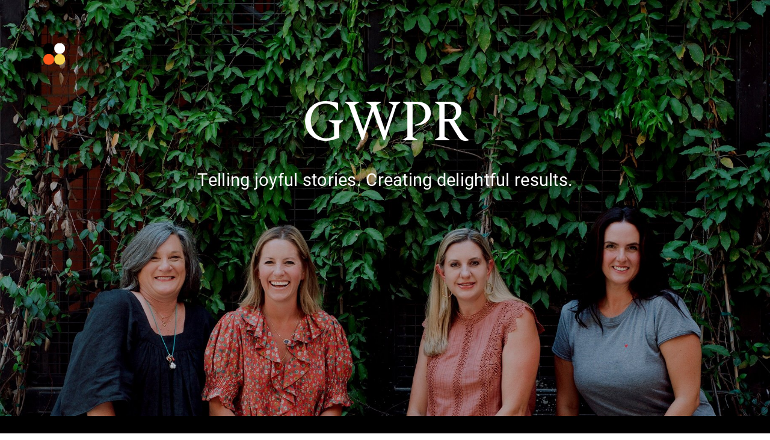

--- FILE ---
content_type: text/html
request_url: https://gwpr.com/
body_size: 28432
content:
<!DOCTYPE html><html lang="en"><head><base href="/"><meta http-equiv="Content-Type" content="text/html; charset=utf-8" /><meta name="viewport" content="width=device-width, initial-scale=1.0" /><title>Goodworks Public Relations, Austin | Texas</title><meta name="description" content="GWPR is a full service communications firm." /><link rel="icon" href="014103e8cfd9dda23864ca5a04501b46.png" type="image/png" sizes="16x16"><link rel="icon" href="143aa233e0ada0446a6d211516677b49.png" type="image/png" sizes="32x32"><link rel="apple-touch-icon" href="6f1d925faef83573cf7c9d6fdddde668.png" sizes="180x180"><style>:root {  --ffsd: 0px;  --1vw: calc((100vw - var(--sbw, 0px)) / 100);  --1vh: var(--inner1Vh, 1vh);}@media (prefers-reduced-motion: reduce) {  .animated {    animation: none !important;  }}html {  zoom: var(--rzf, 1);  font-size: max(calc(min(var(--1vw, 1vw), 13.66px) * var(--rfso, 1)), var(--minfs, 0px));  -webkit-text-size-adjust: 100%;  scroll-behavior: smooth;}body {  font-size: calc(1rem * var(--bfso, 1));}body, html, p, ul, ol, li {  margin: 0;  padding: 0;  font-synthesis: none;  font-kerning: none;  font-variant-ligatures: none;  font-feature-settings: "kern" 0, "calt" 0, "liga" 0, "clig" 0, "dlig" 0, "hlig" 0;  font-family: unset;  -webkit-font-smoothing: subpixel-antialiased;  -moz-osx-font-smoothing: grayscale;  text-rendering: geometricprecision;  white-space: normal;}li {  text-align: unset;}a {  text-decoration: none;  color: inherit;}img {  -webkit-user-drag: none;  -moz-user-drag: none;  -o-user-drag: none;  user-drag: none;  -webkit-touch-callout: none;}@font-face {  font-family: YAEU7ncw9-U-0;  src: url(fonts/5e3d70fd589a165a2b637bd049dd3b1a.woff);  font-weight: 400;  font-style: normal;}@font-face {  font-family: YAEU7ncw9-U-0;  src: url(fonts/5e3d70fd589a165a2b637bd049dd3b1a.woff);  font-weight: 700;  font-style: normal;}@font-face {  font-family: YAEU7ncw9-U-0;  src: url(fonts/5e3d70fd589a165a2b637bd049dd3b1a.woff);  font-weight: 400;  font-style: italic;}@font-face {  font-family: YAEU7ncw9-U-0;  src: url(fonts/5e3d70fd589a165a2b637bd049dd3b1a.woff);  font-weight: 700;  font-style: italic;}@font-face {  font-family: YAEU7ncw9-U-0;  src: url(fonts/5e3d70fd589a165a2b637bd049dd3b1a.woff);  font-weight: 100;  font-style: normal;}@font-face {  font-family: YAEU7ncw9-U-0;  src: url(fonts/5e3d70fd589a165a2b637bd049dd3b1a.woff);  font-weight: 100;  font-style: italic;}@font-face {  font-family: YAEU7ncw9-U-0;  src: url(fonts/5e3d70fd589a165a2b637bd049dd3b1a.woff);  font-weight: 200;  font-style: normal;}@font-face {  font-family: YAEU7ncw9-U-0;  src: url(fonts/5e3d70fd589a165a2b637bd049dd3b1a.woff);  font-weight: 200;  font-style: italic;}@font-face {  font-family: YAEU7ncw9-U-0;  src: url(fonts/5e3d70fd589a165a2b637bd049dd3b1a.woff);  font-weight: 300;  font-style: normal;}@font-face {  font-family: YAEU7ncw9-U-0;  src: url(fonts/5e3d70fd589a165a2b637bd049dd3b1a.woff);  font-weight: 300;  font-style: italic;}@font-face {  font-family: YAEU7ncw9-U-0;  src: url(fonts/5e3d70fd589a165a2b637bd049dd3b1a.woff);  font-weight: 500;  font-style: normal;}@font-face {  font-family: YAEU7ncw9-U-0;  src: url(fonts/5e3d70fd589a165a2b637bd049dd3b1a.woff);  font-weight: 500;  font-style: italic;}@font-face {  font-family: YAEU7ncw9-U-0;  src: url(fonts/5e3d70fd589a165a2b637bd049dd3b1a.woff);  font-weight: 600;  font-style: normal;}@font-face {  font-family: YAEU7ncw9-U-0;  src: url(fonts/5e3d70fd589a165a2b637bd049dd3b1a.woff);  font-weight: 600;  font-style: italic;}@font-face {  font-family: YAEU7ncw9-U-0;  src: url(fonts/5e3d70fd589a165a2b637bd049dd3b1a.woff);  font-weight: 800;  font-style: normal;}@font-face {  font-family: YAEU7ncw9-U-0;  src: url(fonts/5e3d70fd589a165a2b637bd049dd3b1a.woff);  font-weight: 800;  font-style: italic;}@font-face {  font-family: YAEU7ncw9-U-0;  src: url(fonts/5e3d70fd589a165a2b637bd049dd3b1a.woff);  font-weight: 900;  font-style: normal;}@font-face {  font-family: YAEU7ncw9-U-0;  src: url(fonts/5e3d70fd589a165a2b637bd049dd3b1a.woff);  font-weight: 900;  font-style: italic;}@font-face {  font-family: YACgEev4gKc-0;  src: url(fonts/254a21cb559da08565d4a9c0c0b84a36.woff2);  font-weight: 400;  font-style: normal;}@font-face {  font-family: YACgEev4gKc-0;  src: url(fonts/58b393ddd1cfd8653a34e37082411b9d.woff2);  font-weight: 700;  font-style: normal;}@font-face {  font-family: YACgEev4gKc-0;  src: url(fonts/b18c1bcf0315436f8e5d8a5f861f701e.woff2);  font-weight: 400;  font-style: italic;}@font-face {  font-family: YACgEev4gKc-0;  src: url(fonts/6c1a5314b777a3d520ba3da12df32cc9.woff2);  font-weight: 700;  font-style: italic;}@font-face {  font-family: YACgEev4gKc-0;  src: url(fonts/254a21cb559da08565d4a9c0c0b84a36.woff2);  font-weight: 100;  font-style: normal;}@font-face {  font-family: YACgEev4gKc-0;  src: url(fonts/b18c1bcf0315436f8e5d8a5f861f701e.woff2);  font-weight: 100;  font-style: italic;}@font-face {  font-family: YACgEev4gKc-0;  src: url(fonts/254a21cb559da08565d4a9c0c0b84a36.woff2);  font-weight: 200;  font-style: normal;}@font-face {  font-family: YACgEev4gKc-0;  src: url(fonts/b18c1bcf0315436f8e5d8a5f861f701e.woff2);  font-weight: 200;  font-style: italic;}@font-face {  font-family: YACgEev4gKc-0;  src: url(fonts/254a21cb559da08565d4a9c0c0b84a36.woff2);  font-weight: 300;  font-style: normal;}@font-face {  font-family: YACgEev4gKc-0;  src: url(fonts/b18c1bcf0315436f8e5d8a5f861f701e.woff2);  font-weight: 300;  font-style: italic;}@font-face {  font-family: YACgEev4gKc-0;  src: url(fonts/254a21cb559da08565d4a9c0c0b84a36.woff2);  font-weight: 500;  font-style: normal;}@font-face {  font-family: YACgEev4gKc-0;  src: url(fonts/b18c1bcf0315436f8e5d8a5f861f701e.woff2);  font-weight: 500;  font-style: italic;}@font-face {  font-family: YACgEev4gKc-0;  src: url(fonts/58b393ddd1cfd8653a34e37082411b9d.woff2);  font-weight: 600;  font-style: normal;}@font-face {  font-family: YACgEev4gKc-0;  src: url(fonts/6c1a5314b777a3d520ba3da12df32cc9.woff2);  font-weight: 600;  font-style: italic;}@font-face {  font-family: YACgEev4gKc-0;  src: url(fonts/58b393ddd1cfd8653a34e37082411b9d.woff2);  font-weight: 800;  font-style: normal;}@font-face {  font-family: YACgEev4gKc-0;  src: url(fonts/6c1a5314b777a3d520ba3da12df32cc9.woff2);  font-weight: 800;  font-style: italic;}@font-face {  font-family: YACgEev4gKc-0;  src: url(fonts/58b393ddd1cfd8653a34e37082411b9d.woff2);  font-weight: 900;  font-style: normal;}@font-face {  font-family: YACgEev4gKc-0;  src: url(fonts/6c1a5314b777a3d520ba3da12df32cc9.woff2);  font-weight: 900;  font-style: italic;}@font-face {  font-family: YACgEXR5pFE-0;  src: url(fonts/17794b2d97fcb58f76a2f4ee87bb8bb4.woff2);  font-weight: 400;  font-style: normal;}@font-face {  font-family: YACgEXR5pFE-0;  src: url(fonts/17794b2d97fcb58f76a2f4ee87bb8bb4.woff2);  font-weight: 700;  font-style: normal;}@font-face {  font-family: YACgEXR5pFE-0;  src: url(fonts/17794b2d97fcb58f76a2f4ee87bb8bb4.woff2);  font-weight: 400;  font-style: italic;}@font-face {  font-family: YACgEXR5pFE-0;  src: url(fonts/17794b2d97fcb58f76a2f4ee87bb8bb4.woff2);  font-weight: 700;  font-style: italic;}@font-face {  font-family: YACgEXR5pFE-0;  src: url(fonts/17794b2d97fcb58f76a2f4ee87bb8bb4.woff2);  font-weight: 100;  font-style: normal;}@font-face {  font-family: YACgEXR5pFE-0;  src: url(fonts/17794b2d97fcb58f76a2f4ee87bb8bb4.woff2);  font-weight: 100;  font-style: italic;}@font-face {  font-family: YACgEXR5pFE-0;  src: url(fonts/17794b2d97fcb58f76a2f4ee87bb8bb4.woff2);  font-weight: 200;  font-style: normal;}@font-face {  font-family: YACgEXR5pFE-0;  src: url(fonts/17794b2d97fcb58f76a2f4ee87bb8bb4.woff2);  font-weight: 200;  font-style: italic;}@font-face {  font-family: YACgEXR5pFE-0;  src: url(fonts/17794b2d97fcb58f76a2f4ee87bb8bb4.woff2);  font-weight: 300;  font-style: normal;}@font-face {  font-family: YACgEXR5pFE-0;  src: url(fonts/17794b2d97fcb58f76a2f4ee87bb8bb4.woff2);  font-weight: 300;  font-style: italic;}@font-face {  font-family: YACgEXR5pFE-0;  src: url(fonts/17794b2d97fcb58f76a2f4ee87bb8bb4.woff2);  font-weight: 500;  font-style: normal;}@font-face {  font-family: YACgEXR5pFE-0;  src: url(fonts/17794b2d97fcb58f76a2f4ee87bb8bb4.woff2);  font-weight: 500;  font-style: italic;}@font-face {  font-family: YACgEXR5pFE-0;  src: url(fonts/17794b2d97fcb58f76a2f4ee87bb8bb4.woff2);  font-weight: 600;  font-style: normal;}@font-face {  font-family: YACgEXR5pFE-0;  src: url(fonts/17794b2d97fcb58f76a2f4ee87bb8bb4.woff2);  font-weight: 600;  font-style: italic;}@font-face {  font-family: YACgEXR5pFE-0;  src: url(fonts/17794b2d97fcb58f76a2f4ee87bb8bb4.woff2);  font-weight: 800;  font-style: normal;}@font-face {  font-family: YACgEXR5pFE-0;  src: url(fonts/17794b2d97fcb58f76a2f4ee87bb8bb4.woff2);  font-weight: 800;  font-style: italic;}@font-face {  font-family: YACgEXR5pFE-0;  src: url(fonts/17794b2d97fcb58f76a2f4ee87bb8bb4.woff2);  font-weight: 900;  font-style: normal;}@font-face {  font-family: YACgEXR5pFE-0;  src: url(fonts/17794b2d97fcb58f76a2f4ee87bb8bb4.woff2);  font-weight: 900;  font-style: italic;}@font-face {  font-family: YACgEf4fYmc-0;  src: url(fonts/6499ba3286f99cd56856ac1fadc61002.woff2);  font-weight: 400;  font-style: normal;}@font-face {  font-family: YACgEf4fYmc-0;  src: url(fonts/82f8df78ff3dd83b061c3086941fc0e6.woff2);  font-weight: 700;  font-style: normal;}@font-face {  font-family: YACgEf4fYmc-0;  src: url(fonts/6630492fd8ec93798fd59b240ebcf3ed.woff2);  font-weight: 400;  font-style: italic;}@font-face {  font-family: YACgEf4fYmc-0;  src: url(fonts/567f32a95d84255f6c8667cca341c3f3.woff2);  font-weight: 700;  font-style: italic;}@font-face {  font-family: YACgEf4fYmc-0;  src: url(fonts/6499ba3286f99cd56856ac1fadc61002.woff2);  font-weight: 100;  font-style: normal;}@font-face {  font-family: YACgEf4fYmc-0;  src: url(fonts/6630492fd8ec93798fd59b240ebcf3ed.woff2);  font-weight: 100;  font-style: italic;}@font-face {  font-family: YACgEf4fYmc-0;  src: url(fonts/6499ba3286f99cd56856ac1fadc61002.woff2);  font-weight: 200;  font-style: normal;}@font-face {  font-family: YACgEf4fYmc-0;  src: url(fonts/6630492fd8ec93798fd59b240ebcf3ed.woff2);  font-weight: 200;  font-style: italic;}@font-face {  font-family: YACgEf4fYmc-0;  src: url(fonts/6499ba3286f99cd56856ac1fadc61002.woff2);  font-weight: 300;  font-style: normal;}@font-face {  font-family: YACgEf4fYmc-0;  src: url(fonts/6630492fd8ec93798fd59b240ebcf3ed.woff2);  font-weight: 300;  font-style: italic;}@font-face {  font-family: YACgEf4fYmc-0;  src: url(fonts/6499ba3286f99cd56856ac1fadc61002.woff2);  font-weight: 500;  font-style: normal;}@font-face {  font-family: YACgEf4fYmc-0;  src: url(fonts/6630492fd8ec93798fd59b240ebcf3ed.woff2);  font-weight: 500;  font-style: italic;}@font-face {  font-family: YACgEf4fYmc-0;  src: url(fonts/82f8df78ff3dd83b061c3086941fc0e6.woff2);  font-weight: 600;  font-style: normal;}@font-face {  font-family: YACgEf4fYmc-0;  src: url(fonts/567f32a95d84255f6c8667cca341c3f3.woff2);  font-weight: 600;  font-style: italic;}@font-face {  font-family: YACgEf4fYmc-0;  src: url(fonts/82f8df78ff3dd83b061c3086941fc0e6.woff2);  font-weight: 800;  font-style: normal;}@font-face {  font-family: YACgEf4fYmc-0;  src: url(fonts/567f32a95d84255f6c8667cca341c3f3.woff2);  font-weight: 800;  font-style: italic;}@font-face {  font-family: YACgEf4fYmc-0;  src: url(fonts/82f8df78ff3dd83b061c3086941fc0e6.woff2);  font-weight: 900;  font-style: normal;}@font-face {  font-family: YACgEf4fYmc-0;  src: url(fonts/567f32a95d84255f6c8667cca341c3f3.woff2);  font-weight: 900;  font-style: italic;}@font-face {  font-family: YACgEUaXOJg-0;  src: url(fonts/efb8e00a810ae053334deaa5cdde1d26.woff2);  font-weight: 400;  font-style: normal;}@font-face {  font-family: YACgEUaXOJg-0;  src: url(fonts/83a1bcd0ead0443eec51934c4bce7519.woff2);  font-weight: 700;  font-style: normal;}@font-face {  font-family: YACgEUaXOJg-0;  src: url(fonts/ace5d7cd1dcb564a36f2a356d923918a.woff2);  font-weight: 400;  font-style: italic;}@font-face {  font-family: YACgEUaXOJg-0;  src: url(fonts/1883acbb305a73f746674a301b9ef557.woff2);  font-weight: 700;  font-style: italic;}@font-face {  font-family: YACgEUaXOJg-0;  src: url(fonts/efb8e00a810ae053334deaa5cdde1d26.woff2);  font-weight: 100;  font-style: normal;}@font-face {  font-family: YACgEUaXOJg-0;  src: url(fonts/ace5d7cd1dcb564a36f2a356d923918a.woff2);  font-weight: 100;  font-style: italic;}@font-face {  font-family: YACgEUaXOJg-0;  src: url(fonts/efb8e00a810ae053334deaa5cdde1d26.woff2);  font-weight: 200;  font-style: normal;}@font-face {  font-family: YACgEUaXOJg-0;  src: url(fonts/ace5d7cd1dcb564a36f2a356d923918a.woff2);  font-weight: 200;  font-style: italic;}@font-face {  font-family: YACgEUaXOJg-0;  src: url(fonts/efb8e00a810ae053334deaa5cdde1d26.woff2);  font-weight: 300;  font-style: normal;}@font-face {  font-family: YACgEUaXOJg-0;  src: url(fonts/ace5d7cd1dcb564a36f2a356d923918a.woff2);  font-weight: 300;  font-style: italic;}@font-face {  font-family: YACgEUaXOJg-0;  src: url(fonts/efb8e00a810ae053334deaa5cdde1d26.woff2);  font-weight: 500;  font-style: normal;}@font-face {  font-family: YACgEUaXOJg-0;  src: url(fonts/ace5d7cd1dcb564a36f2a356d923918a.woff2);  font-weight: 500;  font-style: italic;}@font-face {  font-family: YACgEUaXOJg-0;  src: url(fonts/83a1bcd0ead0443eec51934c4bce7519.woff2);  font-weight: 600;  font-style: normal;}@font-face {  font-family: YACgEUaXOJg-0;  src: url(fonts/1883acbb305a73f746674a301b9ef557.woff2);  font-weight: 600;  font-style: italic;}@font-face {  font-family: YACgEUaXOJg-0;  src: url(fonts/83a1bcd0ead0443eec51934c4bce7519.woff2);  font-weight: 800;  font-style: normal;}@font-face {  font-family: YACgEUaXOJg-0;  src: url(fonts/1883acbb305a73f746674a301b9ef557.woff2);  font-weight: 800;  font-style: italic;}@font-face {  font-family: YACgEUaXOJg-0;  src: url(fonts/83a1bcd0ead0443eec51934c4bce7519.woff2);  font-weight: 900;  font-style: normal;}@font-face {  font-family: YACgEUaXOJg-0;  src: url(fonts/1883acbb305a73f746674a301b9ef557.woff2);  font-weight: 900;  font-style: italic;}@font-face {  font-family: YACgEZ1cb1Q-0;  src: url(fonts/f8f199f09526f79e87644ed227e0f651.woff2);  font-weight: 400;  font-style: normal;}@font-face {  font-family: YACgEZ1cb1Q-0;  src: url(fonts/98c4d2c0223fc8474641c77f923528e9.woff2);  font-weight: 700;  font-style: normal;}@font-face {  font-family: YACgEZ1cb1Q-0;  src: url(fonts/d257a7100844bc3f98c9021168b6249e.woff2);  font-weight: 400;  font-style: italic;}@font-face {  font-family: YACgEZ1cb1Q-0;  src: url(fonts/1060345c54d396e76d73f1da7ee200bd.woff2);  font-weight: 700;  font-style: italic;}@font-face {  font-family: YACgEZ1cb1Q-0;  src: url(fonts/f8f199f09526f79e87644ed227e0f651.woff2);  font-weight: 100;  font-style: normal;}@font-face {  font-family: YACgEZ1cb1Q-0;  src: url(fonts/d257a7100844bc3f98c9021168b6249e.woff2);  font-weight: 100;  font-style: italic;}@font-face {  font-family: YACgEZ1cb1Q-0;  src: url(fonts/f8f199f09526f79e87644ed227e0f651.woff2);  font-weight: 200;  font-style: normal;}@font-face {  font-family: YACgEZ1cb1Q-0;  src: url(fonts/d257a7100844bc3f98c9021168b6249e.woff2);  font-weight: 200;  font-style: italic;}@font-face {  font-family: YACgEZ1cb1Q-0;  src: url(fonts/f8f199f09526f79e87644ed227e0f651.woff2);  font-weight: 300;  font-style: normal;}@font-face {  font-family: YACgEZ1cb1Q-0;  src: url(fonts/d257a7100844bc3f98c9021168b6249e.woff2);  font-weight: 300;  font-style: italic;}@font-face {  font-family: YACgEZ1cb1Q-0;  src: url(fonts/f8f199f09526f79e87644ed227e0f651.woff2);  font-weight: 500;  font-style: normal;}@font-face {  font-family: YACgEZ1cb1Q-0;  src: url(fonts/d257a7100844bc3f98c9021168b6249e.woff2);  font-weight: 500;  font-style: italic;}@font-face {  font-family: YACgEZ1cb1Q-0;  src: url(fonts/98c4d2c0223fc8474641c77f923528e9.woff2);  font-weight: 600;  font-style: normal;}@font-face {  font-family: YACgEZ1cb1Q-0;  src: url(fonts/1060345c54d396e76d73f1da7ee200bd.woff2);  font-weight: 600;  font-style: italic;}@font-face {  font-family: YACgEZ1cb1Q-0;  src: url(fonts/98c4d2c0223fc8474641c77f923528e9.woff2);  font-weight: 800;  font-style: normal;}@font-face {  font-family: YACgEZ1cb1Q-0;  src: url(fonts/1060345c54d396e76d73f1da7ee200bd.woff2);  font-weight: 800;  font-style: italic;}@font-face {  font-family: YACgEZ1cb1Q-0;  src: url(fonts/98c4d2c0223fc8474641c77f923528e9.woff2);  font-weight: 900;  font-style: normal;}@font-face {  font-family: YACgEZ1cb1Q-0;  src: url(fonts/1060345c54d396e76d73f1da7ee200bd.woff2);  font-weight: 900;  font-style: italic;}@media (max-width: 375px) {  #Le2dU7KPxoWhCZVV {    position: relative;    grid-area: 2 / 2 / 3 / 3;  }  #LWMhPq5HUg19CTEo {    grid-template-columns: 0 289.14338305%;    left: -94.57169152%;    grid-template-rows: 0 100%;  }  #zYK4me3haGuZPgH5 {    position: relative;    grid-area: 2 / 3 / 3 / 4;  }  #AklNdVXhKRJfB1g9 {    font-size: max(calc(12px * var(--rfso, var(--bfso, 1))), calc(12.91872759em - var(--ffsd)));  }  #QOgXnCZMOMZMaEBh {    --last-font-size: var(--first-font-size);    --first-font-size: max(calc(12px * var(--rfso, var(--bfso, 1))), 12.91872759em);    margin-top: calc(var(--first-font-size) * -0.1);    margin-bottom: calc(var(--last-font-size) * -0.1);  }  #QRjOJO2i3rhwaXFL {    min-width: 91.6rem;  }  #cu69hosgHFqjrrV6 {    position: relative;    grid-area: 2 / 2 / 3 / 4;  }  #uw3f6Y1YPfFdOKVF {    font-size: max(calc(12px * var(--rfso, var(--bfso, 1))), calc(5.04889067em - var(--ffsd)));  }  #y22QUqjmbXOTxWWs {    --last-font-size: var(--first-font-size);    transform: translateX(calc(var(--first-font-size) * 0.005));    --first-font-size: max(calc(12px * var(--rfso, var(--bfso, 1))), 5.04889067em);    margin-top: calc(var(--first-font-size) * 0.125);    margin-bottom: calc(var(--last-font-size) * 0.125);  }  #PnMcbbRa7KbehNQa {    min-width: 91.6rem;  }  #amaNEyIPQa2MtJrH {    position: relative;    grid-area: 4 / 3 / 5 / 5;  }  #AgAXfXtWokwdG5x9 {    grid-template-columns: 0 0 91.46666667rem 0;    grid-template-rows: 0 minmax(15.43646621rem, max-content) minmax(4.40796839rem, max-content) minmax(4.62056816rem, max-content);    grid-area: 4 / 2 / 5 / 5;  }  #MZSWagErsLnMixl0 {    position: relative;    grid-area: 4 / 2 / 5 / 5;  }  #x6UkHjTLLsE8l9m3 {    grid-template-columns: 4.26666667rem 40.64724062rem 10.17218543rem 40.64724062rem 4.26666667rem;    grid-template-rows: minmax(57.63244205rem, max-content) minmax(10.17218543rem, max-content) minmax(6.4rem, max-content) minmax(24.46500276rem, max-content) minmax(57.63244205rem, max-content);  }  #home {    min-height: calc(9.52895316 * var(--1vh, 1vh));  }  #SqmSLfKkJPi4BvTD {    position: relative;    grid-area: 2 / 2 / 3 / 3;  }  #inoCfeLv3Jfz0rgS {    grid-template-columns: 0 232.49169774%;    left: -66.24584887%;    grid-template-rows: 0 100%;  }  #PzJuQhKSGhFGyjVL {    font-size: max(calc(12px * var(--rfso, var(--bfso, 1))), calc(10.27078966em - var(--ffsd)));  }  #VsjkflCWuQO6QCTJ {    font-size: max(calc(12px * var(--rfso, var(--bfso, 1))), calc(10.27078966em - var(--ffsd)));  }  #unPveKSL3nkhF2Mr {    --last-font-size: var(--first-font-size);    --first-font-size: max(calc(12px * var(--rfso, var(--bfso, 1))), 10.27078966em);    margin-top: calc(var(--first-font-size) * 0.185);    margin-bottom: calc(var(--last-font-size) * 0.185);  }  #HJJGu7cO9HxhM71A {    min-width: 91.6rem;  }  #fOxyCFMrrUAbsgKZ {    position: relative;    grid-area: 2 / 3 / 3 / 6;  }  #S1uLHSyLLeAoEfht {    font-size: max(calc(12px * var(--rfso, var(--bfso, 1))), calc(4.622224em - var(--ffsd)));  }  #NUy8qeA3Ewa2T65Y {    font-size: max(calc(12px * var(--rfso, var(--bfso, 1))), calc(4.622224em - var(--ffsd)));  }  #D9tYmMm7NGPnZiTH {    font-size: max(calc(12px * var(--rfso, var(--bfso, 1))), calc(4.622224em - var(--ffsd)));  }  #ZJjCWGNfmXoX9Law {    font-size: max(calc(12px * var(--rfso, var(--bfso, 1))), calc(4.622224em - var(--ffsd)));  }  #pWMfNnZjfwEiRHzS {    --last-font-size: var(--first-font-size);    --first-font-size: max(calc(12px * var(--rfso, var(--bfso, 1))), 4.622224em);    margin-top: calc(var(--first-font-size) * -0.1);    margin-bottom: calc(var(--last-font-size) * -0.1);  }  #RR7pcCS6R26Rm5dm {    min-width: 91.6rem;  }  #qcQMayStBYs2YKOk {    position: relative;    grid-area: 4 / 4 / 5 / 7;  }  #oCvmuvL1RWKDoSr7 {    top: 0px;    left: -4.26666667rem;    bottom: 0px;    position: absolute;    right: -4.26666667rem;    grid-area: 6 / 2 / 7 / 5;  }  #secvvZZK6MRv47Gz {    grid-template-columns: 4.26666667rem 0 0 91.46666667rem 0 0 4.26666667rem;    grid-template-rows: minmax(20.01596603rem, max-content) minmax(20.5755357rem, max-content) minmax(6.4rem, max-content) minmax(52.28915513rem, max-content) minmax(7.69969852rem, max-content) minmax(20.77072233rem, max-content);  }  #about {    min-height: calc(7.78834227 * var(--1vh, 1vh));  }  #eYPOJjbUOfKHcTah {    position: relative;    grid-area: 2 / 2 / 3 / 3;  }  #cgZnKHEeGyfE61fy {    grid-template-columns: 0 548.41691092%;    left: -224.20845546%;    grid-template-rows: 0 100%;  }  #Z4IaLkSoWeyirFze {    font-size: max(calc(12px * var(--rfso, var(--bfso, 1))), calc(13.7948874em - var(--ffsd)));  }  #ThErnle0Q97AQEPM {    font-size: max(calc(12px * var(--rfso, var(--bfso, 1))), calc(13.7948874em - var(--ffsd)));  }  #apHRFwIAGMZlKpO6 {    --last-font-size: var(--first-font-size);    --first-font-size: max(calc(12px * var(--rfso, var(--bfso, 1))), 13.7948874em);    margin-top: calc(var(--first-font-size) * 0.185);    margin-bottom: calc(var(--last-font-size) * 0.185);  }  #xYw1DlH62WeDuUeC {    min-width: 91.6rem;  }  #Hj9gFycxDzCsAoHg {    position: relative;    grid-area: 2 / 2 / 3 / 4;  }  #P7QVAItHIQ6CsNv1 {    font-size: max(calc(12px * var(--rfso, var(--bfso, 1))), calc(6.13106873em - var(--ffsd)));  }  #tl7UJOsdcWcds6nA {    font-size: max(calc(12px * var(--rfso, var(--bfso, 1))), calc(6.13106873em - var(--ffsd)));  }  #os0G01GnANwNtW96 {    font-size: max(calc(12px * var(--rfso, var(--bfso, 1))), calc(6.13106873em - var(--ffsd)));  }  #qlwvVVavlU7Kj3EJ {    font-size: max(calc(12px * var(--rfso, var(--bfso, 1))), calc(6.13106873em - var(--ffsd)));  }  #hWCGhxEje1o9y2lV {    font-size: max(calc(12px * var(--rfso, var(--bfso, 1))), calc(6.13106873em - var(--ffsd)));  }  #mMW3ddSn0lO0Mwhl {    font-size: max(calc(12px * var(--rfso, var(--bfso, 1))), calc(6.13106873em - var(--ffsd)));  }  #TkEhOdOGcYK9QWKe {    font-size: max(calc(12px * var(--rfso, var(--bfso, 1))), calc(6.13106107em - var(--ffsd)));  }  #YqaoZ9h8iuvAa7Ze {    --last-font-size: max(calc(12px * var(--rfso, var(--bfso, 1))), 6.13106107em);    --first-font-size: max(calc(12px * var(--rfso, var(--bfso, 1))), 6.13106873em);    margin-top: calc(var(--first-font-size) * -0.1);    margin-bottom: calc(var(--last-font-size) * -0.1);  }  #Q34IkimTMWDHuqqv {    min-width: 91.6rem;  }  #MniuYFkslLtTZGTV {    position: relative;    grid-area: 4 / 3 / 5 / 5;  }  #KTHN7CmPbnT9EES8 {    grid-template-columns: 0 0 91.46666667rem 0;    grid-template-rows: 0 minmax(27.63575776rem, max-content) minmax(5.15555556rem, max-content) minmax(58.32171763rem, max-content);    grid-area: 2 / 3 / 3 / 16;  }  #iIsqpXaroyGeU47i {    position: relative;    grid-area: 2 / 3 / 3 / 16;  }  #WSraI2eDP21SdLVi {    font-size: calc(5.17901975em - var(--ffsd));  }  #rY6CYkheysfNsPBv {    --last-font-size: var(--first-font-size);    --first-font-size: 5.17901975em;    margin-top: calc(var(--first-font-size) * 0.07);    margin-bottom: calc(var(--last-font-size) * 0.07);  }  #eprKyTjoCpdZJR5B {    min-width: 58.65452114rem;  }  #wEfECdB69aDC3WnD {    position: relative;    grid-area: 5 / 5 / 6 / 12;  }  #o7xOkJWg9DGq3yBr {    position: relative;    grid-area: 4 / 7 / 7 / 17;  }  #JuH8FWODaoF3UPN9 {    position: relative;    grid-area: 8 / 2 / 11 / 14;  }  #kWQouCPP5IBF22vx {    font-size: calc(5.28183019em - var(--ffsd));  }  #shjvkLcGmOkeumEb {    --last-font-size: var(--first-font-size);    --first-font-size: 5.28183019em;    margin-top: calc(var(--first-font-size) * 0.07);    margin-bottom: calc(var(--last-font-size) * 0.07);  }  #DwtAutYcWDJ8l9Re {    min-width: 59.81624474rem;  }  #OhowpxgNFRO3Vzkh {    position: relative;    grid-area: 9 / 9 / 10 / 18;  }  #fJg6VbI2Kse3oYpn {    position: relative;    grid-area: 13 / 6 / 19 / 11;  }  #fXfb0GFGrvQ8aDlf {    position: relative;    grid-area: 12 / 10 / 18 / 15;  }  #jh3EDchcg35q7nJF {    font-size: calc(2.88826741em - var(--ffsd));  }  #GNrN3bjsnTttQtNZ {    --last-font-size: var(--first-font-size);    --first-font-size: 2.88826741em;    margin-top: calc(var(--first-font-size) * 0.07);    margin-bottom: calc(var(--last-font-size) * 0.07);  }  #oIwPBQEWNPKBSl9z {    min-width: 29.1588957rem;  }  #X3pVorh1NcCKCx2r {    position: relative;    grid-area: 15 / 4 / 17 / 8;  }  #C5HcYOyEODumItCC {    font-size: calc(2.88826741em - var(--ffsd));  }  #zzSxqHeC80ZJRNAM {    --last-font-size: var(--first-font-size);    --first-font-size: 2.88826741em;    margin-top: calc(var(--first-font-size) * 0.07);    margin-bottom: calc(var(--last-font-size) * 0.07);  }  #d2QaLXJlCeIdxIdp {    min-width: 32.83673855rem;  }  #fovWF1pTmn2GHEz9 {    position: relative;    grid-area: 14 / 13 / 16 / 19;  }  #xzv7IT4K7ZdgObow {    grid-template-columns: 4.26666667rem 0 0 0 0.02670675rem 11.05653513rem 17.94232049rem 2.7581929rem 13.0449648rem 0.12034448rem 13.57212327rem 0.24207364rem 23.21588149rem 7.77193492rem 1.71558881rem 0 0 0 4.26666667rem;    grid-template-rows: minmax(8.36947362rem, max-content) minmax(91.11303094rem, max-content) minmax(6.4rem, max-content) minmax(9.53995891rem, max-content) minmax(6.119875rem, max-content) minmax(57.18740498rem, max-content) minmax(6.4rem, max-content) minmax(9.72933982rem, max-content) minmax(6.24136268rem, max-content) minmax(58.32265121rem, max-content) 0 0 minmax(5.67235459rem, max-content) 0 minmax(3.41296933rem, max-content) 0 minmax(31.45606401rem, max-content) 0 minmax(8.36947362rem, max-content);  }  #menu {    min-height: calc(18.79757451 * var(--1vh, 1vh));  }  #MYodKJ9yU7ZCtcxi {    position: relative;    grid-area: 2 / 2 / 3 / 3;  }  #QYvfNqNVKesk1F6R {    grid-template-columns: 0 659.50651309%;    left: -279.75325655%;    grid-template-rows: 0 100%;  }  #LrqInoK7BJlRT2pK {    font-size: max(calc(12px * var(--rfso, var(--bfso, 1))), calc(6.65125926em - var(--ffsd)));  }  #Ris6m9QQFNdG5Vfj {    --last-font-size: var(--first-font-size);    --first-font-size: max(calc(12px * var(--rfso, var(--bfso, 1))), 6.65125926em);    margin-top: calc(var(--first-font-size) * 0.185);    margin-bottom: calc(var(--last-font-size) * 0.185);  }  #K1f1IAVx1zIhwZ1C {    min-width: 91.6rem;  }  #wr8qX0pRRhAb4rmP {    position: relative;    grid-area: 2 / 4 / 3 / 15;  }  #iaWB0ETsQO02CDch {    position: relative;    grid-area: 4 / 6 / 5 / 11;  }  #YIyuMFUaI5mrYuw1 {    position: relative;    grid-area: 6 / 8 / 7 / 9;  }  #bGdVe4COT6W4Zah0 {    position: relative;    grid-area: 8 / 7 / 9 / 10;  }  #SC3j3zi0BUo05FjY {    font-size: max(calc(12px * var(--rfso, var(--bfso, 1))), calc(4.26666667em - var(--ffsd)));  }  #rDs5XGq5uCDRwqtp {    --last-font-size: var(--first-font-size);    --first-font-size: max(calc(12px * var(--rfso, var(--bfso, 1))), 4.26666667em);    margin-top: calc(var(--first-font-size) * -0.1);    margin-bottom: calc(var(--last-font-size) * -0.1);  }  #NF2hvnrMLL5GLNjF {    min-width: 91.6rem;  }  #iXFYT8HuRgzBQ5hu {    position: relative;    grid-area: 2 / 3 / 3 / 5;  }  #DpaBbkPmxG1HELeY {    font-size: max(calc(12px * var(--rfso, var(--bfso, 1))), calc(4.6428265em - var(--ffsd)));  }  #n6bmMSTFeYorBDuG {    font-size: max(calc(12px * var(--rfso, var(--bfso, 1))), calc(4.6428265em - var(--ffsd)));  }  #zDXPy906BVeHixQg {    --last-font-size: var(--first-font-size);    --first-font-size: max(calc(12px * var(--rfso, var(--bfso, 1))), 4.6428265em);    margin-top: calc(var(--first-font-size) * -0.1);    margin-bottom: calc(var(--last-font-size) * -0.1);  }  #m3gJpIDOCZEUlidd {    min-width: 91.6rem;  }  #l34Ym4cIU11kIREe {    position: relative;    grid-area: 4 / 2 / 5 / 4;  }  #kIJyrru1Z0InNPWQ {    grid-template-columns: 0 0 91.46666667rem 0;    grid-template-rows: 0 minmax(26.38214rem, max-content) minmax(4.73057227rem, max-content) minmax(11.77091203rem, max-content);    grid-area: 10 / 2 / 11 / 13;  }  #fDDK9PQgLz473XHX {    position: relative;    grid-area: 10 / 2 / 11 / 13;  }  #nlfnLwkSYNJaDoH7 {    font-size: max(calc(12px * var(--rfso, var(--bfso, 1))), calc(4.26666667em - var(--ffsd)));  }  #Q6jOl3dePOyiDonk {    font-size: max(calc(12px * var(--rfso, var(--bfso, 1))), calc(4.26666667em - var(--ffsd)));  }  #e8aTJ4hHNuRO3eL2 {    --last-font-size: max(calc(12px * var(--rfso, var(--bfso, 1))), 4.26666667em);    --first-font-size: max(calc(12px * var(--rfso, var(--bfso, 1))), 4.26666667em);    margin-top: calc(var(--first-font-size) * -0.1);    margin-bottom: calc(var(--last-font-size) * -0.1);  }  #U4ATZhVMt4Zy6Obj {    min-width: 87.19460577rem;  }  #RrW7nyVclzSKYhsG {    position: relative;    grid-area: 2 / 3 / 3 / 5;  }  #MZYyIaHIn8dLOwKV {    font-size: max(calc(12px * var(--rfso, var(--bfso, 1))), calc(6.4em - var(--ffsd)));  }  #HAWEY2FLY265VXHM {    font-size: max(calc(12px * var(--rfso, var(--bfso, 1))), calc(6.4em - var(--ffsd)));  }  #Gv3Pw6QQCc9CHh22 {    font-size: max(calc(12px * var(--rfso, var(--bfso, 1))), calc(6.4em - var(--ffsd)));  }  #m073dI7jTjKVs53m {    --last-font-size: var(--first-font-size);    --first-font-size: max(calc(12px * var(--rfso, var(--bfso, 1))), 6.4em);    margin-top: calc(var(--first-font-size) * -0.1);    margin-bottom: calc(var(--last-font-size) * -0.1);  }  #yzOND50z2Vs9IQUw {    min-width: 87.19460577rem;  }  #FS5mTYQsNSa5TbIb {    position: relative;    grid-area: 4 / 2 / 5 / 4;  }  #a787iEX8vnK5QMaD {    grid-template-columns: 0 0 87.06127244rem 0;    grid-template-rows: 0 minmax(22.61333333rem, max-content) minmax(5.06964676rem, max-content) minmax(25.12rem, max-content);    grid-area: 12 / 5 / 13 / 12;  }  #l4NSjHODFme7iFda {    position: relative;    grid-area: 12 / 5 / 13 / 12;  }  #xdrOQ64rCQCQLpkI {    font-size: max(calc(12px * var(--rfso, var(--bfso, 1))), calc(4.26666667em - var(--ffsd)));  }  #T9XfrsgnjnA6s4GP {    --last-font-size: var(--first-font-size);    --first-font-size: max(calc(12px * var(--rfso, var(--bfso, 1))), 4.26666667em);    margin-top: calc(var(--first-font-size) * -0.1);    margin-bottom: calc(var(--last-font-size) * -0.1);  }  #O4IFvycNrajCY7PF {    min-width: 91.6rem;  }  #SUrBq5dwQGu8Qdys {    position: relative;    grid-area: 2 / 2 / 3 / 4;  }  #lc5EydbsrqR6OqSX {    font-size: max(calc(12px * var(--rfso, var(--bfso, 1))), calc(5.96291284em - var(--ffsd)));  }  #XTFh3XkVoOL2cJfS {    --last-font-size: var(--first-font-size);    --first-font-size: max(calc(12px * var(--rfso, var(--bfso, 1))), 5.96291284em);    margin-top: calc(var(--first-font-size) * -0.1);    margin-bottom: calc(var(--last-font-size) * -0.1);  }  #h5PMpUjvp8FYRbzB {    min-width: 91.6rem;  }  #xyy94y8Ag1r2L3x8 {    position: relative;    grid-area: 4 / 3 / 5 / 5;  }  #zDJjArUSJClpF23v {    grid-template-columns: 0 0 91.46666667rem 0;    grid-template-rows: 0 minmax(26.53496215rem, max-content) minmax(4.29003987rem, max-content) minmax(15.20542775rem, max-content);    grid-area: 14 / 3 / 15 / 14;  }  #u4X5j5q8vn7dFAJL {    position: relative;    grid-area: 14 / 3 / 15 / 14;  }  #lP4JbtiSPfWGPnmt {    grid-template-columns: 4.26666667rem 0 0 2.20269712rem 23.10153363rem 0.84966906rem 1.07751361rem 37.00383984rem 1.07751361rem 0.84966906rem 23.10153363rem 2.20269712rem 0 0 4.26666667rem;    grid-template-rows: minmax(13.7296313rem, max-content) minmax(5.46789344rem, max-content) minmax(12.14021807rem, max-content) minmax(53.92765185rem, max-content) minmax(6.4rem, max-content) minmax(49.11721594rem, max-content) minmax(6.4rem, max-content) minmax(48.03230492rem, max-content) minmax(7.32978216rem, max-content) minmax(42.88362431rem, max-content) minmax(6.4rem, max-content) minmax(52.8029801rem, max-content) minmax(6.4rem, max-content) minmax(46.03042976rem, max-content) minmax(13.7296313rem, max-content);  }  #feedback {    min-height: calc(22.60528911 * var(--1vh, 1vh));  }  #LgmLZ1HIAt0Xv7sz {    position: relative;    grid-area: 2 / 2 / 3 / 3;  }  #KITyCX0S5EZsj9Mm {    grid-template-columns: 0 961.98383331%;    left: -430.99191665%;    grid-template-rows: 0 100%;  }  #jdrzHwAEEfeX9pGb {    font-size: max(calc(12px * var(--rfso, var(--bfso, 1))), calc(13.7948874em - var(--ffsd)));  }  #Z7uZUsZeagHGWZZ6 {    --last-font-size: var(--first-font-size);    --first-font-size: max(calc(12px * var(--rfso, var(--bfso, 1))), 13.7948874em);    margin-top: calc(var(--first-font-size) * 0.185);    margin-bottom: calc(var(--last-font-size) * 0.185);  }  #WYfpNzzm0Pvupjcp {    min-width: 91.6rem;  }  #rkOOxhDnoDqHBjuy {    position: relative;    grid-area: 2 / 2 / 3 / 4;  }  #oo5PKZXQ62bcTbhh {    font-size: max(calc(12px * var(--rfso, var(--bfso, 1))), calc(6.13106873em - var(--ffsd)));  }  #Q1MgYiY0zIuSXMMb {    --last-font-size: var(--first-font-size);    --first-font-size: max(calc(12px * var(--rfso, var(--bfso, 1))), 6.13106873em);    margin-top: calc(var(--first-font-size) * -0.1);    margin-bottom: calc(var(--last-font-size) * -0.1);  }  #Bn1eGUnJxQl71l9A {    min-width: 91.6rem;  }  #m8waVqjUVw8q2DxQ {    position: relative;    grid-area: 4 / 3 / 5 / 5;  }  #Gqt1Zo8DOKjmMxwX {    grid-template-columns: 0 0 91.46666667rem 0;    grid-template-rows: 0 minmax(27.63575776rem, max-content) minmax(5.15555556rem, max-content) minmax(15.78748071rem, max-content);    grid-area: 2 / 2 / 3 / 35;  }  #J8kfgFdkPWJVWYgN {    position: relative;    grid-area: 2 / 2 / 3 / 35;  }  #fMqFUPtUx27dnSUP {    position: relative;    grid-area: 4 / 16 / 8 / 33;  }  #T8QGCZ9c1QN5RuwU {    position: relative;    grid-area: 5 / 4 / 6 / 19;  }  #OOTODFEUSY7ZOX7I {    position: relative;    grid-area: 7 / 13 / 9 / 32;  }  #yUWOAuSM0fuAb8Gf {    position: relative;    grid-area: 10 / 5 / 11 / 31;  }  #eRPT9n4ItScW549p {    position: relative;    grid-area: 12 / 17 / 13 / 22;  }  #vwBo5oejAzBFVB0g {    position: relative;    grid-area: 14 / 18 / 15 / 20;  }  #abHTOgeaZklx6vz8 {    position: relative;    grid-area: 16 / 3 / 17 / 34;  }  #VC21EFNXaIv4xgqV {    position: relative;    grid-area: 18 / 9 / 19 / 27;  }  #ufwVsuodmC1Jje0p {    position: relative;    grid-area: 20 / 11 / 21 / 25;  }  #J6B1oDv5S54stA8g {    position: relative;    grid-area: 22 / 8 / 23 / 28;  }  #G2W0Pl4XhbJrv45i {    position: relative;    grid-area: 24 / 7 / 25 / 29;  }  #RshKRXW0jzzTlyTV {    position: relative;    grid-area: 26 / 14 / 27 / 23;  }  #WHxzHcssUCwCSUhM {    position: relative;    grid-area: 28 / 6 / 29 / 30;  }  #CEHmXnO4G1NEig7k {    position: relative;    grid-area: 30 / 12 / 31 / 24;  }  #D6YNMi4hqkkmhciI {    position: relative;    grid-area: 32 / 10 / 33 / 26;  }  #XIj8pxd6mJp0bsqC {    position: relative;    grid-area: 34 / 15 / 35 / 21;  }  #p7C0FptYLP20rJbK {    grid-template-columns: 4.26666667rem 10.39165262rem 8.76508951rem 0 1.67956942rem 1.13657139rem 0.07181977rem 0.21921173rem 0.36410087rem 0.46440235rem 3.12352619rem 0.74590137rem 0.45332578rem 1.57223179rem 0.38371838rem 2.44270287rem 5.06961081rem 22.19942068rem 2.90472374rem 0.49168461rem 0.01721904rem 1.55501275rem 1.19922715rem 3.12352619rem 0.46440235rem 0.36410087rem 0.21921173rem 0.07181977rem 1.13657139rem 1.27881379rem 0 0.40075563rem 8.76508951rem 10.39165262rem 4.26666667rem;    grid-template-rows: minmax(4.26666667rem, max-content) minmax(48.57879403rem, max-content) minmax(6.4rem, max-content) minmax(6.51816724rem, max-content) minmax(29.90246889rem, max-content) minmax(3.30073432rem, max-content) minmax(3.21743292rem, max-content) minmax(30.44564706rem, max-content) minmax(3.30073432rem, max-content) minmax(23.65866413rem, max-content) minmax(13.83190467rem, max-content) minmax(27.71666853rem, max-content) minmax(9.5762122rem, max-content) minmax(24.68340457rem, max-content) minmax(6.4rem, max-content) minmax(12.62202883rem, max-content) minmax(6.4rem, max-content) minmax(14.08165134rem, max-content) minmax(12.21378018rem, max-content) minmax(26.11252275rem, max-content) minmax(6.4rem, max-content) minmax(17.76647297rem, max-content) minmax(8.99831779rem, max-content) minmax(29.24363125rem, max-content) minmax(6.4rem, max-content) minmax(36.63632468rem, max-content) minmax(7.41773613rem, max-content) minmax(26.3068846rem, max-content) minmax(6.4rem, max-content) minmax(25.24249041rem, max-content) minmax(13.6rem, max-content) minmax(16.63582898rem, max-content) minmax(6.4rem, max-content) minmax(15.90998232rem, max-content) minmax(4.26666667rem, max-content);  }  #menu-2 {    min-height: calc(32.97302185 * var(--1vh, 1vh));  }  #vgw7t4VeYl4XthUN {    position: relative;    grid-area: 2 / 2 / 3 / 3;  }  #WG56sipMU91OyueO {    grid-template-columns: 0 242.35041975%;    left: -71.17520987%;    grid-template-rows: 0 100%;  }  #hnXvzG2xCVjMC77M {    font-size: max(calc(12px * var(--rfso, var(--bfso, 1))), calc(9.10095404em - var(--ffsd)));  }  #dxa6PqF37LidWeVt {    --last-font-size: var(--first-font-size);    --first-font-size: max(calc(12px * var(--rfso, var(--bfso, 1))), 9.10095404em);    margin-top: calc(var(--first-font-size) * 0.185);    margin-bottom: calc(var(--last-font-size) * 0.185);  }  #I9xIZOrakntztKo2 {    min-width: 91.6rem;  }  #NrEQjm7bN91JmpTM {    position: relative;    grid-area: 2 / 2 / 3 / 7;  }  #zLQ4oQ1wiOyHVx8N {    font-size: max(calc(12px * var(--rfso, var(--bfso, 1))), calc(6.33230769em - var(--ffsd)));  }  #A7kXF86h8RhvbSWD {    --last-font-size: var(--first-font-size);    --first-font-size: max(calc(12px * var(--rfso, var(--bfso, 1))), 6.33230769em);    margin-top: calc(var(--first-font-size) * -0.1);    margin-bottom: calc(var(--last-font-size) * -0.1);  }  #Jpe1h3rPaGeAbE0D {    min-width: 91.6rem;  }  #PuU0UArL9JO1UszU {    position: relative;    grid-area: 2 / 2 / 3 / 4;  }  #BE76WYSOF93q6dhs {    font-size: max(calc(12px * var(--rfso, var(--bfso, 1))), calc(6.33230769em - var(--ffsd)));  }  #agp5AVo74fSTItlL {    --last-font-size: var(--first-font-size);    --first-font-size: max(calc(12px * var(--rfso, var(--bfso, 1))), 6.33230769em);    margin-top: calc(var(--first-font-size) * -0.1);    margin-bottom: calc(var(--last-font-size) * -0.1);  }  #dX89D73XA8mITSZm {    min-width: 91.6rem;  }  #pO5SEd6xE3UJIzxs {    position: relative;    grid-area: 4 / 3 / 5 / 5;  }  #kDLybWL1yPbPwM6K {    grid-template-columns: 0 0 91.46666667rem 0;    grid-template-rows: 0 minmax(7.36850331rem, max-content) minmax(1.86666667rem, max-content) minmax(7.43908768rem, max-content);    grid-area: 4 / 3 / 5 / 8;  }  #eitQS083BrhWJloQ {    position: relative;    grid-area: 4 / 3 / 5 / 8;  }  #pWNXL8uxYFHm4rvN {    font-size: max(calc(12px * var(--rfso, var(--bfso, 1))), calc(6.33230769em - var(--ffsd)));  }  #HlqU55d4dw468B4W {    --last-font-size: var(--first-font-size);    --first-font-size: max(calc(12px * var(--rfso, var(--bfso, 1))), 6.33230769em);    margin-top: calc(var(--first-font-size) * -0.1);    margin-bottom: calc(var(--last-font-size) * -0.1);  }  #cgsEl8H22lwGYJTP {    min-width: 91.6rem;  }  #gE5Shc0IRpBFT7VF {    position: relative;    grid-area: 2 / 2 / 3 / 4;  }  #RAdm08OtoXirJw05 {    font-size: max(calc(12px * var(--rfso, var(--bfso, 1))), calc(6.33230769em - var(--ffsd)));  }  #nylkQyYYIZuR7ore {    --last-font-size: var(--first-font-size);    --first-font-size: max(calc(12px * var(--rfso, var(--bfso, 1))), 6.33230769em);    margin-top: calc(var(--first-font-size) * -0.1);    margin-bottom: calc(var(--last-font-size) * -0.1);  }  #VzGpkVj2xMZBVTc0 {    min-width: 91.6rem;  }  #kMHSvVYz1wpxpYkm {    position: relative;    grid-area: 4 / 3 / 5 / 5;  }  #uK5IVHkmgXMCh7Sc {    grid-template-columns: 0 0 91.46666667rem 0;    grid-template-rows: 0 minmax(7.44046154rem, max-content) minmax(1.63560588rem, max-content) minmax(7.43908768rem, max-content);    grid-area: 6 / 4 / 7 / 9;  }  #WcmuA9opzBCZyCQM {    position: relative;    grid-area: 6 / 4 / 7 / 9;  }  #Wy4zFZRBR2faFLZr {    position: relative;    grid-area: 8 / 5 / 9 / 6;  }  #aGCiMEwXKtz2tGq1 {    grid-template-columns: 4.26666667rem 0 0 40.64724062rem 10.17218543rem 40.64724062rem 0 0 4.26666667rem;    grid-template-rows: minmax(14.79635307rem, max-content) minmax(10.79979879rem, max-content) minmax(24.19896406rem, max-content) minmax(16.67425766rem, max-content) minmax(21.90251289rem, max-content) minmax(16.51515509rem, max-content) minmax(6.4rem, max-content) minmax(10.17218543rem, max-content) minmax(14.79635307rem, max-content);  }  #contact {    min-height: calc(8.30681911 * var(--1vh, 1vh));  }}@media (min-width: 375.05px) and (max-width: 480px) {  #Le2dU7KPxoWhCZVV {    position: relative;    grid-area: 2 / 2 / 3 / 3;  }  #LWMhPq5HUg19CTEo {    grid-template-columns: 0 234.76688031%;    left: -67.38344015%;    grid-template-rows: 0 100%;  }  #zYK4me3haGuZPgH5 {    position: relative;    grid-area: 2 / 3 / 3 / 4;  }  #AklNdVXhKRJfB1g9 {    font-size: max(calc(12px * var(--rfso, var(--bfso, 1))), calc(13.18237509em - var(--ffsd)));  }  #QOgXnCZMOMZMaEBh {    --last-font-size: var(--first-font-size);    --first-font-size: max(calc(12px * var(--rfso, var(--bfso, 1))), 13.18237509em);    margin-top: calc(var(--first-font-size) * -0.1);    margin-bottom: calc(var(--last-font-size) * -0.1);  }  #QRjOJO2i3rhwaXFL {    min-width: 93.4375rem;  }  #cu69hosgHFqjrrV6 {    position: relative;    grid-area: 2 / 2 / 3 / 4;  }  #uw3f6Y1YPfFdOKVF {    font-size: max(calc(12px * var(--rfso, var(--bfso, 1))), calc(3.94444583em - var(--ffsd)));  }  #y22QUqjmbXOTxWWs {    --last-font-size: var(--first-font-size);    transform: translateX(calc(var(--first-font-size) * 0.005));    --first-font-size: max(calc(12px * var(--rfso, var(--bfso, 1))), 3.94444583em);    margin-top: calc(var(--first-font-size) * 0.125);    margin-bottom: calc(var(--last-font-size) * 0.125);  }  #PnMcbbRa7KbehNQa {    min-width: 93.4375rem;  }  #amaNEyIPQa2MtJrH {    position: relative;    grid-area: 4 / 3 / 5 / 5;  }  #AgAXfXtWokwdG5x9 {    grid-template-columns: 0 0 93.33333333rem 0;    grid-template-rows: 0 minmax(15.75149613rem, max-content) minmax(3.4437253rem, max-content) minmax(4.71486547rem, max-content);    grid-area: 4 / 2 / 5 / 5;  }  #MZSWagErsLnMixl0 {    position: relative;    grid-area: 4 / 2 / 5 / 5;  }  #x6UkHjTLLsE8l9m3 {    grid-template-columns: 3.33333333rem 42.69315673rem 7.94701987rem 42.69315673rem 3.33333333rem;    grid-template-rows: minmax(45.02534535rem, max-content) minmax(7.94701987rem, max-content) minmax(5rem, max-content) minmax(23.9100869rem, max-content) minmax(45.02534535rem, max-content);  }  #home {    min-height: calc(10.20569949 * var(--1vh, 1vh));  }  #SqmSLfKkJPi4BvTD {    position: relative;    grid-area: 2 / 2 / 3 / 3;  }  #inoCfeLv3Jfz0rgS {    grid-template-columns: 0 222.3879489%;    left: -61.19397445%;    grid-template-rows: 0 100%;  }  #PzJuQhKSGhFGyjVL {    font-size: max(calc(12px * var(--rfso, var(--bfso, 1))), calc(10.48039761em - var(--ffsd)));  }  #VsjkflCWuQO6QCTJ {    font-size: max(calc(12px * var(--rfso, var(--bfso, 1))), calc(10.48039761em - var(--ffsd)));  }  #unPveKSL3nkhF2Mr {    --last-font-size: var(--first-font-size);    --first-font-size: max(calc(12px * var(--rfso, var(--bfso, 1))), 10.48039761em);    margin-top: calc(var(--first-font-size) * 0.185);    margin-bottom: calc(var(--last-font-size) * 0.185);  }  #HJJGu7cO9HxhM71A {    min-width: 93.4375rem;  }  #fOxyCFMrrUAbsgKZ {    position: relative;    grid-area: 2 / 3 / 3 / 6;  }  #S1uLHSyLLeAoEfht {    font-size: max(calc(12px * var(--rfso, var(--bfso, 1))), calc(3.6111125em - var(--ffsd)));  }  #NUy8qeA3Ewa2T65Y {    font-size: max(calc(12px * var(--rfso, var(--bfso, 1))), calc(3.6111125em - var(--ffsd)));  }  #D9tYmMm7NGPnZiTH {    font-size: max(calc(12px * var(--rfso, var(--bfso, 1))), calc(3.6111125em - var(--ffsd)));  }  #ZJjCWGNfmXoX9Law {    font-size: max(calc(12px * var(--rfso, var(--bfso, 1))), calc(3.6111125em - var(--ffsd)));  }  #pWMfNnZjfwEiRHzS {    --last-font-size: var(--first-font-size);    --first-font-size: max(calc(12px * var(--rfso, var(--bfso, 1))), 3.6111125em);    margin-top: calc(var(--first-font-size) * -0.1);    margin-bottom: calc(var(--last-font-size) * -0.1);  }  #RR7pcCS6R26Rm5dm {    min-width: 93.4375rem;  }  #qcQMayStBYs2YKOk {    position: relative;    grid-area: 4 / 4 / 5 / 7;  }  #oCvmuvL1RWKDoSr7 {    top: 0px;    left: -3.33333333rem;    bottom: 0px;    position: absolute;    right: -3.33333333rem;    grid-area: 6 / 2 / 7 / 5;  }  #secvvZZK6MRv47Gz {    grid-template-columns: 3.33333333rem 0 0 93.33333333rem 0 0 3.33333333rem;    grid-template-rows: minmax(15.63747346rem, max-content) minmax(20.99544459rem, max-content) minmax(5rem, max-content) minmax(53.35628075rem, max-content) minmax(6.01538947rem, max-content) minmax(21.19461462rem, max-content);  }  #about {    min-height: calc(9.82704268 * var(--1vh, 1vh));  }  #eYPOJjbUOfKHcTah {    position: relative;    grid-area: 2 / 2 / 3 / 3;  }  #cgZnKHEeGyfE61fy {    grid-template-columns: 0 510.50885683%;    left: -205.25442842%;    grid-template-rows: 0 100%;  }  #Z4IaLkSoWeyirFze {    font-size: max(calc(12px * var(--rfso, var(--bfso, 1))), calc(12.5em - var(--ffsd)));  }  #ThErnle0Q97AQEPM {    font-size: max(calc(12px * var(--rfso, var(--bfso, 1))), calc(12.5em - var(--ffsd)));  }  #apHRFwIAGMZlKpO6 {    --last-font-size: var(--first-font-size);    --first-font-size: max(calc(12px * var(--rfso, var(--bfso, 1))), 12.5em);    margin-top: calc(var(--first-font-size) * 0.185);    margin-bottom: calc(var(--last-font-size) * 0.185);  }  #xYw1DlH62WeDuUeC {    min-width: 82.9851138rem;  }  #Hj9gFycxDzCsAoHg {    position: relative;    grid-area: 2 / 2 / 3 / 4;  }  #P7QVAItHIQ6CsNv1 {    font-size: max(calc(12px * var(--rfso, var(--bfso, 1))), calc(5.5555625em - var(--ffsd)));  }  #tl7UJOsdcWcds6nA {    font-size: max(calc(12px * var(--rfso, var(--bfso, 1))), calc(5.5555625em - var(--ffsd)));  }  #os0G01GnANwNtW96 {    font-size: max(calc(12px * var(--rfso, var(--bfso, 1))), calc(5.5555625em - var(--ffsd)));  }  #qlwvVVavlU7Kj3EJ {    font-size: max(calc(12px * var(--rfso, var(--bfso, 1))), calc(5.5555625em - var(--ffsd)));  }  #hWCGhxEje1o9y2lV {    font-size: max(calc(12px * var(--rfso, var(--bfso, 1))), calc(5.5555625em - var(--ffsd)));  }  #mMW3ddSn0lO0Mwhl {    font-size: max(calc(12px * var(--rfso, var(--bfso, 1))), calc(5.5555625em - var(--ffsd)));  }  #TkEhOdOGcYK9QWKe {    font-size: max(calc(12px * var(--rfso, var(--bfso, 1))), calc(5.55555556em - var(--ffsd)));  }  #YqaoZ9h8iuvAa7Ze {    --last-font-size: max(calc(12px * var(--rfso, var(--bfso, 1))), 5.55555556em);    --first-font-size: max(calc(12px * var(--rfso, var(--bfso, 1))), 5.5555625em);    margin-top: calc(var(--first-font-size) * -0.1);    margin-bottom: calc(var(--last-font-size) * -0.1);  }  #Q34IkimTMWDHuqqv {    min-width: 82.9851138rem;  }  #MniuYFkslLtTZGTV {    position: relative;    grid-area: 4 / 3 / 5 / 5;  }  #KTHN7CmPbnT9EES8 {    grid-template-columns: 0 0 82.88094714rem 0;    grid-template-rows: 0 minmax(25.04166667rem, max-content) minmax(4.02777778rem, max-content) minmax(52.84722153rem, max-content);    grid-area: 2 / 6 / 3 / 15;  }  #iIsqpXaroyGeU47i {    position: relative;    grid-area: 2 / 6 / 3 / 15;  }  #WSraI2eDP21SdLVi {    font-size: calc(5em - var(--ffsd));  }  #rY6CYkheysfNsPBv {    --last-font-size: var(--first-font-size);    --first-font-size: 5em;    margin-top: calc(var(--first-font-size) * 0.07);    margin-bottom: calc(var(--last-font-size) * 0.07);  }  #eprKyTjoCpdZJR5B {    min-width: 56.60249133rem;  }  #wEfECdB69aDC3WnD {    position: relative;    grid-area: 5 / 4 / 6 / 12;  }  #o7xOkJWg9DGq3yBr {    position: relative;    grid-area: 4 / 7 / 7 / 17;  }  #JuH8FWODaoF3UPN9 {    position: relative;    grid-area: 8 / 5 / 11 / 14;  }  #kWQouCPP5IBF22vx {    font-size: calc(5em - var(--ffsd));  }  #shjvkLcGmOkeumEb {    --last-font-size: var(--first-font-size);    --first-font-size: 5em;    margin-top: calc(var(--first-font-size) * 0.07);    margin-bottom: calc(var(--last-font-size) * 0.07);  }  #DwtAutYcWDJ8l9Re {    min-width: 56.60249133rem;  }  #OhowpxgNFRO3Vzkh {    position: relative;    grid-area: 9 / 9 / 10 / 16;  }  #fJg6VbI2Kse3oYpn {    position: relative;    grid-area: 13 / 3 / 19 / 11;  }  #fXfb0GFGrvQ8aDlf {    position: relative;    grid-area: 12 / 10 / 18 / 18;  }  #jh3EDchcg35q7nJF {    font-size: calc(2.94721165em - var(--ffsd));  }  #GNrN3bjsnTttQtNZ {    --last-font-size: var(--first-font-size);    --first-font-size: 2.94721165em;    margin-top: calc(var(--first-font-size) * 0.07);    margin-bottom: calc(var(--last-font-size) * 0.07);  }  #oIwPBQEWNPKBSl9z {    min-width: 29.72208745rem;  }  #X3pVorh1NcCKCx2r {    position: relative;    grid-area: 15 / 2 / 17 / 8;  }  #C5HcYOyEODumItCC {    font-size: calc(2.94721165em - var(--ffsd));  }  #zzSxqHeC80ZJRNAM {    --last-font-size: var(--first-font-size);    --first-font-size: 2.94721165em;    margin-top: calc(var(--first-font-size) * 0.07);    margin-bottom: calc(var(--last-font-size) * 0.07);  }  #d2QaLXJlCeIdxIdp {    min-width: 33.47498832rem;  }  #fovWF1pTmn2GHEz9 {    position: relative;    grid-area: 14 / 13 / 16 / 19;  }  #xzv7IT4K7ZdgObow {    grid-template-columns: 3.33333333rem 0.02725178rem 2.4869154rem 0.85942524rem 1.85260068rem 7.98810887rem 16.40361881rem 3.84349547rem 12.28217565rem 0.12280049rem 13.14609946rem 0.95001984rem 21.01594492rem 7.12868363rem 1.85260068rem 0.85942524rem 0.76356635rem 1.75060083rem 3.33333333rem;    grid-template-rows: minmax(6.53865126rem, max-content) minmax(81.91666597rem, max-content) minmax(5rem, max-content) minmax(9.21019747rem, max-content) minmax(5.90833333rem, max-content) minmax(55.21064583rem, max-content) minmax(5rem, max-content) minmax(9.21019747rem, max-content) minmax(5.90833333rem, max-content) minmax(55.21064583rem, max-content) 0 0 minmax(5.78811693rem, max-content) 0 minmax(3.48262176rem, max-content) 0 minmax(32.0980245rem, max-content) 0 minmax(6.53865126rem, max-content);  }  #menu {    min-height: calc(23.08172547 * var(--1vh, 1vh));  }  #MYodKJ9yU7ZCtcxi {    position: relative;    grid-area: 2 / 2 / 3 / 3;  }  #QYvfNqNVKesk1F6R {    grid-template-columns: 0 460.67713514%;    left: -180.33856757%;    grid-template-rows: 0 100%;  }  #LrqInoK7BJlRT2pK {    font-size: max(calc(12px * var(--rfso, var(--bfso, 1))), calc(5.1962963em - var(--ffsd)));  }  #Ris6m9QQFNdG5Vfj {    --last-font-size: var(--first-font-size);    --first-font-size: max(calc(12px * var(--rfso, var(--bfso, 1))), 5.1962963em);    margin-top: calc(var(--first-font-size) * 0.185);    margin-bottom: calc(var(--last-font-size) * 0.185);  }  #K1f1IAVx1zIhwZ1C {    min-width: 93.4375rem;  }  #wr8qX0pRRhAb4rmP {    position: relative;    grid-area: 2 / 2 / 3 / 15;  }  #iaWB0ETsQO02CDch {    position: relative;    grid-area: 4 / 6 / 7 / 8;  }  #YIyuMFUaI5mrYuw1 {    position: relative;    grid-area: 5 / 9 / 6 / 11;  }  #bGdVe4COT6W4Zah0 {    position: relative;    grid-area: 8 / 7 / 9 / 10;  }  #SC3j3zi0BUo05FjY {    font-size: max(calc(12px * var(--rfso, var(--bfso, 1))), calc(3.33333333em - var(--ffsd)));  }  #rDs5XGq5uCDRwqtp {    --last-font-size: var(--first-font-size);    --first-font-size: max(calc(12px * var(--rfso, var(--bfso, 1))), 3.33333333em);    margin-top: calc(var(--first-font-size) * -0.1);    margin-bottom: calc(var(--last-font-size) * -0.1);  }  #NF2hvnrMLL5GLNjF {    min-width: 93.13511697rem;  }  #iXFYT8HuRgzBQ5hu {    position: relative;    grid-area: 2 / 3 / 3 / 5;  }  #DpaBbkPmxG1HELeY {    font-size: max(calc(12px * var(--rfso, var(--bfso, 1))), calc(4.72222917em - var(--ffsd)));  }  #n6bmMSTFeYorBDuG {    font-size: max(calc(12px * var(--rfso, var(--bfso, 1))), calc(4.72222917em - var(--ffsd)));  }  #zDXPy906BVeHixQg {    --last-font-size: var(--first-font-size);    --first-font-size: max(calc(12px * var(--rfso, var(--bfso, 1))), 4.72222917em);    margin-top: calc(var(--first-font-size) * -0.1);    margin-bottom: calc(var(--last-font-size) * -0.1);  }  #m3gJpIDOCZEUlidd {    min-width: 93.13511697rem;  }  #l34Ym4cIU11kIREe {    position: relative;    grid-area: 4 / 2 / 5 / 4;  }  #kIJyrru1Z0InNPWQ {    grid-template-columns: 0 0 93.0309503rem 0;    grid-template-rows: 0 minmax(26.83333333rem, max-content) minmax(3.69575959rem, max-content) minmax(11.97222083rem, max-content);    grid-area: 10 / 3 / 11 / 14;  }  #fDDK9PQgLz473XHX {    position: relative;    grid-area: 10 / 3 / 11 / 14;  }  #nlfnLwkSYNJaDoH7 {    font-size: max(calc(12px * var(--rfso, var(--bfso, 1))), calc(3.33333333em - var(--ffsd)));  }  #Q6jOl3dePOyiDonk {    font-size: max(calc(12px * var(--rfso, var(--bfso, 1))), calc(3.33333333em - var(--ffsd)));  }  #e8aTJ4hHNuRO3eL2 {    --last-font-size: max(calc(12px * var(--rfso, var(--bfso, 1))), 3.33333333em);    --first-font-size: max(calc(12px * var(--rfso, var(--bfso, 1))), 3.33333333em);    margin-top: calc(var(--first-font-size) * -0.1);    margin-bottom: calc(var(--last-font-size) * -0.1);  }  #U4ATZhVMt4Zy6Obj {    min-width: 68.12078576rem;  }  #RrW7nyVclzSKYhsG {    position: relative;    grid-area: 2 / 3 / 3 / 5;  }  #MZYyIaHIn8dLOwKV {    font-size: max(calc(12px * var(--rfso, var(--bfso, 1))), calc(5em - var(--ffsd)));  }  #HAWEY2FLY265VXHM {    font-size: max(calc(12px * var(--rfso, var(--bfso, 1))), calc(5em - var(--ffsd)));  }  #Gv3Pw6QQCc9CHh22 {    font-size: max(calc(12px * var(--rfso, var(--bfso, 1))), calc(5em - var(--ffsd)));  }  #m073dI7jTjKVs53m {    --last-font-size: var(--first-font-size);    --first-font-size: max(calc(12px * var(--rfso, var(--bfso, 1))), 5em);    margin-top: calc(var(--first-font-size) * -0.1);    margin-bottom: calc(var(--last-font-size) * -0.1);  }  #yzOND50z2Vs9IQUw {    min-width: 68.12078576rem;  }  #FS5mTYQsNSa5TbIb {    position: relative;    grid-area: 4 / 2 / 5 / 4;  }  #a787iEX8vnK5QMaD {    grid-template-columns: 0 0 68.01661909rem 0;    grid-template-rows: 0 minmax(17.66666667rem, max-content) minmax(3.96066153rem, max-content) minmax(19.625rem, max-content);    grid-area: 12 / 5 / 13 / 12;  }  #l4NSjHODFme7iFda {    position: relative;    grid-area: 12 / 5 / 13 / 12;  }  #xdrOQ64rCQCQLpkI {    font-size: max(calc(12px * var(--rfso, var(--bfso, 1))), calc(3.33333333em - var(--ffsd)));  }  #T9XfrsgnjnA6s4GP {    --last-font-size: var(--first-font-size);    --first-font-size: max(calc(12px * var(--rfso, var(--bfso, 1))), 3.33333333em);    margin-top: calc(var(--first-font-size) * -0.1);    margin-bottom: calc(var(--last-font-size) * -0.1);  }  #O4IFvycNrajCY7PF {    min-width: 76.8004635rem;  }  #SUrBq5dwQGu8Qdys {    position: relative;    grid-area: 2 / 2 / 3 / 4;  }  #lc5EydbsrqR6OqSX {    font-size: max(calc(12px * var(--rfso, var(--bfso, 1))), calc(5em - var(--ffsd)));  }  #XTFh3XkVoOL2cJfS {    --last-font-size: var(--first-font-size);    --first-font-size: max(calc(12px * var(--rfso, var(--bfso, 1))), 5em);    margin-top: calc(var(--first-font-size) * -0.1);    margin-bottom: calc(var(--last-font-size) * -0.1);  }  #h5PMpUjvp8FYRbzB {    min-width: 76.8004635rem;  }  #xyy94y8Ag1r2L3x8 {    position: relative;    grid-area: 4 / 3 / 5 / 5;  }  #zDJjArUSJClpF23v {    grid-template-columns: 0 0 76.69629684rem 0;    grid-template-rows: 0 minmax(22.25rem, max-content) minmax(3.35159365rem, max-content) minmax(12.75rem, max-content);    grid-area: 14 / 4 / 15 / 13;  }  #u4X5j5q8vn7dFAJL {    position: relative;    grid-area: 14 / 4 / 15 / 13;  }  #lP4JbtiSPfWGPnmt {    grid-template-columns: 3.33333333rem 0.15119152rem 8.16732673rem 4.33983887rem 1.09344821rem 17.61842889rem 14.30204391rem 5rem 11.29082099rem 17.61842889rem 1.09344821rem 4.33983887rem 8.16732673rem 0.15119152rem 3.33333333rem;    grid-template-rows: minmax(10.72627445rem, max-content) minmax(5.5794831rem, max-content) minmax(9.48454536rem, max-content) 0 minmax(38.37282496rem, max-content) minmax(3.75815306rem, max-content) minmax(5rem, max-content) minmax(37.52523822rem, max-content) minmax(5.72639231rem, max-content) minmax(42.50131375rem, max-content) minmax(5rem, max-content) minmax(41.2523282rem, max-content) minmax(5rem, max-content) minmax(38.35159365rem, max-content) minmax(10.72627445rem, max-content);  }  #feedback {    min-height: calc(20.82867519 * var(--1vh, 1vh));  }  #LgmLZ1HIAt0Xv7sz {    position: relative;    grid-area: 2 / 2 / 3 / 3;  }  #KITyCX0S5EZsj9Mm {    grid-template-columns: 0 603.11440918%;    left: -251.55720459%;    grid-template-rows: 0 100%;  }  #jdrzHwAEEfeX9pGb {    font-size: max(calc(12px * var(--rfso, var(--bfso, 1))), calc(12.5em - var(--ffsd)));  }  #Z7uZUsZeagHGWZZ6 {    --last-font-size: var(--first-font-size);    --first-font-size: max(calc(12px * var(--rfso, var(--bfso, 1))), 12.5em);    margin-top: calc(var(--first-font-size) * 0.185);    margin-bottom: calc(var(--last-font-size) * 0.185);  }  #WYfpNzzm0Pvupjcp {    min-width: 82.9851138rem;  }  #rkOOxhDnoDqHBjuy {    position: relative;    grid-area: 2 / 2 / 3 / 4;  }  #oo5PKZXQ62bcTbhh {    font-size: max(calc(12px * var(--rfso, var(--bfso, 1))), calc(5.5555625em - var(--ffsd)));  }  #Q1MgYiY0zIuSXMMb {    --last-font-size: var(--first-font-size);    --first-font-size: max(calc(12px * var(--rfso, var(--bfso, 1))), 5.5555625em);    margin-top: calc(var(--first-font-size) * -0.1);    margin-bottom: calc(var(--last-font-size) * -0.1);  }  #Bn1eGUnJxQl71l9A {    min-width: 82.9851138rem;  }  #m8waVqjUVw8q2DxQ {    position: relative;    grid-area: 4 / 3 / 5 / 5;  }  #Gqt1Zo8DOKjmMxwX {    grid-template-columns: 0 0 82.88094714rem 0;    grid-template-rows: 0 minmax(25.04166667rem, max-content) minmax(4.02777778rem, max-content) minmax(14.30555417rem, max-content);    grid-area: 2 / 6 / 3 / 32;  }  #J8kfgFdkPWJVWYgN {    position: relative;    grid-area: 2 / 6 / 3 / 32;  }  #fMqFUPtUx27dnSUP {    position: relative;    grid-area: 4 / 12 / 8 / 29;  }  #T8QGCZ9c1QN5RuwU {    position: relative;    grid-area: 5 / 8 / 6 / 20;  }  #OOTODFEUSY7ZOX7I {    position: relative;    grid-area: 7 / 11 / 9 / 28;  }  #yUWOAuSM0fuAb8Gf {    position: relative;    grid-area: 10 / 9 / 11 / 27;  }  #eRPT9n4ItScW549p {    position: relative;    grid-area: 12 / 13 / 13 / 23;  }  #vwBo5oejAzBFVB0g {    position: relative;    grid-area: 14 / 18 / 15 / 22;  }  #abHTOgeaZklx6vz8 {    position: relative;    grid-area: 16 / 7 / 17 / 30;  }  #VC21EFNXaIv4xgqV {    position: relative;    grid-area: 18 / 10 / 19 / 26;  }  #ufwVsuodmC1Jje0p {    position: relative;    grid-area: 20 / 4 / 23 / 15;  }  #J6B1oDv5S54stA8g {    position: relative;    grid-area: 21 / 19 / 22 / 35;  }  #G2W0Pl4XhbJrv45i {    position: relative;    grid-area: 25 / 3 / 26 / 14;  }  #RshKRXW0jzzTlyTV {    position: relative;    grid-area: 24 / 24 / 27 / 33;  }  #WHxzHcssUCwCSUhM {    position: relative;    grid-area: 28 / 2 / 31 / 16;  }  #CEHmXnO4G1NEig7k {    position: relative;    grid-area: 29 / 21 / 30 / 34;  }  #D6YNMi4hqkkmhciI {    position: relative;    grid-area: 33 / 5 / 35 / 17;  }  #XIj8pxd6mJp0bsqC {    position: relative;    grid-area: 32 / 25 / 34 / 31;  }  #p7C0FptYLP20rJbK {    grid-template-columns: 3.54875051rem 0.0133099rem 1.74927299rem 1.03695422rem 2.21123882rem 13.82978551rem 6.84772618rem 0 2.42747836rem 3.67025842rem 1.88224684rem 1.90836162rem 1.56238078rem 0 1.76258289rem 0 0.63566977rem 16.35174734rem 0.99155007rem 1.74764117rem 0.52167425rem 0.39758098rem 0.01764098rem 1.22830609rem 3.99332583rem 2.11438802rem 0 0.31309034rem 6.84772618rem 12.89698611rem 0.9327994rem 0.29550668rem 0.93689621rem 3.77837303rem 3.54875051rem;    grid-template-rows: minmax(3.33333333rem, max-content) minmax(43.37499861rem, max-content) minmax(5rem, max-content) minmax(5.09231816rem, max-content) minmax(23.36130382rem, max-content) minmax(2.57869869rem, max-content) minmax(2.51361947rem, max-content) minmax(23.78566176rem, max-content) minmax(2.57869869rem, max-content) minmax(18.48333135rem, max-content) minmax(10.80617553rem, max-content) minmax(21.65364729rem, max-content) minmax(7.48141578rem, max-content) minmax(19.28390982rem, max-content) minmax(5rem, max-content) minmax(9.86096002rem, max-content) minmax(5rem, max-content) minmax(11.00129011rem, max-content) minmax(9.54201577rem, max-content) minmax(3.49112986rem, max-content) minmax(13.88005701rem, max-content) minmax(3.02922153rem, max-content) minmax(7.02993577rem, max-content) minmax(3.59506423rem, max-content) minmax(22.84658692rem, max-content) minmax(2.18047752rem, max-content) minmax(5.79510635rem, max-content) minmax(0.41577898rem, max-content) minmax(19.72069563rem, max-content) minmax(0.41577898rem, max-content) minmax(10.625rem, max-content) 0 minmax(12.42967369rem, max-content) minmax(0.5670677rem, max-content) minmax(3.33333333rem, max-content);  }  #menu-2 {    min-height: calc(27.26871636 * var(--1vh, 1vh));  }  #vgw7t4VeYl4XthUN {    position: relative;    grid-area: 2 / 2 / 3 / 3;  }  #WG56sipMU91OyueO {    grid-template-columns: 0 194.37124507%;    left: -47.18562253%;    grid-template-rows: 0 100%;  }  #hnXvzG2xCVjMC77M {    font-size: max(calc(12px * var(--rfso, var(--bfso, 1))), calc(9.28668779em - var(--ffsd)));  }  #dxa6PqF37LidWeVt {    --last-font-size: var(--first-font-size);    --first-font-size: max(calc(12px * var(--rfso, var(--bfso, 1))), 9.28668779em);    margin-top: calc(var(--first-font-size) * 0.185);    margin-bottom: calc(var(--last-font-size) * 0.185);  }  #I9xIZOrakntztKo2 {    min-width: 93.4375rem;  }  #NrEQjm7bN91JmpTM {    position: relative;    grid-area: 2 / 2 / 3 / 9;  }  #zLQ4oQ1wiOyHVx8N {    font-size: max(calc(12px * var(--rfso, var(--bfso, 1))), calc(5em - var(--ffsd)));  }  #A7kXF86h8RhvbSWD {    --last-font-size: var(--first-font-size);    --first-font-size: max(calc(12px * var(--rfso, var(--bfso, 1))), 5em);    margin-top: calc(var(--first-font-size) * -0.1);    margin-bottom: calc(var(--last-font-size) * -0.1);  }  #Jpe1h3rPaGeAbE0D {    min-width: 72.32638889rem;  }  #PuU0UArL9JO1UszU {    position: relative;    grid-area: 2 / 2 / 3 / 4;  }  #BE76WYSOF93q6dhs {    font-size: max(calc(12px * var(--rfso, var(--bfso, 1))), calc(5em - var(--ffsd)));  }  #agp5AVo74fSTItlL {    --last-font-size: var(--first-font-size);    --first-font-size: max(calc(12px * var(--rfso, var(--bfso, 1))), 5em);    margin-top: calc(var(--first-font-size) * -0.1);    margin-bottom: calc(var(--last-font-size) * -0.1);  }  #dX89D73XA8mITSZm {    min-width: 72.32638889rem;  }  #pO5SEd6xE3UJIzxs {    position: relative;    grid-area: 4 / 3 / 5 / 5;  }  #kDLybWL1yPbPwM6K {    grid-template-columns: 0 0 72.22222222rem 0;    grid-template-rows: 0 minmax(5.81818167rem, max-content) minmax(1.45833333rem, max-content) minmax(5.8739152rem, max-content);    grid-area: 4 / 3 / 5 / 7;  }  #eitQS083BrhWJloQ {    position: relative;    grid-area: 4 / 3 / 5 / 7;  }  #pWNXL8uxYFHm4rvN {    font-size: max(calc(12px * var(--rfso, var(--bfso, 1))), calc(5em - var(--ffsd)));  }  #HlqU55d4dw468B4W {    --last-font-size: var(--first-font-size);    --first-font-size: max(calc(12px * var(--rfso, var(--bfso, 1))), 5em);    margin-top: calc(var(--first-font-size) * -0.1);    margin-bottom: calc(var(--last-font-size) * -0.1);  }  #cgsEl8H22lwGYJTP {    min-width: 72.32638889rem;  }  #gE5Shc0IRpBFT7VF {    position: relative;    grid-area: 2 / 2 / 3 / 4;  }  #RAdm08OtoXirJw05 {    font-size: max(calc(12px * var(--rfso, var(--bfso, 1))), calc(5em - var(--ffsd)));  }  #nylkQyYYIZuR7ore {    --last-font-size: var(--first-font-size);    --first-font-size: max(calc(12px * var(--rfso, var(--bfso, 1))), 5em);    margin-top: calc(var(--first-font-size) * -0.1);    margin-bottom: calc(var(--last-font-size) * -0.1);  }  #VzGpkVj2xMZBVTc0 {    min-width: 72.32638889rem;  }  #kMHSvVYz1wpxpYkm {    position: relative;    grid-area: 4 / 3 / 5 / 5;  }  #uK5IVHkmgXMCh7Sc {    grid-template-columns: 0 0 72.22222222rem 0;    grid-template-rows: 0 minmax(5.875rem, max-content) minmax(1.27781709rem, max-content) minmax(5.8739152rem, max-content);    grid-area: 6 / 4 / 7 / 8;  }  #WcmuA9opzBCZyCQM {    position: relative;    grid-area: 6 / 4 / 7 / 8;  }  #Wy4zFZRBR2faFLZr {    position: relative;    grid-area: 8 / 5 / 9 / 6;  }  #aGCiMEwXKtz2tGq1 {    grid-template-columns: 3.33333333rem 0 0 42.69315673rem 7.94701987rem 21.58204562rem 0 21.11111111rem 3.33333333rem;    grid-template-rows: minmax(11.55965084rem, max-content) minmax(11.02020285rem, max-content) minmax(18.90544067rem, max-content) minmax(13.1504302rem, max-content) minmax(17.11133819rem, max-content) minmax(13.02673229rem, max-content) minmax(5rem, max-content) minmax(7.94701987rem, max-content) minmax(11.55965084rem, max-content);  }  #contact {    min-height: calc(8.78814081 * var(--1vh, 1vh));  }}@media (min-width: 480.05px) and (max-width: 768px) {  #Le2dU7KPxoWhCZVV {    position: relative;    grid-area: 2 / 2 / 3 / 3;  }  #LWMhPq5HUg19CTEo {    grid-template-columns: 0 169.88589695%;    left: -34.94294847%;    grid-template-rows: 0 100%;  }  #zYK4me3haGuZPgH5 {    position: relative;    grid-area: 2 / 3 / 3 / 4;  }  #AklNdVXhKRJfB1g9 {    font-size: max(calc(12px * var(--rfso, var(--bfso, 1))), calc(12.94697554em - var(--ffsd)));  }  #QOgXnCZMOMZMaEBh {    --last-font-size: var(--first-font-size);    --first-font-size: max(calc(12px * var(--rfso, var(--bfso, 1))), 12.94697554em);    margin-top: calc(var(--first-font-size) * -0.1);    margin-bottom: calc(var(--last-font-size) * -0.1);  }  #QRjOJO2i3rhwaXFL {    min-width: 91.73177083rem;  }  #cu69hosgHFqjrrV6 {    position: relative;    grid-area: 2 / 2 / 3 / 4;  }  #uw3f6Y1YPfFdOKVF {    font-size: max(calc(12px * var(--rfso, var(--bfso, 1))), calc(3.87292854em - var(--ffsd)));  }  #y22QUqjmbXOTxWWs {    --last-font-size: var(--first-font-size);    transform: translateX(calc(var(--first-font-size) * 0.005));    --first-font-size: max(calc(12px * var(--rfso, var(--bfso, 1))), 3.87292854em);    margin-top: calc(var(--first-font-size) * 0.125);    margin-bottom: calc(var(--last-font-size) * 0.125);  }  #PnMcbbRa7KbehNQa {    min-width: 91.73177083rem;  }  #amaNEyIPQa2MtJrH {    position: relative;    grid-area: 4 / 3 / 5 / 5;  }  #AgAXfXtWokwdG5x9 {    grid-template-columns: 0 0 91.66666667rem 0;    grid-template-rows: 0 minmax(15.47021941rem, max-content) minmax(2.15232832rem, max-content) minmax(4.63067144rem, max-content);    grid-area: 4 / 2 / 5 / 5;  }  #MZSWagErsLnMixl0 {    position: relative;    grid-area: 4 / 2 / 5 / 5;  }  #x6UkHjTLLsE8l9m3 {    grid-template-columns: 4.16666667rem 43.34988962rem 4.96688742rem 43.34988962rem 4.16666667rem;    grid-template-rows: minmax(30.22417418rem, max-content) minmax(4.96688742rem, max-content) minmax(4.16666667rem, max-content) minmax(22.25321917rem, max-content) minmax(30.22417418rem, max-content);  }  #home {    min-height: calc(11.45766896 * var(--1vh, 1vh));  }  #SqmSLfKkJPi4BvTD {    position: relative;    grid-area: 2 / 2 / 3 / 3;  }  #inoCfeLv3Jfz0rgS {    grid-template-columns: 0 160.35298072%;    left: -30.17649036%;    grid-template-rows: 0 100%;  }  #PzJuQhKSGhFGyjVL {    font-size: max(calc(12px * var(--rfso, var(--bfso, 1))), calc(7.81263021em - var(--ffsd)));  }  #VsjkflCWuQO6QCTJ {    font-size: max(calc(12px * var(--rfso, var(--bfso, 1))), calc(7.81263021em - var(--ffsd)));  }  #unPveKSL3nkhF2Mr {    --last-font-size: var(--first-font-size);    --first-font-size: max(calc(12px * var(--rfso, var(--bfso, 1))), 7.81263021em);    margin-top: calc(var(--first-font-size) * 0.185);    margin-bottom: calc(var(--last-font-size) * 0.185);  }  #HJJGu7cO9HxhM71A {    min-width: 91.73177083rem;  }  #fOxyCFMrrUAbsgKZ {    position: relative;    grid-area: 2 / 3 / 3 / 6;  }  #S1uLHSyLLeAoEfht {    font-size: max(calc(12px * var(--rfso, var(--bfso, 1))), calc(2.95139323em - var(--ffsd)));  }  #NUy8qeA3Ewa2T65Y {    font-size: max(calc(12px * var(--rfso, var(--bfso, 1))), calc(2.95139323em - var(--ffsd)));  }  #D9tYmMm7NGPnZiTH {    font-size: max(calc(12px * var(--rfso, var(--bfso, 1))), calc(2.95139323em - var(--ffsd)));  }  #ZJjCWGNfmXoX9Law {    font-size: max(calc(12px * var(--rfso, var(--bfso, 1))), calc(2.95139323em - var(--ffsd)));  }  #pWMfNnZjfwEiRHzS {    --last-font-size: var(--first-font-size);    --first-font-size: max(calc(12px * var(--rfso, var(--bfso, 1))), 2.95139323em);    margin-top: calc(var(--first-font-size) * -0.1);    margin-bottom: calc(var(--last-font-size) * -0.1);  }  #RR7pcCS6R26Rm5dm {    min-width: 91.73177083rem;  }  #qcQMayStBYs2YKOk {    position: relative;    grid-area: 4 / 4 / 5 / 7;  }  #oCvmuvL1RWKDoSr7 {    top: 0px;    left: -4.16666667rem;    bottom: 0px;    position: absolute;    right: -4.16666667rem;    grid-area: 6 / 2 / 7 / 5;  }  #secvvZZK6MRv47Gz {    grid-template-columns: 4.16666667rem 0 0 91.66666667rem 0 0 4.16666667rem;    grid-template-rows: minmax(9.77342091rem, max-content) minmax(12.96896615rem, max-content) minmax(4.16666667rem, max-content) minmax(36.62700625rem, max-content) minmax(3.75961842rem, max-content) minmax(20.81613936rem, max-content);  }  #about {    min-height: calc(10.99313663 * var(--1vh, 1vh));  }  #eYPOJjbUOfKHcTah {    position: relative;    grid-area: 2 / 2 / 3 / 3;  }  #cgZnKHEeGyfE61fy {    grid-template-columns: 0 352.75776635%;    left: -126.37888318%;    grid-template-rows: 0 100%;  }  #Z4IaLkSoWeyirFze {    font-size: max(calc(12px * var(--rfso, var(--bfso, 1))), calc(7.8125em - var(--ffsd)));  }  #ThErnle0Q97AQEPM {    font-size: max(calc(12px * var(--rfso, var(--bfso, 1))), calc(7.8125em - var(--ffsd)));  }  #apHRFwIAGMZlKpO6 {    --last-font-size: var(--first-font-size);    --first-font-size: max(calc(12px * var(--rfso, var(--bfso, 1))), 7.8125em);    margin-top: calc(var(--first-font-size) * 0.185);    margin-bottom: calc(var(--last-font-size) * 0.185);  }  #xYw1DlH62WeDuUeC {    min-width: 51.86569613rem;  }  #Hj9gFycxDzCsAoHg {    position: relative;    grid-area: 2 / 2 / 3 / 4;  }  #P7QVAItHIQ6CsNv1 {    font-size: max(calc(12px * var(--rfso, var(--bfso, 1))), calc(3.47222656em - var(--ffsd)));  }  #tl7UJOsdcWcds6nA {    font-size: max(calc(12px * var(--rfso, var(--bfso, 1))), calc(3.47222656em - var(--ffsd)));  }  #os0G01GnANwNtW96 {    font-size: max(calc(12px * var(--rfso, var(--bfso, 1))), calc(3.47222656em - var(--ffsd)));  }  #qlwvVVavlU7Kj3EJ {    font-size: max(calc(12px * var(--rfso, var(--bfso, 1))), calc(3.47222656em - var(--ffsd)));  }  #hWCGhxEje1o9y2lV {    font-size: max(calc(12px * var(--rfso, var(--bfso, 1))), calc(3.47222656em - var(--ffsd)));  }  #mMW3ddSn0lO0Mwhl {    font-size: max(calc(12px * var(--rfso, var(--bfso, 1))), calc(3.47222656em - var(--ffsd)));  }  #TkEhOdOGcYK9QWKe {    font-size: max(calc(12px * var(--rfso, var(--bfso, 1))), calc(3.47222222em - var(--ffsd)));  }  #YqaoZ9h8iuvAa7Ze {    --last-font-size: max(calc(12px * var(--rfso, var(--bfso, 1))), 3.47222222em);    --first-font-size: max(calc(12px * var(--rfso, var(--bfso, 1))), 3.47222656em);    margin-top: calc(var(--first-font-size) * -0.1);    margin-bottom: calc(var(--last-font-size) * -0.1);  }  #Q34IkimTMWDHuqqv {    min-width: 51.86569613rem;  }  #MniuYFkslLtTZGTV {    position: relative;    grid-area: 4 / 3 / 5 / 5;  }  #KTHN7CmPbnT9EES8 {    grid-template-columns: 0 0 51.80059196rem 0;    grid-template-rows: 0 minmax(15.65104167rem, max-content) minmax(2.51736111rem, max-content) minmax(33.02951345rem, max-content);    grid-area: 2 / 6 / 3 / 15;  }  #iIsqpXaroyGeU47i {    position: relative;    grid-area: 2 / 6 / 3 / 15;  }  #WSraI2eDP21SdLVi {    font-size: calc(3.125em - var(--ffsd));  }  #rY6CYkheysfNsPBv {    --last-font-size: var(--first-font-size);    --first-font-size: 3.125em;    margin-top: calc(var(--first-font-size) * 0.07);    margin-bottom: calc(var(--last-font-size) * 0.07);  }  #eprKyTjoCpdZJR5B {    min-width: 35.37655708rem;  }  #wEfECdB69aDC3WnD {    position: relative;    grid-area: 5 / 4 / 6 / 12;  }  #o7xOkJWg9DGq3yBr {    position: relative;    grid-area: 4 / 7 / 7 / 17;  }  #JuH8FWODaoF3UPN9 {    position: relative;    grid-area: 8 / 5 / 11 / 14;  }  #kWQouCPP5IBF22vx {    font-size: calc(3.125em - var(--ffsd));  }  #shjvkLcGmOkeumEb {    --last-font-size: var(--first-font-size);    --first-font-size: 3.125em;    margin-top: calc(var(--first-font-size) * 0.07);    margin-bottom: calc(var(--last-font-size) * 0.07);  }  #DwtAutYcWDJ8l9Re {    min-width: 35.37655708rem;  }  #OhowpxgNFRO3Vzkh {    position: relative;    grid-area: 9 / 9 / 10 / 16;  }  #fJg6VbI2Kse3oYpn {    position: relative;    grid-area: 13 / 3 / 19 / 11;  }  #fXfb0GFGrvQ8aDlf {    position: relative;    grid-area: 12 / 10 / 18 / 18;  }  #jh3EDchcg35q7nJF {    font-size: calc(2.89458287em - var(--ffsd));  }  #GNrN3bjsnTttQtNZ {    --last-font-size: var(--first-font-size);    --first-font-size: 2.89458287em;    margin-top: calc(var(--first-font-size) * 0.07);    margin-bottom: calc(var(--last-font-size) * 0.07);  }  #oIwPBQEWNPKBSl9z {    min-width: 29.1541335rem;  }  #X3pVorh1NcCKCx2r {    position: relative;    grid-area: 15 / 2 / 17 / 8;  }  #C5HcYOyEODumItCC {    font-size: calc(2.89458287em - var(--ffsd));  }  #zzSxqHeC80ZJRNAM {    --last-font-size: var(--first-font-size);    --first-font-size: 2.89458287em;    margin-top: calc(var(--first-font-size) * 0.07);    margin-bottom: calc(var(--last-font-size) * 0.07);  }  #d2QaLXJlCeIdxIdp {    min-width: 32.84001829rem;  }  #fovWF1pTmn2GHEz9 {    position: relative;    grid-area: 14 / 13 / 16 / 19;  }  #xzv7IT4K7ZdgObow {    grid-template-columns: 4.16666667rem 0.02676514rem 18.21125601rem 0.53714077rem 1.15787543rem 4.99256805rem 4.16342394rem 8.49102248rem 7.34669022rem 0.12060762rem 8.50212441rem 5.34227848rem 8.3864495rem 4.45542727rem 1.15787543rem 0.53714077rem 16.51868105rem 1.7193401rem 4.16666667rem;    grid-template-rows: minmax(5.12832371rem, max-content) minmax(51.19791623rem, max-content) minmax(4.16666667rem, max-content) minmax(5.75637342rem, max-content) minmax(3.69270833rem, max-content) minmax(34.50665364rem, max-content) minmax(4.16666667rem, max-content) minmax(5.75637342rem, max-content) minmax(3.69270833rem, max-content) minmax(34.50665364rem, max-content) 0 0 minmax(5.6847577rem, max-content) 0 minmax(3.42043209rem, max-content) 0 minmax(31.52484549rem, max-content) 0 minmax(5.12832371rem, max-content);  }  #menu {    min-height: calc(24.74426565 * var(--1vh, 1vh));  }  #MYodKJ9yU7ZCtcxi {    position: relative;    grid-area: 2 / 2 / 3 / 3;  }  #QYvfNqNVKesk1F6R {    grid-template-columns: 0 251.60515636%;    left: -75.80257818%;    grid-template-rows: 0 100%;  }  #LrqInoK7BJlRT2pK {    font-size: max(calc(12px * var(--rfso, var(--bfso, 1))), calc(4.61785068em - var(--ffsd)));  }  #Ris6m9QQFNdG5Vfj {    --last-font-size: var(--first-font-size);    --first-font-size: max(calc(12px * var(--rfso, var(--bfso, 1))), 4.61785068em);    margin-top: calc(var(--first-font-size) * 0.185);    margin-bottom: calc(var(--last-font-size) * 0.185);  }  #K1f1IAVx1zIhwZ1C {    min-width: 91.73177083rem;  }  #wr8qX0pRRhAb4rmP {    position: relative;    grid-area: 2 / 2 / 3 / 15;  }  #iaWB0ETsQO02CDch {    position: relative;    grid-area: 4 / 3 / 9 / 7;  }  #YIyuMFUaI5mrYuw1 {    position: relative;    grid-area: 5 / 8 / 8 / 9;  }  #bGdVe4COT6W4Zah0 {    position: relative;    grid-area: 6 / 10 / 7 / 14;  }  #SC3j3zi0BUo05FjY {    font-size: max(calc(12px * var(--rfso, var(--bfso, 1))), calc(2.08333333em - var(--ffsd)));  }  #rDs5XGq5uCDRwqtp {    --last-font-size: var(--first-font-size);    --first-font-size: max(calc(12px * var(--rfso, var(--bfso, 1))), 2.08333333em);    margin-top: calc(var(--first-font-size) * -0.1);    margin-bottom: calc(var(--last-font-size) * -0.1);  }  #NF2hvnrMLL5GLNjF {    min-width: 58.2094481rem;  }  #iXFYT8HuRgzBQ5hu {    position: relative;    grid-area: 2 / 3 / 3 / 5;  }  #DpaBbkPmxG1HELeY {    font-size: max(calc(12px * var(--rfso, var(--bfso, 1))), calc(2.95139323em - var(--ffsd)));  }  #n6bmMSTFeYorBDuG {    font-size: max(calc(12px * var(--rfso, var(--bfso, 1))), calc(2.95139323em - var(--ffsd)));  }  #zDXPy906BVeHixQg {    --last-font-size: var(--first-font-size);    --first-font-size: max(calc(12px * var(--rfso, var(--bfso, 1))), 2.95139323em);    margin-top: calc(var(--first-font-size) * -0.1);    margin-bottom: calc(var(--last-font-size) * -0.1);  }  #m3gJpIDOCZEUlidd {    min-width: 58.2094481rem;  }  #l34Ym4cIU11kIREe {    position: relative;    grid-area: 4 / 2 / 5 / 4;  }  #kIJyrru1Z0InNPWQ {    grid-template-columns: 0 0 58.14434394rem 0;    grid-template-rows: 0 minmax(16.77083333rem, max-content) minmax(2.30984974rem, max-content) minmax(7.48263802rem, max-content);    grid-area: 10 / 4 / 11 / 13;  }  #fDDK9PQgLz473XHX {    position: relative;    grid-area: 10 / 4 / 11 / 13;  }  #nlfnLwkSYNJaDoH7 {    font-size: max(calc(12px * var(--rfso, var(--bfso, 1))), calc(2.08333333em - var(--ffsd)));  }  #Q6jOl3dePOyiDonk {    font-size: max(calc(12px * var(--rfso, var(--bfso, 1))), calc(2.08333333em - var(--ffsd)));  }  #e8aTJ4hHNuRO3eL2 {    --last-font-size: max(calc(12px * var(--rfso, var(--bfso, 1))), 2.08333333em);    --first-font-size: max(calc(12px * var(--rfso, var(--bfso, 1))), 2.08333333em);    margin-top: calc(var(--first-font-size) * -0.1);    margin-bottom: calc(var(--last-font-size) * -0.1);  }  #U4ATZhVMt4Zy6Obj {    min-width: 42.5754911rem;  }  #RrW7nyVclzSKYhsG {    position: relative;    grid-area: 2 / 3 / 3 / 5;  }  #MZYyIaHIn8dLOwKV {    font-size: max(calc(12px * var(--rfso, var(--bfso, 1))), calc(3.125em - var(--ffsd)));  }  #HAWEY2FLY265VXHM {    font-size: max(calc(12px * var(--rfso, var(--bfso, 1))), calc(3.125em - var(--ffsd)));  }  #Gv3Pw6QQCc9CHh22 {    font-size: max(calc(12px * var(--rfso, var(--bfso, 1))), calc(3.125em - var(--ffsd)));  }  #m073dI7jTjKVs53m {    --last-font-size: var(--first-font-size);    --first-font-size: max(calc(12px * var(--rfso, var(--bfso, 1))), 3.125em);    margin-top: calc(var(--first-font-size) * -0.1);    margin-bottom: calc(var(--last-font-size) * -0.1);  }  #yzOND50z2Vs9IQUw {    min-width: 42.5754911rem;  }  #FS5mTYQsNSa5TbIb {    position: relative;    grid-area: 4 / 2 / 5 / 4;  }  #a787iEX8vnK5QMaD {    grid-template-columns: 0 0 42.51038693rem 0;    grid-template-rows: 0 minmax(11.04166667rem, max-content) minmax(2.47541346rem, max-content) minmax(12.265625rem, max-content);    grid-area: 12 / 6 / 13 / 11;  }  #l4NSjHODFme7iFda {    position: relative;    grid-area: 12 / 6 / 13 / 11;  }  #xdrOQ64rCQCQLpkI {    font-size: max(calc(12px * var(--rfso, var(--bfso, 1))), calc(2.08333333em - var(--ffsd)));  }  #T9XfrsgnjnA6s4GP {    --last-font-size: var(--first-font-size);    --first-font-size: max(calc(12px * var(--rfso, var(--bfso, 1))), 2.08333333em);    margin-top: calc(var(--first-font-size) * -0.1);    margin-bottom: calc(var(--last-font-size) * -0.1);  }  #O4IFvycNrajCY7PF {    min-width: 48.00028969rem;  }  #SUrBq5dwQGu8Qdys {    position: relative;    grid-area: 2 / 2 / 3 / 4;  }  #lc5EydbsrqR6OqSX {    font-size: max(calc(12px * var(--rfso, var(--bfso, 1))), calc(3.125em - var(--ffsd)));  }  #XTFh3XkVoOL2cJfS {    --last-font-size: var(--first-font-size);    --first-font-size: max(calc(12px * var(--rfso, var(--bfso, 1))), 3.125em);    margin-top: calc(var(--first-font-size) * -0.1);    margin-bottom: calc(var(--last-font-size) * -0.1);  }  #h5PMpUjvp8FYRbzB {    min-width: 48.00028969rem;  }  #xyy94y8Ag1r2L3x8 {    position: relative;    grid-area: 4 / 3 / 5 / 5;  }  #zDJjArUSJClpF23v {    grid-template-columns: 0 0 47.93518552rem 0;    grid-template-rows: 0 minmax(13.90625rem, max-content) minmax(2.09474603rem, max-content) minmax(7.96875rem, max-content);    grid-area: 14 / 5 / 15 / 12;  }  #u4X5j5q8vn7dFAJL {    position: relative;    grid-area: 14 / 5 / 15 / 12;  }  #lP4JbtiSPfWGPnmt {    grid-template-columns: 4.16666667rem 13.09710805rem 3.66405331rem 5.10457921rem 2.7123993rem 8.46926368rem 4.16666667rem 18.06828117rem 4.16666667rem 7.63950874rem 2.7123993rem 5.10457921rem 3.66405331rem 13.09710805rem 4.16666667rem;    grid-template-rows: minmax(7.7455882rem, max-content) minmax(5.47984947rem, max-content) minmax(5.92784085rem, max-content) 0 minmax(0.26487085rem, max-content) minmax(23.45327389rem, max-content) minmax(0.26487085rem, max-content) minmax(2.34884566rem, max-content) minmax(3.57899519rem, max-content) minmax(26.5633211rem, max-content) minmax(4.16666667rem, max-content) minmax(25.78270513rem, max-content) minmax(4.16666667rem, max-content) minmax(23.96974603rem, max-content) minmax(7.7455882rem, max-content);  }  #feedback {    min-height: calc(17.64889514 * var(--1vh, 1vh));  }  #LgmLZ1HIAt0Xv7sz {    position: relative;    grid-area: 2 / 2 / 3 / 3;  }  #KITyCX0S5EZsj9Mm {    grid-template-columns: 0 315.91380216%;    left: -107.95690108%;    grid-template-rows: 0 100%;  }  #jdrzHwAEEfeX9pGb {    font-size: max(calc(12px * var(--rfso, var(--bfso, 1))), calc(7.8125em - var(--ffsd)));  }  #Z7uZUsZeagHGWZZ6 {    --last-font-size: var(--first-font-size);    --first-font-size: max(calc(12px * var(--rfso, var(--bfso, 1))), 7.8125em);    margin-top: calc(var(--first-font-size) * 0.185);    margin-bottom: calc(var(--last-font-size) * 0.185);  }  #WYfpNzzm0Pvupjcp {    min-width: 51.86569613rem;  }  #rkOOxhDnoDqHBjuy {    position: relative;    grid-area: 2 / 2 / 3 / 4;  }  #oo5PKZXQ62bcTbhh {    font-size: max(calc(12px * var(--rfso, var(--bfso, 1))), calc(3.47222656em - var(--ffsd)));  }  #Q1MgYiY0zIuSXMMb {    --last-font-size: var(--first-font-size);    --first-font-size: max(calc(12px * var(--rfso, var(--bfso, 1))), 3.47222656em);    margin-top: calc(var(--first-font-size) * -0.1);    margin-bottom: calc(var(--last-font-size) * -0.1);  }  #Bn1eGUnJxQl71l9A {    min-width: 51.86569613rem;  }  #m8waVqjUVw8q2DxQ {    position: relative;    grid-area: 4 / 3 / 5 / 5;  }  #Gqt1Zo8DOKjmMxwX {    grid-template-columns: 0 0 51.80059196rem 0;    grid-template-rows: 0 minmax(15.65104167rem, max-content) minmax(2.51736111rem, max-content) minmax(8.94097135rem, max-content);    grid-area: 7 / 2 / 11 / 18;  }  #J8kfgFdkPWJVWYgN {    position: relative;    grid-area: 7 / 2 / 11 / 18;  }  #fMqFUPtUx27dnSUP {    position: relative;    grid-area: 2 / 22 / 6 / 35;  }  #T8QGCZ9c1QN5RuwU {    position: relative;    grid-area: 3 / 19 / 4 / 30;  }  #OOTODFEUSY7ZOX7I {    position: relative;    grid-area: 5 / 21 / 8 / 34;  }  #yUWOAuSM0fuAb8Gf {    position: relative;    grid-area: 9 / 20 / 10 / 33;  }  #eRPT9n4ItScW549p {    position: relative;    grid-area: 12 / 23 / 13 / 32;  }  #vwBo5oejAzBFVB0g {    position: relative;    grid-area: 14 / 24 / 15 / 31;  }  #abHTOgeaZklx6vz8 {    position: relative;    grid-area: 16 / 3 / 18 / 12;  }  #VC21EFNXaIv4xgqV {    position: relative;    grid-area: 17 / 14 / 19 / 29;  }  #ufwVsuodmC1Jje0p {    position: relative;    grid-area: 20 / 6 / 23 / 9;  }  #J6B1oDv5S54stA8g {    position: relative;    grid-area: 21 / 13 / 22 / 28;  }  #G2W0Pl4XhbJrv45i {    position: relative;    grid-area: 25 / 5 / 26 / 8;  }  #RshKRXW0jzzTlyTV {    position: relative;    grid-area: 24 / 16 / 27 / 26;  }  #WHxzHcssUCwCSUhM {    position: relative;    grid-area: 28 / 4 / 31 / 10;  }  #CEHmXnO4G1NEig7k {    position: relative;    grid-area: 29 / 15 / 30 / 27;  }  #D6YNMi4hqkkmhciI {    position: relative;    grid-area: 33 / 7 / 35 / 11;  }  #XIj8pxd6mJp0bsqC {    position: relative;    grid-area: 32 / 17 / 34 / 25;  }  #p7C0FptYLP20rJbK {    grid-template-columns: 9.03951951rem 9.15801697rem 4.22507577rem 0.00831869rem 1.09329562rem 0.64809639rem 21.46217283rem 0 1.10161431rem 0 5.97478647rem 4.64234923rem 1.52986335rem 0.18213117rem 0.58556013rem 0.76769131rem 0.42161974rem 4.16666667rem 0 3.81108549rem 1.17640427rem 1.19272601rem 2.4753959rem 3.10954972rem 0.76769131rem 0.58556013rem 2.36148314rem 1.3157894rem 2.69948718rem 1.41832214rem 0.24848811rem 4.59603808rem 0 0.19568146rem 9.03951951rem;    grid-template-rows: minmax(4.16666667rem, max-content) minmax(3.18269885rem, max-content) minmax(14.60081489rem, max-content) minmax(1.61168668rem, max-content) minmax(1.57101217rem, max-content) minmax(7.67429295rem, max-content) minmax(7.19174566rem, max-content) minmax(1.61168668rem, max-content) minmax(11.55208209rem, max-content) minmax(6.7538597rem, max-content) 0 minmax(13.53352955rem, max-content) minmax(4.67588487rem, max-content) minmax(12.05244364rem, max-content) minmax(4.16666667rem, max-content) 0 minmax(6.16310001rem, max-content) minmax(0.7127063rem, max-content) minmax(5.96375985rem, max-content) minmax(2.18195617rem, max-content) minmax(8.67503563rem, max-content) minmax(1.89326345rem, max-content) minmax(4.39370986rem, max-content) minmax(2.24691514rem, max-content) minmax(14.27911682rem, max-content) minmax(1.36279845rem, max-content) minmax(3.62194147rem, max-content) minmax(0.25986186rem, max-content) minmax(12.32543477rem, max-content) minmax(0.25986186rem, max-content) minmax(6.640625rem, max-content) 0 minmax(7.76854606rem, max-content) minmax(0.35441731rem, max-content) minmax(4.16666667rem, max-content);  }  #menu-2 {    min-height: calc(22.15983825 * var(--1vh, 1vh));  }  #vgw7t4VeYl4XthUN {    position: relative;    grid-area: 2 / 2 / 3 / 3;  }  #WG56sipMU91OyueO {    grid-template-columns: 0 185.27560764%;    left: -42.63780382%;    grid-template-rows: 0 100%;  }  #hnXvzG2xCVjMC77M {    font-size: max(calc(12px * var(--rfso, var(--bfso, 1))), calc(7.8125em - var(--ffsd)));  }  #dxa6PqF37LidWeVt {    --last-font-size: var(--first-font-size);    --first-font-size: max(calc(12px * var(--rfso, var(--bfso, 1))), 7.8125em);    margin-top: calc(var(--first-font-size) * 0.185);    margin-bottom: calc(var(--last-font-size) * 0.185);  }  #I9xIZOrakntztKo2 {    min-width: 78.99739583rem;  }  #NrEQjm7bN91JmpTM {    position: relative;    grid-area: 2 / 2 / 3 / 7;  }  #zLQ4oQ1wiOyHVx8N {    font-size: max(calc(12px * var(--rfso, var(--bfso, 1))), calc(3.125em - var(--ffsd)));  }  #A7kXF86h8RhvbSWD {    --last-font-size: var(--first-font-size);    --first-font-size: max(calc(12px * var(--rfso, var(--bfso, 1))), 3.125em);    margin-top: calc(var(--first-font-size) * -0.1);    margin-bottom: calc(var(--last-font-size) * -0.1);  }  #Jpe1h3rPaGeAbE0D {    min-width: 45.20399306rem;  }  #PuU0UArL9JO1UszU {    position: relative;    grid-area: 2 / 2 / 3 / 4;  }  #BE76WYSOF93q6dhs {    font-size: max(calc(12px * var(--rfso, var(--bfso, 1))), calc(3.125em - var(--ffsd)));  }  #agp5AVo74fSTItlL {    --last-font-size: var(--first-font-size);    --first-font-size: max(calc(12px * var(--rfso, var(--bfso, 1))), 3.125em);    margin-top: calc(var(--first-font-size) * -0.1);    margin-bottom: calc(var(--last-font-size) * -0.1);  }  #dX89D73XA8mITSZm {    min-width: 45.20399306rem;  }  #pO5SEd6xE3UJIzxs {    position: relative;    grid-area: 4 / 3 / 5 / 5;  }  #kDLybWL1yPbPwM6K {    grid-template-columns: 0 0 45.13888889rem 0;    grid-template-rows: 0 minmax(3.63636355rem, max-content) minmax(0.91145833rem, max-content) minmax(3.671197rem, max-content);    grid-area: 4 / 3 / 5 / 5;  }  #eitQS083BrhWJloQ {    position: relative;    grid-area: 4 / 3 / 5 / 5;  }  #pWNXL8uxYFHm4rvN {    font-size: max(calc(12px * var(--rfso, var(--bfso, 1))), calc(3.125em - var(--ffsd)));  }  #HlqU55d4dw468B4W {    --last-font-size: var(--first-font-size);    --first-font-size: max(calc(12px * var(--rfso, var(--bfso, 1))), 3.125em);    margin-top: calc(var(--first-font-size) * -0.1);    margin-bottom: calc(var(--last-font-size) * -0.1);  }  #cgsEl8H22lwGYJTP {    min-width: 45.20399306rem;  }  #gE5Shc0IRpBFT7VF {    position: relative;    grid-area: 2 / 2 / 3 / 4;  }  #RAdm08OtoXirJw05 {    font-size: max(calc(12px * var(--rfso, var(--bfso, 1))), calc(3.125em - var(--ffsd)));  }  #nylkQyYYIZuR7ore {    --last-font-size: var(--first-font-size);    --first-font-size: max(calc(12px * var(--rfso, var(--bfso, 1))), 3.125em);    margin-top: calc(var(--first-font-size) * -0.1);    margin-bottom: calc(var(--last-font-size) * -0.1);  }  #VzGpkVj2xMZBVTc0 {    min-width: 45.20399306rem;  }  #kMHSvVYz1wpxpYkm {    position: relative;    grid-area: 4 / 3 / 5 / 5;  }  #uK5IVHkmgXMCh7Sc {    grid-template-columns: 0 0 45.13888889rem 0;    grid-template-rows: 0 minmax(3.671875rem, max-content) minmax(0.79863568rem, max-content) minmax(3.671197rem, max-content);    grid-area: 6 / 4 / 7 / 6;  }  #WcmuA9opzBCZyCQM {    position: relative;    grid-area: 6 / 4 / 7 / 6;  }  #Wy4zFZRBR2faFLZr {    position: relative;    grid-area: 8 / 8 / 9 / 9;  }  #aGCiMEwXKtz2tGq1 {    grid-template-columns: 10rem 0 0.41488234rem 44.72400654rem 0.41488234rem 33.37852043rem 1.93415425rem 4.96688742rem 4.16666667rem;    grid-template-rows: minmax(12.22478177rem, max-content) minmax(9.22210416rem, max-content) minmax(11.81590042rem, max-content) minmax(8.21901888rem, max-content) minmax(10.69458637rem, max-content) minmax(8.14170768rem, max-content) minmax(26.65689819rem, max-content) minmax(4.96688742rem, max-content) minmax(12.22478177rem, max-content);  }  #contact {    min-height: calc(12.99619538 * var(--1vh, 1vh));  }}@media (min-width: 768.05px) and (max-width: 1024px) {  #Le2dU7KPxoWhCZVV {    position: relative;    grid-area: 2 / 2 / 3 / 3;  }  #LWMhPq5HUg19CTEo {    grid-template-columns: 0 139.17937859%;    left: -19.58968929%;    grid-template-rows: 0 100%;  }  #zYK4me3haGuZPgH5 {    position: relative;    grid-area: 2 / 2 / 3 / 3;  }  #AklNdVXhKRJfB1g9 {    font-size: max(calc(12px * var(--rfso, var(--bfso, 1))), calc(10.01142578em - var(--ffsd)));  }  #QOgXnCZMOMZMaEBh {    --last-font-size: var(--first-font-size);    --first-font-size: max(calc(12px * var(--rfso, var(--bfso, 1))), 10.01142578em);    margin-top: calc(var(--first-font-size) * -0.1);    margin-bottom: calc(var(--last-font-size) * -0.1);  }  #QRjOJO2i3rhwaXFL {    min-width: 70.93133094rem;  }  #cu69hosgHFqjrrV6 {    position: relative;    grid-area: 2 / 2 / 3 / 4;  }  #uw3f6Y1YPfFdOKVF {    font-size: max(calc(12px * var(--rfso, var(--bfso, 1))), calc(2.99479492em - var(--ffsd)));  }  #y22QUqjmbXOTxWWs {    --last-font-size: var(--first-font-size);    transform: translateX(calc(var(--first-font-size) * 0.005));    --first-font-size: max(calc(12px * var(--rfso, var(--bfso, 1))), 2.99479492em);    margin-top: calc(var(--first-font-size) * 0.125);    margin-bottom: calc(var(--last-font-size) * 0.125);  }  #PnMcbbRa7KbehNQa {    min-width: 70.93133094rem;  }  #amaNEyIPQa2MtJrH {    position: relative;    grid-area: 4 / 3 / 5 / 5;  }  #AgAXfXtWokwdG5x9 {    grid-template-columns: 0 0 70.88250282rem 0;    grid-template-rows: 0 minmax(11.96255859rem, max-content) minmax(1.61424624rem, max-content) minmax(3.58072998rem, max-content);    grid-area: 4 / 4 / 5 / 5;  }  #MZSWagErsLnMixl0 {    position: relative;    grid-area: 4 / 4 / 5 / 5;  }  #x6UkHjTLLsE8l9m3 {    grid-template-columns: 3.125rem 3.72516556rem 19.14233162rem 70.88250282rem 3.125rem;    grid-template-rows: minmax(24.85563063rem, max-content) minmax(3.72516556rem, max-content) minmax(4.642155rem, max-content) minmax(17.15753481rem, max-content) minmax(24.85563063rem, max-content);  }  #home {    min-height: calc(13.11470868 * var(--1vh, 1vh));  }  #SqmSLfKkJPi4BvTD {    position: relative;    grid-area: 2 / 2 / 3 / 3;  }  #inoCfeLv3Jfz0rgS {    grid-template-columns: 0 117.26507683%;    left: -8.63253842%;    grid-template-rows: 0 100%;  }  #PzJuQhKSGhFGyjVL {    font-size: max(calc(12px * var(--rfso, var(--bfso, 1))), calc(5.85947266em - var(--ffsd)));  }  #VsjkflCWuQO6QCTJ {    font-size: max(calc(12px * var(--rfso, var(--bfso, 1))), calc(5.85947266em - var(--ffsd)));  }  #unPveKSL3nkhF2Mr {    --last-font-size: var(--first-font-size);    --first-font-size: max(calc(12px * var(--rfso, var(--bfso, 1))), 5.85947266em);    margin-top: calc(var(--first-font-size) * 0.185);    margin-bottom: calc(var(--last-font-size) * 0.185);  }  #HJJGu7cO9HxhM71A {    min-width: 93.79882812rem;  }  #fOxyCFMrrUAbsgKZ {    position: relative;    grid-area: 2 / 3 / 3 / 6;  }  #S1uLHSyLLeAoEfht {    font-size: max(calc(12px * var(--rfso, var(--bfso, 1))), calc(2.21354492em - var(--ffsd)));  }  #NUy8qeA3Ewa2T65Y {    font-size: max(calc(12px * var(--rfso, var(--bfso, 1))), calc(2.21354492em - var(--ffsd)));  }  #D9tYmMm7NGPnZiTH {    font-size: max(calc(12px * var(--rfso, var(--bfso, 1))), calc(2.21354492em - var(--ffsd)));  }  #ZJjCWGNfmXoX9Law {    font-size: max(calc(12px * var(--rfso, var(--bfso, 1))), calc(2.21354492em - var(--ffsd)));  }  #pWMfNnZjfwEiRHzS {    --last-font-size: var(--first-font-size);    --first-font-size: max(calc(12px * var(--rfso, var(--bfso, 1))), 2.21354492em);    margin-top: calc(var(--first-font-size) * -0.1);    margin-bottom: calc(var(--last-font-size) * -0.1);  }  #RR7pcCS6R26Rm5dm {    min-width: 93.79882812rem;  }  #qcQMayStBYs2YKOk {    position: relative;    grid-area: 4 / 4 / 5 / 7;  }  #oCvmuvL1RWKDoSr7 {    top: 0px;    left: -3.125rem;    bottom: 0px;    position: absolute;    right: -3.125rem;    grid-area: 6 / 2 / 7 / 5;  }  #secvvZZK6MRv47Gz {    grid-template-columns: 3.125rem 0 0 93.75rem 0 0 3.125rem;    grid-template-rows: minmax(7.33006568rem, max-content) minmax(9.72672461rem, max-content) minmax(3.125rem, max-content) minmax(20.14485344rem, max-content) minmax(2.81971381rem, max-content) minmax(21.28923344rem, max-content);  }  #about {    min-height: calc(11.23202582 * var(--1vh, 1vh));  }  #eYPOJjbUOfKHcTah {    position: relative;    grid-area: 2 / 2 / 3 / 3;  }  #cgZnKHEeGyfE61fy {    grid-template-columns: 0 204.68825508%;    left: -52.34412754%;    grid-template-rows: 0 100%;  }  #Z4IaLkSoWeyirFze {    font-size: max(calc(12px * var(--rfso, var(--bfso, 1))), calc(5.859375em - var(--ffsd)));  }  #ThErnle0Q97AQEPM {    font-size: max(calc(12px * var(--rfso, var(--bfso, 1))), calc(5.859375em - var(--ffsd)));  }  #apHRFwIAGMZlKpO6 {    --last-font-size: var(--first-font-size);    --first-font-size: max(calc(12px * var(--rfso, var(--bfso, 1))), 5.859375em);    margin-top: calc(var(--first-font-size) * 0.185);    margin-bottom: calc(var(--last-font-size) * 0.185);  }  #xYw1DlH62WeDuUeC {    min-width: 38.8992721rem;  }  #Hj9gFycxDzCsAoHg {    position: relative;    grid-area: 2 / 2 / 3 / 4;  }  #P7QVAItHIQ6CsNv1 {    font-size: max(calc(12px * var(--rfso, var(--bfso, 1))), calc(2.60416992em - var(--ffsd)));  }  #tl7UJOsdcWcds6nA {    font-size: max(calc(12px * var(--rfso, var(--bfso, 1))), calc(2.60416992em - var(--ffsd)));  }  #os0G01GnANwNtW96 {    font-size: max(calc(12px * var(--rfso, var(--bfso, 1))), calc(2.60416992em - var(--ffsd)));  }  #qlwvVVavlU7Kj3EJ {    font-size: max(calc(12px * var(--rfso, var(--bfso, 1))), calc(2.60416992em - var(--ffsd)));  }  #hWCGhxEje1o9y2lV {    font-size: max(calc(12px * var(--rfso, var(--bfso, 1))), calc(2.60416992em - var(--ffsd)));  }  #mMW3ddSn0lO0Mwhl {    font-size: max(calc(12px * var(--rfso, var(--bfso, 1))), calc(2.60416992em - var(--ffsd)));  }  #TkEhOdOGcYK9QWKe {    font-size: max(calc(12px * var(--rfso, var(--bfso, 1))), calc(2.60416667em - var(--ffsd)));  }  #YqaoZ9h8iuvAa7Ze {    --last-font-size: max(calc(12px * var(--rfso, var(--bfso, 1))), 2.60416667em);    --first-font-size: max(calc(12px * var(--rfso, var(--bfso, 1))), 2.60416992em);    margin-top: calc(var(--first-font-size) * -0.1);    margin-bottom: calc(var(--last-font-size) * -0.1);  }  #Q34IkimTMWDHuqqv {    min-width: 38.8992721rem;  }  #MniuYFkslLtTZGTV {    position: relative;    grid-area: 4 / 3 / 5 / 5;  }  #KTHN7CmPbnT9EES8 {    grid-template-columns: 0 0 38.85044397rem 0;    grid-template-rows: 0 minmax(11.73828125rem, max-content) minmax(1.88802083rem, max-content) minmax(24.77213509rem, max-content);    grid-area: 2 / 6 / 3 / 15;  }  #iIsqpXaroyGeU47i {    position: relative;    grid-area: 2 / 6 / 3 / 15;  }  #WSraI2eDP21SdLVi {    font-size: calc(2.34375em - var(--ffsd));  }  #rY6CYkheysfNsPBv {    --last-font-size: var(--first-font-size);    --first-font-size: 2.34375em;    margin-top: calc(var(--first-font-size) * 0.07);    margin-bottom: calc(var(--last-font-size) * 0.07);  }  #eprKyTjoCpdZJR5B {    min-width: 26.53241781rem;  }  #wEfECdB69aDC3WnD {    position: relative;    grid-area: 7 / 2 / 9 / 7;  }  #o7xOkJWg9DGq3yBr {    position: relative;    grid-area: 5 / 4 / 11 / 9;  }  #JuH8FWODaoF3UPN9 {    position: relative;    grid-area: 4 / 10 / 10 / 16;  }  #kWQouCPP5IBF22vx {    font-size: calc(2.34375em - var(--ffsd));  }  #shjvkLcGmOkeumEb {    --last-font-size: var(--first-font-size);    --first-font-size: 2.34375em;    margin-top: calc(var(--first-font-size) * 0.07);    margin-bottom: calc(var(--last-font-size) * 0.07);  }  #DwtAutYcWDJ8l9Re {    min-width: 26.53241781rem;  }  #OhowpxgNFRO3Vzkh {    position: relative;    grid-area: 6 / 14 / 8 / 19;  }  #fJg6VbI2Kse3oYpn {    position: relative;    grid-area: 13 / 5 / 19 / 12;  }  #fXfb0GFGrvQ8aDlf {    position: relative;    grid-area: 12 / 11 / 18 / 17;  }  #jh3EDchcg35q7nJF {    font-size: calc(2.34375em - var(--ffsd));  }  #GNrN3bjsnTttQtNZ {    --last-font-size: var(--first-font-size);    --first-font-size: 2.34375em;    margin-top: calc(var(--first-font-size) * 0.07);    margin-bottom: calc(var(--last-font-size) * 0.07);  }  #oIwPBQEWNPKBSl9z {    min-width: 23.60227802rem;  }  #X3pVorh1NcCKCx2r {    position: relative;    grid-area: 15 / 3 / 17 / 8;  }  #C5HcYOyEODumItCC {    font-size: calc(2.34375em - var(--ffsd));  }  #zzSxqHeC80ZJRNAM {    --last-font-size: var(--first-font-size);    --first-font-size: 2.34375em;    margin-top: calc(var(--first-font-size) * 0.07);    margin-bottom: calc(var(--last-font-size) * 0.07);  }  #d2QaLXJlCeIdxIdp {    min-width: 26.58674689rem;  }  #fovWF1pTmn2GHEz9 {    position: relative;    grid-area: 14 / 13 / 16 / 18;  }  #xzv7IT4K7ZdgObow {    grid-template-columns: 9.00988731rem 5.01568818rem 0 0.02167179rem 16.52753073rem 4.91869898rem 2.08554839rem 12.82383019rem 0 0 0.09765625rem 11.20984292rem 2.79616825rem 4.91869898rem 17.35491368rem 0.07598446rem 1.39215339rem 2.74183917rem 9.00988731rem;    grid-template-rows: minmax(3.84624278rem, max-content) minmax(38.39843717rem, max-content) minmax(3.125rem, max-content) 0 minmax(4.31728006rem, max-content) 0 minmax(2.76953125rem, max-content) 0 minmax(25.87999023rem, max-content) 0 0 0 minmax(4.60296059rem, max-content) 0 minmax(2.76953125rem, max-content) 0 minmax(25.52573549rem, max-content) 0 minmax(3.84624278rem, max-content);  }  #menu {    min-height: calc(20.06022138 * var(--1vh, 1vh));  }  #MYodKJ9yU7ZCtcxi {    position: relative;    grid-area: 2 / 2 / 3 / 3;  }  #QYvfNqNVKesk1F6R {    grid-template-columns: 0 191.3620613%;    left: -45.68103065%;    grid-template-rows: 0 100%;  }  #LrqInoK7BJlRT2pK {    font-size: max(calc(12px * var(--rfso, var(--bfso, 1))), calc(4.72280183em - var(--ffsd)));  }  #Ris6m9QQFNdG5Vfj {    --last-font-size: var(--first-font-size);    --first-font-size: max(calc(12px * var(--rfso, var(--bfso, 1))), 4.72280183em);    margin-top: calc(var(--first-font-size) * 0.185);    margin-bottom: calc(var(--last-font-size) * 0.185);  }  #K1f1IAVx1zIhwZ1C {    min-width: 93.79882812rem;  }  #wr8qX0pRRhAb4rmP {    position: relative;    grid-area: 2 / 2 / 3 / 15;  }  #iaWB0ETsQO02CDch {    position: relative;    grid-area: 4 / 3 / 9 / 7;  }  #YIyuMFUaI5mrYuw1 {    position: relative;    grid-area: 5 / 8 / 8 / 9;  }  #bGdVe4COT6W4Zah0 {    position: relative;    grid-area: 6 / 10 / 7 / 14;  }  #SC3j3zi0BUo05FjY {    font-size: max(calc(12px * var(--rfso, var(--bfso, 1))), calc(1.5625em - var(--ffsd)));  }  #rDs5XGq5uCDRwqtp {    --last-font-size: var(--first-font-size);    --first-font-size: max(calc(12px * var(--rfso, var(--bfso, 1))), 1.5625em);    margin-top: calc(var(--first-font-size) * -0.1);    margin-bottom: calc(var(--last-font-size) * -0.1);  }  #NF2hvnrMLL5GLNjF {    min-width: 43.65708608rem;  }  #iXFYT8HuRgzBQ5hu {    position: relative;    grid-area: 2 / 3 / 3 / 5;  }  #DpaBbkPmxG1HELeY {    font-size: max(calc(12px * var(--rfso, var(--bfso, 1))), calc(2.21354492em - var(--ffsd)));  }  #n6bmMSTFeYorBDuG {    font-size: max(calc(12px * var(--rfso, var(--bfso, 1))), calc(2.21354492em - var(--ffsd)));  }  #zDXPy906BVeHixQg {    --last-font-size: var(--first-font-size);    --first-font-size: max(calc(12px * var(--rfso, var(--bfso, 1))), 2.21354492em);    margin-top: calc(var(--first-font-size) * -0.1);    margin-bottom: calc(var(--last-font-size) * -0.1);  }  #m3gJpIDOCZEUlidd {    min-width: 43.65708608rem;  }  #l34Ym4cIU11kIREe {    position: relative;    grid-area: 4 / 2 / 5 / 4;  }  #kIJyrru1Z0InNPWQ {    grid-template-columns: 0 0 43.60825795rem 0;    grid-template-rows: 0 minmax(12.578125rem, max-content) minmax(1.73238731rem, max-content) minmax(5.61197852rem, max-content);    grid-area: 10 / 4 / 11 / 13;  }  #fDDK9PQgLz473XHX {    position: relative;    grid-area: 10 / 4 / 11 / 13;  }  #nlfnLwkSYNJaDoH7 {    font-size: max(calc(12px * var(--rfso, var(--bfso, 1))), calc(1.5625em - var(--ffsd)));  }  #Q6jOl3dePOyiDonk {    font-size: max(calc(12px * var(--rfso, var(--bfso, 1))), calc(1.5625em - var(--ffsd)));  }  #e8aTJ4hHNuRO3eL2 {    --last-font-size: max(calc(12px * var(--rfso, var(--bfso, 1))), 1.5625em);    --first-font-size: max(calc(12px * var(--rfso, var(--bfso, 1))), 1.5625em);    margin-top: calc(var(--first-font-size) * -0.1);    margin-bottom: calc(var(--last-font-size) * -0.1);  }  #U4ATZhVMt4Zy6Obj {    min-width: 31.93161832rem;  }  #RrW7nyVclzSKYhsG {    position: relative;    grid-area: 2 / 3 / 3 / 5;  }  #MZYyIaHIn8dLOwKV {    font-size: max(calc(12px * var(--rfso, var(--bfso, 1))), calc(2.34375em - var(--ffsd)));  }  #HAWEY2FLY265VXHM {    font-size: max(calc(12px * var(--rfso, var(--bfso, 1))), calc(2.34375em - var(--ffsd)));  }  #Gv3Pw6QQCc9CHh22 {    font-size: max(calc(12px * var(--rfso, var(--bfso, 1))), calc(2.34375em - var(--ffsd)));  }  #m073dI7jTjKVs53m {    --last-font-size: var(--first-font-size);    --first-font-size: max(calc(12px * var(--rfso, var(--bfso, 1))), 2.34375em);    margin-top: calc(var(--first-font-size) * -0.1);    margin-bottom: calc(var(--last-font-size) * -0.1);  }  #yzOND50z2Vs9IQUw {    min-width: 31.93161832rem;  }  #FS5mTYQsNSa5TbIb {    position: relative;    grid-area: 4 / 2 / 5 / 4;  }  #a787iEX8vnK5QMaD {    grid-template-columns: 0 0 31.8827902rem 0;    grid-template-rows: 0 minmax(8.28125rem, max-content) minmax(1.85656009rem, max-content) minmax(9.19921875rem, max-content);    grid-area: 12 / 6 / 13 / 11;  }  #l4NSjHODFme7iFda {    position: relative;    grid-area: 12 / 6 / 13 / 11;  }  #xdrOQ64rCQCQLpkI {    font-size: max(calc(12px * var(--rfso, var(--bfso, 1))), calc(1.5625em - var(--ffsd)));  }  #T9XfrsgnjnA6s4GP {    --last-font-size: var(--first-font-size);    --first-font-size: max(calc(12px * var(--rfso, var(--bfso, 1))), 1.5625em);    margin-top: calc(var(--first-font-size) * -0.1);    margin-bottom: calc(var(--last-font-size) * -0.1);  }  #O4IFvycNrajCY7PF {    min-width: 36.00021727rem;  }  #SUrBq5dwQGu8Qdys {    position: relative;    grid-area: 2 / 2 / 3 / 4;  }  #lc5EydbsrqR6OqSX {    font-size: max(calc(12px * var(--rfso, var(--bfso, 1))), calc(2.34375em - var(--ffsd)));  }  #XTFh3XkVoOL2cJfS {    --last-font-size: var(--first-font-size);    --first-font-size: max(calc(12px * var(--rfso, var(--bfso, 1))), 2.34375em);    margin-top: calc(var(--first-font-size) * -0.1);    margin-bottom: calc(var(--last-font-size) * -0.1);  }  #h5PMpUjvp8FYRbzB {    min-width: 36.00021727rem;  }  #xyy94y8Ag1r2L3x8 {    position: relative;    grid-area: 4 / 3 / 5 / 5;  }  #zDJjArUSJClpF23v {    grid-template-columns: 0 0 35.95138914rem 0;    grid-template-rows: 0 minmax(10.4296875rem, max-content) minmax(1.57105952rem, max-content) minmax(5.9765625rem, max-content);    grid-area: 14 / 5 / 15 / 12;  }  #u4X5j5q8vn7dFAJL {    position: relative;    grid-area: 14 / 5 / 15 / 12;  }  #lP4JbtiSPfWGPnmt {    grid-template-columns: 3.125rem 22.32283104rem 2.74803998rem 3.82843441rem 2.03429947rem 6.35194776rem 3.125rem 13.55121088rem 3.125rem 5.72963156rem 2.03429947rem 3.82843441rem 2.74803998rem 22.32283104rem 3.125rem;    grid-template-rows: minmax(5.80919115rem, max-content) minmax(5.6043915rem, max-content) minmax(4.44588064rem, max-content) 0 minmax(0.19865314rem, max-content) minmax(17.58995542rem, max-content) minmax(0.19865314rem, max-content) minmax(1.76163424rem, max-content) minmax(2.68424639rem, max-content) minmax(19.92249082rem, max-content) minmax(3.125rem, max-content) minmax(19.33702884rem, max-content) minmax(3.125rem, max-content) minmax(17.97730952rem, max-content) minmax(5.80919115rem, max-content);  }  #feedback {    min-height: calc(18.7542041 * var(--1vh, 1vh));  }  #LgmLZ1HIAt0Xv7sz {    position: relative;    grid-area: 2 / 2 / 3 / 3;  }  #KITyCX0S5EZsj9Mm {    grid-template-columns: 0 236.93535162%;    left: -68.46767581%;    grid-template-rows: 0 100%;  }  #jdrzHwAEEfeX9pGb {    font-size: max(calc(12px * var(--rfso, var(--bfso, 1))), calc(5.859375em - var(--ffsd)));  }  #Z7uZUsZeagHGWZZ6 {    --last-font-size: var(--first-font-size);    --first-font-size: max(calc(12px * var(--rfso, var(--bfso, 1))), 5.859375em);    margin-top: calc(var(--first-font-size) * 0.185);    margin-bottom: calc(var(--last-font-size) * 0.185);  }  #WYfpNzzm0Pvupjcp {    min-width: 38.8992721rem;  }  #rkOOxhDnoDqHBjuy {    position: relative;    grid-area: 2 / 2 / 3 / 4;  }  #oo5PKZXQ62bcTbhh {    font-size: max(calc(12px * var(--rfso, var(--bfso, 1))), calc(2.60416992em - var(--ffsd)));  }  #Q1MgYiY0zIuSXMMb {    --last-font-size: var(--first-font-size);    --first-font-size: max(calc(12px * var(--rfso, var(--bfso, 1))), 2.60416992em);    margin-top: calc(var(--first-font-size) * -0.1);    margin-bottom: calc(var(--last-font-size) * -0.1);  }  #Bn1eGUnJxQl71l9A {    min-width: 38.8992721rem;  }  #m8waVqjUVw8q2DxQ {    position: relative;    grid-area: 4 / 3 / 5 / 5;  }  #Gqt1Zo8DOKjmMxwX {    grid-template-columns: 0 0 38.85044397rem 0;    grid-template-rows: 0 minmax(11.73828125rem, max-content) minmax(1.88802083rem, max-content) minmax(6.70572852rem, max-content);    grid-area: 7 / 2 / 11 / 18;  }  #J8kfgFdkPWJVWYgN {    position: relative;    grid-area: 7 / 2 / 11 / 18;  }  #fMqFUPtUx27dnSUP {    position: relative;    grid-area: 2 / 22 / 6 / 35;  }  #T8QGCZ9c1QN5RuwU {    position: relative;    grid-area: 3 / 19 / 4 / 30;  }  #OOTODFEUSY7ZOX7I {    position: relative;    grid-area: 5 / 21 / 8 / 34;  }  #yUWOAuSM0fuAb8Gf {    position: relative;    grid-area: 9 / 20 / 10 / 33;  }  #eRPT9n4ItScW549p {    position: relative;    grid-area: 12 / 23 / 13 / 32;  }  #vwBo5oejAzBFVB0g {    position: relative;    grid-area: 14 / 24 / 15 / 31;  }  #abHTOgeaZklx6vz8 {    position: relative;    grid-area: 16 / 3 / 18 / 12;  }  #VC21EFNXaIv4xgqV {    position: relative;    grid-area: 17 / 14 / 19 / 29;  }  #ufwVsuodmC1Jje0p {    position: relative;    grid-area: 20 / 6 / 23 / 9;  }  #J6B1oDv5S54stA8g {    position: relative;    grid-area: 21 / 13 / 22 / 28;  }  #G2W0Pl4XhbJrv45i {    position: relative;    grid-area: 25 / 5 / 26 / 8;  }  #RshKRXW0jzzTlyTV {    position: relative;    grid-area: 24 / 16 / 27 / 26;  }  #WHxzHcssUCwCSUhM {    position: relative;    grid-area: 28 / 4 / 31 / 10;  }  #CEHmXnO4G1NEig7k {    position: relative;    grid-area: 29 / 15 / 30 / 27;  }  #D6YNMi4hqkkmhciI {    position: relative;    grid-area: 33 / 7 / 35 / 11;  }  #XIj8pxd6mJp0bsqC {    position: relative;    grid-area: 32 / 17 / 34 / 25;  }  #p7C0FptYLP20rJbK {    grid-template-columns: 19.27963964rem 6.86851273rem 3.16880683rem 0.00623902rem 0.81997172rem 0.48607229rem 16.09662962rem 0 0.82621073rem 0 4.48108985rem 3.48176192rem 1.14739751rem 0.13659838rem 0.4391701rem 0.57576848rem 0.3162148rem 3.125rem 0 2.85831412rem 0.88230321rem 0.89454451rem 1.85654693rem 2.33216229rem 0.57576848rem 0.4391701rem 1.77111236rem 0.98684205rem 2.02461538rem 1.06374161rem 0.18636608rem 3.44702856rem 0 0.1467611rem 19.27963964rem;    grid-template-rows: minmax(3.125rem, max-content) minmax(2.38702414rem, max-content) minmax(10.95061117rem, max-content) minmax(1.20876501rem, max-content) minmax(1.17825913rem, max-content) minmax(5.75571971rem, max-content) minmax(5.39380924rem, max-content) minmax(1.20876501rem, max-content) minmax(8.66406157rem, max-content) minmax(5.06539478rem, max-content) 0 minmax(10.15014717rem, max-content) minmax(3.50691365rem, max-content) minmax(9.03933273rem, max-content) minmax(3.125rem, max-content) 0 minmax(4.62232501rem, max-content) minmax(0.53452973rem, max-content) minmax(4.47281989rem, max-content) minmax(1.63646712rem, max-content) minmax(6.50627672rem, max-content) minmax(1.41994759rem, max-content) minmax(3.29528239rem, max-content) minmax(1.68518636rem, max-content) minmax(10.70933762rem, max-content) minmax(1.02209884rem, max-content) minmax(2.7164561rem, max-content) minmax(0.1948964rem, max-content) minmax(9.24407608rem, max-content) minmax(0.1948964rem, max-content) minmax(4.98046875rem, max-content) 0 minmax(5.82640954rem, max-content) minmax(0.26581298rem, max-content) minmax(3.125rem, max-content);  }  #menu-2 {    min-height: calc(23.22055852 * var(--1vh, 1vh));  }  #vgw7t4VeYl4XthUN {    position: relative;    grid-area: 2 / 2 / 3 / 3;  }  #WG56sipMU91OyueO {    grid-template-columns: 0 138.95670573%;    left: -19.47835286%;    grid-template-rows: 0 100%;  }  #hnXvzG2xCVjMC77M {    font-size: max(calc(12px * var(--rfso, var(--bfso, 1))), calc(5.859375em - var(--ffsd)));  }  #dxa6PqF37LidWeVt {    --last-font-size: var(--first-font-size);    --first-font-size: max(calc(12px * var(--rfso, var(--bfso, 1))), 5.859375em);    margin-top: calc(var(--first-font-size) * 0.185);    margin-bottom: calc(var(--last-font-size) * 0.185);  }  #I9xIZOrakntztKo2 {    min-width: 59.24804688rem;  }  #NrEQjm7bN91JmpTM {    position: relative;    grid-area: 2 / 2 / 3 / 7;  }  #zLQ4oQ1wiOyHVx8N {    font-size: max(calc(12px * var(--rfso, var(--bfso, 1))), calc(2.34375em - var(--ffsd)));  }  #A7kXF86h8RhvbSWD {    --last-font-size: var(--first-font-size);    --first-font-size: max(calc(12px * var(--rfso, var(--bfso, 1))), 2.34375em);    margin-top: calc(var(--first-font-size) * -0.1);    margin-bottom: calc(var(--last-font-size) * -0.1);  }  #Jpe1h3rPaGeAbE0D {    min-width: 33.90299479rem;  }  #PuU0UArL9JO1UszU {    position: relative;    grid-area: 2 / 2 / 3 / 4;  }  #BE76WYSOF93q6dhs {    font-size: max(calc(12px * var(--rfso, var(--bfso, 1))), calc(2.34375em - var(--ffsd)));  }  #agp5AVo74fSTItlL {    --last-font-size: var(--first-font-size);    --first-font-size: max(calc(12px * var(--rfso, var(--bfso, 1))), 2.34375em);    margin-top: calc(var(--first-font-size) * -0.1);    margin-bottom: calc(var(--last-font-size) * -0.1);  }  #dX89D73XA8mITSZm {    min-width: 33.90299479rem;  }  #pO5SEd6xE3UJIzxs {    position: relative;    grid-area: 4 / 3 / 5 / 5;  }  #kDLybWL1yPbPwM6K {    grid-template-columns: 0 0 33.85416667rem 0;    grid-template-rows: 0 minmax(2.72727266rem, max-content) minmax(0.68359375rem, max-content) minmax(2.75339775rem, max-content);    grid-area: 4 / 3 / 5 / 5;  }  #eitQS083BrhWJloQ {    position: relative;    grid-area: 4 / 3 / 5 / 5;  }  #pWNXL8uxYFHm4rvN {    font-size: max(calc(12px * var(--rfso, var(--bfso, 1))), calc(2.34375em - var(--ffsd)));  }  #HlqU55d4dw468B4W {    --last-font-size: var(--first-font-size);    --first-font-size: max(calc(12px * var(--rfso, var(--bfso, 1))), 2.34375em);    margin-top: calc(var(--first-font-size) * -0.1);    margin-bottom: calc(var(--last-font-size) * -0.1);  }  #cgsEl8H22lwGYJTP {    min-width: 33.90299479rem;  }  #gE5Shc0IRpBFT7VF {    position: relative;    grid-area: 2 / 2 / 3 / 4;  }  #RAdm08OtoXirJw05 {    font-size: max(calc(12px * var(--rfso, var(--bfso, 1))), calc(2.34375em - var(--ffsd)));  }  #nylkQyYYIZuR7ore {    --last-font-size: var(--first-font-size);    --first-font-size: max(calc(12px * var(--rfso, var(--bfso, 1))), 2.34375em);    margin-top: calc(var(--first-font-size) * -0.1);    margin-bottom: calc(var(--last-font-size) * -0.1);  }  #VzGpkVj2xMZBVTc0 {    min-width: 33.90299479rem;  }  #kMHSvVYz1wpxpYkm {    position: relative;    grid-area: 4 / 3 / 5 / 5;  }  #uK5IVHkmgXMCh7Sc {    grid-template-columns: 0 0 33.85416667rem 0;    grid-template-rows: 0 minmax(2.75390625rem, max-content) minmax(0.59897676rem, max-content) minmax(2.75339775rem, max-content);    grid-area: 6 / 4 / 7 / 6;  }  #WcmuA9opzBCZyCQM {    position: relative;    grid-area: 6 / 4 / 7 / 6;  }  #Wy4zFZRBR2faFLZr {    position: relative;    grid-area: 8 / 8 / 9 / 9;  }  #aGCiMEwXKtz2tGq1 {    grid-template-columns: 7.5rem 0 0.31116176rem 33.54300491rem 0.31116176rem 25.03389032rem 26.45061569rem 3.72516556rem 3.125rem;    grid-template-rows: minmax(9.16858633rem, max-content) minmax(6.91657812rem, max-content) minmax(8.86192531rem, max-content) minmax(6.16426416rem, max-content) minmax(8.02093978rem, max-content) minmax(6.10628076rem, max-content) minmax(19.99267364rem, max-content) minmax(3.72516556rem, max-content) minmax(9.16858633rem, max-content);  }  #contact {    min-height: calc(13.61828151 * var(--1vh, 1vh));  }}@media (min-width: 1024.05px) {  #Le2dU7KPxoWhCZVV {    position: relative;    grid-area: 2 / 2 / 3 / 3;  }  #LWMhPq5HUg19CTEo {    grid-template-columns: 0 100%;    grid-template-rows: 0 100%;  }  #zYK4me3haGuZPgH5 {    position: relative;    grid-area: 2 / 2 / 3 / 3;  }  #AklNdVXhKRJfB1g9 {    font-size: max(calc(12px * var(--rfso, var(--bfso, 1))), calc(7.50490483em - var(--ffsd)));  }  #QOgXnCZMOMZMaEBh {    --last-font-size: var(--first-font-size);    --first-font-size: max(calc(12px * var(--rfso, var(--bfso, 1))), 7.50490483em);    margin-top: calc(var(--first-font-size) * -0.1);    margin-bottom: calc(var(--last-font-size) * -0.1);  }  #QRjOJO2i3rhwaXFL {    min-width: 53.17253505rem;  }  #cu69hosgHFqjrrV6 {    position: relative;    grid-area: 2 / 2 / 3 / 4;  }  #uw3f6Y1YPfFdOKVF {    font-size: max(calc(12px * var(--rfso, var(--bfso, 1))), calc(2.245em - var(--ffsd)));  }  #y22QUqjmbXOTxWWs {    --last-font-size: var(--first-font-size);    transform: translateX(calc(var(--first-font-size) * 0.005));    --first-font-size: max(calc(12px * var(--rfso, var(--bfso, 1))), 2.245em);    margin-top: calc(var(--first-font-size) * 0.125);    margin-bottom: calc(var(--last-font-size) * 0.125);  }  #PnMcbbRa7KbehNQa {    min-width: 53.17253505rem;  }  #amaNEyIPQa2MtJrH {    position: relative;    grid-area: 4 / 3 / 5 / 5;  }  #AgAXfXtWokwdG5x9 {    grid-template-columns: 0 0 53.13593183rem 0;    grid-template-rows: 0 minmax(8.96754026rem, max-content) minmax(1.21009381rem, max-content) minmax(2.68423682rem, max-content);    grid-area: 4 / 4 / 5 / 5;  }  #MZSWagErsLnMixl0 {    position: relative;    grid-area: 4 / 4 / 5 / 5;  }  #x6UkHjTLLsE8l9m3 {    grid-template-columns: 5.62225476rem 2.79251064rem 15.01726868rem 53.13593183rem 23.43203408rem;    grid-template-rows: minmax(5.62225476rem, max-content) minmax(2.79251064rem, max-content) minmax(3.47991707rem, max-content) minmax(12.8618709rem, max-content) minmax(29.30038912rem, max-content);  }  #home {    min-height: calc(16.18976438 * var(--1vh, 1vh));  }  #SqmSLfKkJPi4BvTD {    position: relative;    grid-area: 2 / 2 / 3 / 3;  }  #inoCfeLv3Jfz0rgS {    grid-template-columns: 0 100%;    grid-template-rows: 0 100%;  }  #PzJuQhKSGhFGyjVL {    font-size: max(calc(12px * var(--rfso, var(--bfso, 1))), calc(4.39245974em - var(--ffsd)));  }  #VsjkflCWuQO6QCTJ {    font-size: max(calc(12px * var(--rfso, var(--bfso, 1))), calc(4.39245974em - var(--ffsd)));  }  #unPveKSL3nkhF2Mr {    --last-font-size: var(--first-font-size);    --first-font-size: max(calc(12px * var(--rfso, var(--bfso, 1))), 4.39245974em);    margin-top: calc(var(--first-font-size) * 0.185);    margin-bottom: calc(var(--last-font-size) * 0.185);  }  #HJJGu7cO9HxhM71A {    min-width: 39.15371727rem;  }  #fOxyCFMrrUAbsgKZ {    position: relative;    grid-area: 3 / 3 / 4 / 4;  }  #S1uLHSyLLeAoEfht {    font-size: max(calc(12px * var(--rfso, var(--bfso, 1))), calc(1.65934846em - var(--ffsd)));  }  #NUy8qeA3Ewa2T65Y {    font-size: max(calc(12px * var(--rfso, var(--bfso, 1))), calc(1.65934846em - var(--ffsd)));  }  #D9tYmMm7NGPnZiTH {    font-size: max(calc(12px * var(--rfso, var(--bfso, 1))), calc(1.65934846em - var(--ffsd)));  }  #ZJjCWGNfmXoX9Law {    font-size: max(calc(12px * var(--rfso, var(--bfso, 1))), calc(1.65934846em - var(--ffsd)));  }  #pWMfNnZjfwEiRHzS {    --last-font-size: var(--first-font-size);    --first-font-size: max(calc(12px * var(--rfso, var(--bfso, 1))), 1.65934846em);    margin-top: calc(var(--first-font-size) * -0.1);    margin-bottom: calc(var(--last-font-size) * -0.1);  }  #RR7pcCS6R26Rm5dm {    min-width: 43.12323699rem;  }  #qcQMayStBYs2YKOk {    position: relative;    grid-area: 2 / 5 / 5 / 6;  }  #oCvmuvL1RWKDoSr7 {    top: 0px;    left: calc(min(1366px - 100vw, 0px) / 2);    bottom: 0px;    position: absolute;    right: calc(min(1366px - 100vw, 0px) / 2);    grid-area: 6 / 2 / 7 / 7;  }  #secvvZZK6MRv47Gz {    grid-template-columns: 0 5.62225476rem 39.11711405rem 5.26063119rem 43.08663377rem 6.91336623rem;    grid-template-rows: minmax(5.49486622rem, max-content) minmax(4.08053641rem, max-content) minmax(8.79944143rem, max-content) minmax(11.75154924rem, max-content) minmax(2.11375325rem, max-content) minmax(22.70851567rem, max-content);  }  #about {    min-height: calc(16.45682966 * var(--1vh, 1vh));  }  #eYPOJjbUOfKHcTah {    position: relative;    grid-area: 2 / 2 / 3 / 3;  }  #cgZnKHEeGyfE61fy {    grid-template-columns: 0 100%;    grid-template-rows: 0 100%;  }  #Z4IaLkSoWeyirFze {    font-size: max(calc(12px * var(--rfso, var(--bfso, 1))), calc(4.39238653em - var(--ffsd)));  }  #ThErnle0Q97AQEPM {    font-size: max(calc(12px * var(--rfso, var(--bfso, 1))), calc(4.39238653em - var(--ffsd)));  }  #apHRFwIAGMZlKpO6 {    --last-font-size: var(--first-font-size);    --first-font-size: max(calc(12px * var(--rfso, var(--bfso, 1))), 4.39238653em);    margin-top: calc(var(--first-font-size) * 0.185);    margin-bottom: calc(var(--last-font-size) * 0.185);  }  #xYw1DlH62WeDuUeC {    min-width: 29.16021568rem;  }  #Hj9gFycxDzCsAoHg {    position: relative;    grid-area: 2 / 2 / 3 / 4;  }  #P7QVAItHIQ6CsNv1 {    font-size: max(calc(12px * var(--rfso, var(--bfso, 1))), calc(1.95217423em - var(--ffsd)));  }  #tl7UJOsdcWcds6nA {    font-size: max(calc(12px * var(--rfso, var(--bfso, 1))), calc(1.95217423em - var(--ffsd)));  }  #os0G01GnANwNtW96 {    font-size: max(calc(12px * var(--rfso, var(--bfso, 1))), calc(1.95217423em - var(--ffsd)));  }  #qlwvVVavlU7Kj3EJ {    font-size: max(calc(12px * var(--rfso, var(--bfso, 1))), calc(1.95217423em - var(--ffsd)));  }  #hWCGhxEje1o9y2lV {    font-size: max(calc(12px * var(--rfso, var(--bfso, 1))), calc(1.95217423em - var(--ffsd)));  }  #mMW3ddSn0lO0Mwhl {    font-size: max(calc(12px * var(--rfso, var(--bfso, 1))), calc(1.95217423em - var(--ffsd)));  }  #TkEhOdOGcYK9QWKe {    font-size: max(calc(12px * var(--rfso, var(--bfso, 1))), calc(1.95217179em - var(--ffsd)));  }  #YqaoZ9h8iuvAa7Ze {    --last-font-size: max(calc(12px * var(--rfso, var(--bfso, 1))), 1.95217179em);    --first-font-size: max(calc(12px * var(--rfso, var(--bfso, 1))), 1.95217423em);    margin-top: calc(var(--first-font-size) * -0.1);    margin-bottom: calc(var(--last-font-size) * -0.1);  }  #Q34IkimTMWDHuqqv {    min-width: 29.16021568rem;  }  #MniuYFkslLtTZGTV {    position: relative;    grid-area: 4 / 3 / 5 / 5;  }  #KTHN7CmPbnT9EES8 {    grid-template-columns: 0 0 29.12361246rem 0;    grid-template-rows: 0 minmax(8.79941435rem, max-content) minmax(1.41532455rem, max-content) minmax(18.57003392rem, max-content);    grid-area: 8 / 2 / 17 / 3;  }  #iIsqpXaroyGeU47i {    position: relative;    grid-area: 8 / 2 / 17 / 3;  }  #WSraI2eDP21SdLVi {    font-size: calc(1.75695461em - var(--ffsd));  }  #rY6CYkheysfNsPBv {    --last-font-size: var(--first-font-size);    --first-font-size: 1.75695461em;    margin-top: calc(var(--first-font-size) * 0.07);    margin-bottom: calc(var(--last-font-size) * 0.07);  }  #eprKyTjoCpdZJR5B {    min-width: 19.88960164rem;  }  #wEfECdB69aDC3WnD {    position: relative;    grid-area: 5 / 4 / 7 / 8;  }  #o7xOkJWg9DGq3yBr {    position: relative;    grid-area: 3 / 6 / 10 / 10;  }  #JuH8FWODaoF3UPN9 {    position: relative;    grid-area: 2 / 11 / 9 / 16;  }  #kWQouCPP5IBF22vx {    font-size: calc(1.75695461em - var(--ffsd));  }  #shjvkLcGmOkeumEb {    --last-font-size: var(--first-font-size);    --first-font-size: 1.75695461em;    margin-top: calc(var(--first-font-size) * 0.07);    margin-bottom: calc(var(--last-font-size) * 0.07);  }  #DwtAutYcWDJ8l9Re {    min-width: 19.88960164rem;  }  #OhowpxgNFRO3Vzkh {    position: relative;    grid-area: 4 / 15 / 6 / 19;  }  #fJg6VbI2Kse3oYpn {    position: relative;    grid-area: 12 / 7 / 19 / 13;  }  #fXfb0GFGrvQ8aDlf {    position: relative;    grid-area: 11 / 12 / 18 / 17;  }  #jh3EDchcg35q7nJF {    font-size: calc(1.75695461em - var(--ffsd));  }  #GNrN3bjsnTttQtNZ {    --last-font-size: var(--first-font-size);    --first-font-size: 1.75695461em;    margin-top: calc(var(--first-font-size) * 0.07);    margin-bottom: calc(var(--last-font-size) * 0.07);  }  #oIwPBQEWNPKBSl9z {    min-width: 17.69306932rem;  }  #X3pVorh1NcCKCx2r {    position: relative;    grid-area: 14 / 5 / 16 / 9;  }  #C5HcYOyEODumItCC {    font-size: calc(1.75695461em - var(--ffsd));  }  #zzSxqHeC80ZJRNAM {    --last-font-size: var(--first-font-size);    --first-font-size: 1.75695461em;    margin-top: calc(var(--first-font-size) * 0.07);    margin-bottom: calc(var(--last-font-size) * 0.07);  }  #d2QaLXJlCeIdxIdp {    min-width: 19.93032856rem;  }  #fovWF1pTmn2GHEz9 {    position: relative;    grid-area: 13 / 14 / 15 / 18;  }  #xzv7IT4K7ZdgObow {    grid-template-columns: 7.76318996rem 29.12361246rem 1.65803594rem 3.75993023rem 0 0.01624591rem 16.07682227rem 1.56339791rem 9.61317871rem 0 0 0.07320644rem 8.40327903rem 2.0961027rem 16.69705664rem 0.05696053rem 1.04360547rem 2.05537578rem;    grid-template-rows: minmax(3.42394232rem, max-content) 0 minmax(3.23637978rem, max-content) 0 minmax(2.0761347rem, max-content) 0 minmax(4.98243058rem, max-content) minmax(14.41808919rem, max-content) 0 0 0 minmax(3.45053561rem, max-content) 0 minmax(2.0761347rem, max-content) 0 minmax(8.84001332rem, max-content) minmax(10.29494506rem, max-content) 0 minmax(3.42394232rem, max-content);  }  #menu {    min-height: calc(16.83835149 * var(--1vh, 1vh));  }  #MYodKJ9yU7ZCtcxi {    position: relative;    grid-area: 2 / 2 / 3 / 3;  }  #QYvfNqNVKesk1F6R {    grid-template-columns: 0 100%;    grid-template-rows: 0 100%;  }  #LrqInoK7BJlRT2pK {    font-size: max(calc(12px * var(--rfso, var(--bfso, 1))), calc(4.44444444em - var(--ffsd)));  }  #Ris6m9QQFNdG5Vfj {    --last-font-size: var(--first-font-size);    --first-font-size: max(calc(12px * var(--rfso, var(--bfso, 1))), 4.44444444em);    margin-top: calc(var(--first-font-size) * 0.185);    margin-bottom: calc(var(--last-font-size) * 0.185);  }  #K1f1IAVx1zIhwZ1C {    min-width: 88.26106863rem;  }  #wr8qX0pRRhAb4rmP {    position: relative;    grid-area: 2 / 3 / 3 / 14;  }  #iaWB0ETsQO02CDch {    position: relative;    grid-area: 4 / 4 / 9 / 5;  }  #YIyuMFUaI5mrYuw1 {    position: relative;    grid-area: 5 / 8 / 8 / 9;  }  #bGdVe4COT6W4Zah0 {    position: relative;    grid-area: 6 / 12 / 7 / 13;  }  #SC3j3zi0BUo05FjY {    font-size: max(calc(12px * var(--rfso, var(--bfso, 1))), calc(1.17130307em - var(--ffsd)));  }  #rDs5XGq5uCDRwqtp {    --last-font-size: var(--first-font-size);    --first-font-size: max(calc(12px * var(--rfso, var(--bfso, 1))), 1.17130307em);    margin-top: calc(var(--first-font-size) * -0.1);    margin-bottom: calc(var(--last-font-size) * -0.1);  }  #NF2hvnrMLL5GLNjF {    min-width: 32.72683466rem;  }  #iXFYT8HuRgzBQ5hu {    position: relative;    grid-area: 2 / 3 / 3 / 5;  }  #DpaBbkPmxG1HELeY {    font-size: max(calc(12px * var(--rfso, var(--bfso, 1))), calc(1.65934846em - var(--ffsd)));  }  #n6bmMSTFeYorBDuG {    font-size: max(calc(12px * var(--rfso, var(--bfso, 1))), calc(1.65934846em - var(--ffsd)));  }  #zDXPy906BVeHixQg {    --last-font-size: var(--first-font-size);    --first-font-size: max(calc(12px * var(--rfso, var(--bfso, 1))), 1.65934846em);    margin-top: calc(var(--first-font-size) * -0.1);    margin-bottom: calc(var(--last-font-size) * -0.1);  }  #m3gJpIDOCZEUlidd {    min-width: 32.72683466rem;  }  #l34Ym4cIU11kIREe {    position: relative;    grid-area: 4 / 2 / 5 / 4;  }  #kIJyrru1Z0InNPWQ {    grid-template-columns: 0 0 32.69023144rem 0;    grid-template-rows: 0 minmax(9.42898975rem, max-content) minmax(1.29865637rem, max-content) minmax(4.20692972rem, max-content);    grid-area: 10 / 2 / 15 / 6;  }  #fDDK9PQgLz473XHX {    position: relative;    grid-area: 10 / 2 / 15 / 6;  }  #nlfnLwkSYNJaDoH7 {    font-size: max(calc(12px * var(--rfso, var(--bfso, 1))), calc(1.17130307em - var(--ffsd)));  }  #Q6jOl3dePOyiDonk {    font-size: max(calc(12px * var(--rfso, var(--bfso, 1))), calc(1.17130307em - var(--ffsd)));  }  #e8aTJ4hHNuRO3eL2 {    --last-font-size: max(calc(12px * var(--rfso, var(--bfso, 1))), 1.17130307em);    --first-font-size: max(calc(12px * var(--rfso, var(--bfso, 1))), 1.17130307em);    margin-top: calc(var(--first-font-size) * -0.1);    margin-bottom: calc(var(--last-font-size) * -0.1);  }  #U4ATZhVMt4Zy6Obj {    min-width: 23.93702574rem;  }  #RrW7nyVclzSKYhsG {    position: relative;    grid-area: 2 / 3 / 3 / 5;  }  #MZYyIaHIn8dLOwKV {    font-size: max(calc(12px * var(--rfso, var(--bfso, 1))), calc(1.75695461em - var(--ffsd)));  }  #HAWEY2FLY265VXHM {    font-size: max(calc(12px * var(--rfso, var(--bfso, 1))), calc(1.75695461em - var(--ffsd)));  }  #Gv3Pw6QQCc9CHh22 {    font-size: max(calc(12px * var(--rfso, var(--bfso, 1))), calc(1.75695461em - var(--ffsd)));  }  #m073dI7jTjKVs53m {    --last-font-size: var(--first-font-size);    --first-font-size: max(calc(12px * var(--rfso, var(--bfso, 1))), 1.75695461em);    margin-top: calc(var(--first-font-size) * -0.1);    margin-bottom: calc(var(--last-font-size) * -0.1);  }  #yzOND50z2Vs9IQUw {    min-width: 23.93702574rem;  }  #FS5mTYQsNSa5TbIb {    position: relative;    grid-area: 4 / 2 / 5 / 4;  }  #a787iEX8vnK5QMaD {    grid-template-columns: 0 0 23.90042252rem 0;    grid-template-rows: 0 minmax(6.2079063rem, max-content) minmax(1.39174051rem, max-content) minmax(6.89604685rem, max-content);    grid-area: 11 / 7 / 14 / 10;  }  #l4NSjHODFme7iFda {    position: relative;    grid-area: 11 / 7 / 14 / 10;  }  #xdrOQ64rCQCQLpkI {    font-size: max(calc(12px * var(--rfso, var(--bfso, 1))), calc(1.17130307em - var(--ffsd)));  }  #T9XfrsgnjnA6s4GP {    --last-font-size: var(--first-font-size);    --first-font-size: max(calc(12px * var(--rfso, var(--bfso, 1))), 1.17130307em);    margin-top: calc(var(--first-font-size) * -0.1);    margin-bottom: calc(var(--last-font-size) * -0.1);  }  #O4IFvycNrajCY7PF {    min-width: 26.98698571rem;  }  #SUrBq5dwQGu8Qdys {    position: relative;    grid-area: 2 / 2 / 3 / 4;  }  #lc5EydbsrqR6OqSX {    font-size: max(calc(12px * var(--rfso, var(--bfso, 1))), calc(1.75695461em - var(--ffsd)));  }  #XTFh3XkVoOL2cJfS {    --last-font-size: var(--first-font-size);    --first-font-size: max(calc(12px * var(--rfso, var(--bfso, 1))), 1.75695461em);    margin-top: calc(var(--first-font-size) * -0.1);    margin-bottom: calc(var(--last-font-size) * -0.1);  }  #h5PMpUjvp8FYRbzB {    min-width: 26.98698571rem;  }  #xyy94y8Ag1r2L3x8 {    position: relative;    grid-area: 4 / 3 / 5 / 5;  }  #zDJjArUSJClpF23v {    grid-template-columns: 0 0 26.95038249rem 0;    grid-template-rows: 0 minmax(7.81844802rem, max-content) minmax(1.17771958rem, max-content) minmax(4.48023426rem, max-content);    grid-area: 12 / 11 / 13 / 15;  }  #u4X5j5q8vn7dFAJL {    position: relative;    grid-area: 12 / 11 / 13 / 15;  }  #lP4JbtiSPfWGPnmt {    grid-template-columns: 4.98745939rem 1.16582045rem 9.57101308rem 11.21656438rem 10.73683353rem 2.09184314rem 6.87098727rem 10.15844798rem 6.87098727rem 3.75740627rem 8.10016374rem 10.75005501rem 8.10016374rem 0 5.62225476rem;    grid-template-rows: minmax(6.36692787rem, max-content) minmax(5.27407407rem, max-content) minmax(3.33278314rem, max-content) 0 minmax(0.14891714rem, max-content) minmax(13.18602807rem, max-content) minmax(0.14891714rem, max-content) minmax(1.32058087rem, max-content) minmax(2.01220228rem, max-content) 0 0 minmax(13.47640187rem, max-content) minmax(1.01929179rem, max-content) minmax(0.43888219rem, max-content) minmax(9.49754115rem, max-content);  }  #feedback {    min-height: calc(16.83835149 * var(--1vh, 1vh));  }  #LgmLZ1HIAt0Xv7sz {    position: relative;    grid-area: 2 / 2 / 3 / 3;  }  #KITyCX0S5EZsj9Mm {    grid-template-columns: 0 100%;    grid-template-rows: 0 100%;  }  #jdrzHwAEEfeX9pGb {    font-size: max(calc(12px * var(--rfso, var(--bfso, 1))), calc(4.39238653em - var(--ffsd)));  }  #Z7uZUsZeagHGWZZ6 {    --last-font-size: var(--first-font-size);    --first-font-size: max(calc(12px * var(--rfso, var(--bfso, 1))), 4.39238653em);    margin-top: calc(var(--first-font-size) * 0.185);    margin-bottom: calc(var(--last-font-size) * 0.185);  }  #WYfpNzzm0Pvupjcp {    min-width: 29.16021568rem;  }  #rkOOxhDnoDqHBjuy {    position: relative;    grid-area: 2 / 2 / 3 / 4;  }  #oo5PKZXQ62bcTbhh {    font-size: max(calc(12px * var(--rfso, var(--bfso, 1))), calc(1.95217423em - var(--ffsd)));  }  #Q1MgYiY0zIuSXMMb {    --last-font-size: var(--first-font-size);    --first-font-size: max(calc(12px * var(--rfso, var(--bfso, 1))), 1.95217423em);    margin-top: calc(var(--first-font-size) * -0.1);    margin-bottom: calc(var(--last-font-size) * -0.1);  }  #Bn1eGUnJxQl71l9A {    min-width: 29.16021568rem;  }  #m8waVqjUVw8q2DxQ {    position: relative;    grid-area: 4 / 3 / 5 / 5;  }  #Gqt1Zo8DOKjmMxwX {    grid-template-columns: 0 0 29.12361246rem 0;    grid-template-rows: 0 minmax(8.79941435rem, max-content) minmax(1.41532455rem, max-content) minmax(5.02684187rem, max-content);    grid-area: 14 / 2 / 23 / 3;  }  #J8kfgFdkPWJVWYgN {    position: relative;    grid-area: 14 / 2 / 23 / 3;  }  #fMqFUPtUx27dnSUP {    position: relative;    grid-area: 2 / 7 / 12 / 15;  }  #T8QGCZ9c1QN5RuwU {    position: relative;    grid-area: 3 / 4 / 8 / 10;  }  #OOTODFEUSY7ZOX7I {    position: relative;    grid-area: 10 / 6 / 17 / 14;  }  #yUWOAuSM0fuAb8Gf {    position: relative;    grid-area: 19 / 5 / 20 / 13;  }  #eRPT9n4ItScW549p {    position: relative;    grid-area: 24 / 8 / 28 / 12;  }  #vwBo5oejAzBFVB0g {    position: relative;    grid-area: 30 / 9 / 35 / 11;  }  #abHTOgeaZklx6vz8 {    position: relative;    grid-area: 4 / 16 / 6 / 25;  }  #VC21EFNXaIv4xgqV {    position: relative;    grid-area: 5 / 27 / 7 / 35;  }  #ufwVsuodmC1Jje0p {    position: relative;    grid-area: 9 / 19 / 15 / 22;  }  #J6B1oDv5S54stA8g {    position: relative;    grid-area: 11 / 26 / 13 / 34;  }  #G2W0Pl4XhbJrv45i {    position: relative;    grid-area: 18 / 18 / 21 / 21;  }  #RshKRXW0jzzTlyTV {    position: relative;    grid-area: 16 / 29 / 22 / 32;  }  #WHxzHcssUCwCSUhM {    position: relative;    grid-area: 25 / 17 / 29 / 23;  }  #CEHmXnO4G1NEig7k {    position: relative;    grid-area: 26 / 28 / 27 / 33;  }  #D6YNMi4hqkkmhciI {    position: relative;    grid-area: 32 / 20 / 34 / 24;  }  #XIj8pxd6mJp0bsqC {    position: relative;    grid-area: 31 / 30 / 33 / 31;  }  #p7C0FptYLP20rJbK {    grid-template-columns: 7.76318996rem 29.12361246rem 4.41523435rem 0 2.14268935rem 0.66140445rem 0.67058095rem 1.39173064rem 6.09427727rem 0.79741684rem 0.13970635rem 2.58400969rem 0 0.1100171rem 5.24219166rem 2.37544524rem 0.00467698rem 0.61467865rem 0.3643763rem 12.06658033rem 0 0.61935563rem 0 3.35917716rem 2.610047rem 0.86012815rem 0.10239879rem 0.32921682rem 0.43161561rem 9.19432497rem 0.43161561rem 0.32921682rem 1.32768598rem 0.73977032rem 3.10362855rem;    grid-template-rows: minmax(4.38806156rem, max-content) minmax(1.78939437rem, max-content) minmax(0.9902189rem, max-content) 0 minmax(3.46505184rem, max-content) minmax(0.40070164rem, max-content) minmax(3.35297772rem, max-content) 0 minmax(0.90613131rem, max-content) minmax(0.32062003rem, max-content) minmax(0.56264303rem, max-content) minmax(4.314683rem, max-content) 0 minmax(1.06444095rem, max-content) minmax(2.47025562rem, max-content) minmax(0.50868606rem, max-content) minmax(0.75458687rem, max-content) minmax(0.15154444rem, max-content) minmax(6.49487485rem, max-content) minmax(1.38166396rem, max-content) minmax(0.76620001rem, max-content) minmax(1.64932802rem, max-content) 0 minmax(0.38701975rem, max-content) minmax(0.14610096rem, max-content) minmax(6.92967343rem, max-content) minmax(0.14610096rem, max-content) 0 minmax(2.62890159rem, max-content) minmax(1.10462696rem, max-content) 0 minmax(4.3676745rem, max-content) minmax(0.19926244rem, max-content) minmax(1.10462696rem, max-content) minmax(3.47649586rem, max-content);  }  #menu-2 {    min-height: calc(16.83835149 * var(--1vh, 1vh));  }  #vgw7t4VeYl4XthUN {    position: relative;    grid-area: 2 / 2 / 3 / 3;  }  #WG56sipMU91OyueO {    grid-template-columns: 0 100%;    grid-template-rows: 0 100%;  }  #hnXvzG2xCVjMC77M {    font-size: max(calc(12px * var(--rfso, var(--bfso, 1))), calc(4.39238653em - var(--ffsd)));  }  #dxa6PqF37LidWeVt {    --last-font-size: var(--first-font-size);    --first-font-size: max(calc(12px * var(--rfso, var(--bfso, 1))), 4.39238653em);    margin-top: calc(var(--first-font-size) * 0.185);    margin-bottom: calc(var(--last-font-size) * 0.185);  }  #I9xIZOrakntztKo2 {    min-width: 44.18109104rem;  }  #NrEQjm7bN91JmpTM {    position: relative;    grid-area: 2 / 3 / 3 / 7;  }  #zLQ4oQ1wiOyHVx8N {    font-size: max(calc(12px * var(--rfso, var(--bfso, 1))), calc(1.75695461em - var(--ffsd)));  }  #A7kXF86h8RhvbSWD {    --last-font-size: var(--first-font-size);    --first-font-size: max(calc(12px * var(--rfso, var(--bfso, 1))), 1.75695461em);    margin-top: calc(var(--first-font-size) * -0.1);    margin-bottom: calc(var(--last-font-size) * -0.1);  }  #Jpe1h3rPaGeAbE0D {    min-width: 25.41483651rem;  }  #PuU0UArL9JO1UszU {    position: relative;    grid-area: 2 / 2 / 3 / 4;  }  #BE76WYSOF93q6dhs {    font-size: max(calc(12px * var(--rfso, var(--bfso, 1))), calc(1.75695461em - var(--ffsd)));  }  #agp5AVo74fSTItlL {    --last-font-size: var(--first-font-size);    --first-font-size: max(calc(12px * var(--rfso, var(--bfso, 1))), 1.75695461em);    margin-top: calc(var(--first-font-size) * -0.1);    margin-bottom: calc(var(--last-font-size) * -0.1);  }  #dX89D73XA8mITSZm {    min-width: 25.41483651rem;  }  #pO5SEd6xE3UJIzxs {    position: relative;    grid-area: 4 / 3 / 5 / 5;  }  #kDLybWL1yPbPwM6K {    grid-template-columns: 0 0 25.37823328rem 0;    grid-template-rows: 0 minmax(2.04445623rem, max-content) minmax(0.5124451rem, max-content) minmax(2.06404048rem, max-content);    grid-area: 4 / 2 / 5 / 5;  }  #eitQS083BrhWJloQ {    position: relative;    grid-area: 4 / 2 / 5 / 5;  }  #pWNXL8uxYFHm4rvN {    font-size: max(calc(12px * var(--rfso, var(--bfso, 1))), calc(1.75695461em - var(--ffsd)));  }  #HlqU55d4dw468B4W {    --last-font-size: var(--first-font-size);    --first-font-size: max(calc(12px * var(--rfso, var(--bfso, 1))), 1.75695461em);    margin-top: calc(var(--first-font-size) * -0.1);    margin-bottom: calc(var(--last-font-size) * -0.1);  }  #cgsEl8H22lwGYJTP {    min-width: 25.41483651rem;  }  #gE5Shc0IRpBFT7VF {    position: relative;    grid-area: 2 / 2 / 3 / 4;  }  #RAdm08OtoXirJw05 {    font-size: max(calc(12px * var(--rfso, var(--bfso, 1))), calc(1.75695461em - var(--ffsd)));  }  #nylkQyYYIZuR7ore {    --last-font-size: var(--first-font-size);    --first-font-size: max(calc(12px * var(--rfso, var(--bfso, 1))), 1.75695461em);    margin-top: calc(var(--first-font-size) * -0.1);    margin-bottom: calc(var(--last-font-size) * -0.1);  }  #VzGpkVj2xMZBVTc0 {    min-width: 25.41483651rem;  }  #kMHSvVYz1wpxpYkm {    position: relative;    grid-area: 4 / 3 / 5 / 5;  }  #uK5IVHkmgXMCh7Sc {    grid-template-columns: 0 0 25.37823328rem 0;    grid-template-rows: 0 minmax(2.06442167rem, max-content) minmax(0.44901333rem, max-content) minmax(2.06404048rem, max-content);    grid-area: 6 / 4 / 7 / 6;  }  #WcmuA9opzBCZyCQM {    position: relative;    grid-area: 6 / 4 / 7 / 6;  }  #Wy4zFZRBR2faFLZr {    position: relative;    grid-area: 8 / 8 / 9 / 9;  }  #aGCiMEwXKtz2tGq1 {    grid-template-columns: 5.62225476rem 0.23325742rem 0 25.14497586rem 0.23325742rem 18.76625453rem 41.5852346rem 2.79251064rem 5.62225476rem;    grid-template-rows: minmax(5.62225476rem, max-content) minmax(5.21229868rem, max-content) minmax(6.64320024rem, max-content) minmax(4.6209418rem, max-content) minmax(6.01276891rem, max-content) minmax(4.57747547rem, max-content) minmax(14.95979049rem, max-content) minmax(2.79251064rem, max-content) minmax(5.78130659rem, max-content);  }  #contact {    min-height: calc(16.83835149 * var(--1vh, 1vh));  }}@keyframes pulse {  0% {    background-color: rgba(226, 226, 226, 0.05);  }  50% {    background-color: rgba(226, 226, 226, 0.1);  }  100% {    background-color: rgba(226, 226, 226, 0.05);  }}</style><noscript>  <style>    .animated {      animation-play-state: running !important;    }    @keyframes pulse {}  </style></noscript><script nonce="49f431d2-95fe-4472-abbd-90385e61941f">window['__canva_website_bootstrap__'] = JSON.parse('{"A":"DAFIDRJVDqQ","B":"eyJhbGciOiJkaXIiLCJlbmMiOiJBMjU2R0NNIiwia2lkIjoia2lkLTE3NDAwODM2MjAyNzEifQ..6W1gKzkQDeMiQF6R.scoV782s4rC9iH401cnqDNrBlA1qdKWN8e9uU51xYJQicxZzp5CF4S4jrpPjoldgqY3JbGhlIA.7mcdXZQ_LDujTjfaaKsdCA"}');</script><script nonce='49f431d2-95fe-4472-abbd-90385e61941f'>!function(){"use strict";function t(t,n){let e;return(...o)=>{clearTimeout(e),e=setTimeout((()=>{t(...o)}),n)}}class n{constructor(){this.callbacks=[],window.addEventListener("DOMContentLoaded",(()=>this.onDOMContentLoaded()))}onDOMContentLoaded(){this.callbacks.sort(((t,n)=>t.priority-n.priority)).forEach((({callback:t})=>t()))}runOnLoad(t){"loading"===document.readyState?this.callbacks.push(t):t.callback()}}function e(t,e=Number.MAX_VALUE){var o;(window.canva_scriptExecutor=null!==(o=window.canva_scriptExecutor)&&void 0!==o?o:new n).runOnLoad({callback:t,priority:e})}class o{constructor(t){this.items=[],this.previousWidth=document.documentElement.clientWidth,this.previousHeight=window.innerHeight;const n=t((()=>this.onWindowResize()),100);window.addEventListener("resize",n)}onWindowResize(){const t=document.documentElement.clientWidth,n=window.innerHeight,e=this.previousWidth!==t,o=this.previousHeight!==n;this.items.forEach((t=>{const n=()=>{t.callback(),t.executed=!0};(!t.executed||e&&t.options.runOnWidthChange||o&&t.options.runOnHeightChange)&&n()})),this.previousWidth=t,this.previousHeight=n}runOnResize(t,n){this.items.push({callback:t,options:n,executed:n.runOnLoad}),this.items.sort(((t,n)=>t.options.priority-n.options.priority)),n.runOnLoad&&e(t,n.priority)}}function i(n,e,i=t){var r;(window.canva_debounceResize=null!==(r=window.canva_debounceResize)&&void 0!==r?r:new o(i)).runOnResize(n,{runOnLoad:!1,runOnWidthChange:!0,runOnHeightChange:!1,priority:Number.MAX_VALUE,...e})}const r="--minfs",c="--rzf",a="--rfso",s="--bfso";function u(t,n,e=.001){return Math.abs(t-n)<e}function d(t,n){return window.getComputedStyle(t).getPropertyValue(n)}function l(t,n,e){t.style.setProperty(n,e)}function m(t,n){const e=document.createElement("div");e.style.setProperty(t,n),document.body.append(e);const o=d(e,t);return e.remove(),o}function f(){const t=function(){const t=parseFloat(m("font-size","0.1px"));return t>1?t:0}(),n=function(t){const n=2*Math.max(t,1);return n/parseFloat(m("font-size",`${n}px`))}(t);if(function(t){if(0===t)return;l(document.documentElement,r,`${t}px`),i((()=>{const n=100*t,{clientWidth:e}=document.documentElement;l(document.documentElement,c,n>e?(e/n).toPrecision(4):null)}),{runOnLoad:!0})}(t*Math.max(1,n)),u(n,1))return;const e=u(parseFloat(d(document.documentElement,"font-size")),parseFloat(m("grid-template-columns","1rem")));l(document.documentElement,e?a:s,n.toPrecision(4))}function h(){document.querySelectorAll("img, image, video, svg").forEach((t=>t.addEventListener("contextmenu",(t=>t.preventDefault()))))}const p=t=>{const n={type:"CLICKED_LINK",link:t.currentTarget.getAttribute("href")};navigator.sendBeacon("_api/analytics/events",JSON.stringify(n))};function g(){[...document.querySelectorAll("a[href][data-interstitial-link]")].forEach((t=>{t.addEventListener("click",p)}))}const v="--sbw",w="--inner1Vh";function y(t,n,e){t.style.setProperty(n,e)}function E(){y(document.documentElement,w,window.innerHeight/100+"px"),function(){const t=window.innerWidth-document.documentElement.clientWidth;y(document.documentElement,v,t>=0?`${t}px`:null)}()}var b;const O="undefined"!=typeof window?null===(b=window.navigator)||void 0===b?void 0:b.userAgent:void 0;const L=!(!O||(A=O,!A.match(/AppleWebKit\//)||A.match(/Chrome\//)||A.match(/Chromium\//)));var A;function x(){document.querySelectorAll("svg").forEach((t=>t.style.background="url('data:image/png;base64,')"))}let C;function W(){C||(C=Array.from(document.querySelectorAll("foreignObject")).filter((t=>0===t.getBoundingClientRect().width)));const t=function(){const t=document.createElement("div");t.style.fontSize="100vw",document.body.append(t);const n=parseFloat(window.getComputedStyle(t).fontSize);return t.remove(),n/window.innerWidth}();Array.from(C).forEach((n=>function(t){return new Promise(((n,e)=>{const o=t.querySelector("img");o&&!o.complete?(o.addEventListener("load",(()=>n())),o.addEventListener("error",(()=>e()))):n()}))}(n).finally((()=>function(t,n){const e=Array.from(t.children);e.forEach(((t,n)=>{if(t.hasAttribute("data-foreign-object-container"))t.style.transformOrigin="",t.style.transform="";else{const o=document.createElement("div");o.setAttribute("data-foreign-object-container",""),t.insertAdjacentElement("beforebegin",o),t.remove(),o.append(t),e[n]=o}}));const o=t.getScreenCTM();if(!o)return;const{a:i,b:r,c:c,d:a}=o.scale(n);e.forEach((t=>{if(!t.hasAttribute("data-foreign-object-container"))return;const{style:n}=t;n.transformOrigin="0px 0px",n.transform=`matrix(${i}, ${r}, ${c}, ${a}, 0, 0)`}))}(n,t)))))}[function(){e(f)},function(){i(E,{runOnLoad:!0,runOnHeightChange:!0,priority:1})},function(){L&&i(W,{runOnLoad:!0})},function(){L&&e(x)},function(){e(h)},function(){e(g)}].forEach((t=>t()))}();</script></head><body><div id="root"><section id="home" style="z-index:0;overflow:hidden;grid-template-columns:auto 100rem auto;display:grid;position:relative;align-items:center;"><div id="LWMhPq5HUg19CTEo" style="display:grid;min-height:100%;position:absolute;grid-area:1 / 1 / 2 / 4;min-width:100%;"><div id="Le2dU7KPxoWhCZVV" style="z-index:0;"><div id="PsyNQbamwfjRTKE7" style="transform:rotate(0deg);width:100%;box-sizing:border-box;height:100%;"><div id="RBJ8oxdID5eUixmt" style="width:100%;opacity:1.0;height:100%;"><div id="Oy8UkJT0lCFSJngB" style="background-color:#000000;transform:scale(1, 1);overflow:hidden;width:100%;position:relative;opacity:1.0;height:100%;"><div id="S0QcXOfs5cLA4Dsv" style="transform:rotate(0deg);top:-91.1968378%;left:-2.83607929%;width:105.08889531%;position:absolute;height:291.24204964%;opacity:1.0;animation:pulse 1.5s ease-in-out infinite;"><img src="images/acde70c0b95280cbaddf96e6a381f934.jpg" loading="lazy" srcset="images/93bf94493c835fb883162eb5096c9280.jpg 955w, images/acde70c0b95280cbaddf96e6a381f934.jpg 1910w" sizes="(max-width: 375px) 303.8575871vw, (min-width: 375.05px) and (max-width: 480px) 246.71392107vw, (min-width: 480.05px) and (max-width: 768px) 178.53121239vw, (min-width: 768.05px) and (max-width: 1024px) 146.26207146vw, (min-width: 1024.05px) 105.08889531vw" style="display:block;object-fit:cover;width:100%;height:100%;"></div></div></div></div></div></div><div id="x6UkHjTLLsE8l9m3" style="display:grid;position:relative;grid-area:1 / 2 / 2 / 3;"><div id="zYK4me3haGuZPgH5" style="z-index:4;"><div id="Y816IS5Aj4yYwjNS" style="padding-top:100%;transform:rotate(0deg);"><div id="TgutYytp5QTFvNvk" style="top:0px;left:0px;width:100%;position:absolute;height:100%;"><div id="Cd3z1esFfKBAK0bC" style="width:100%;opacity:1.0;height:100%;"><div id="Ywhmhsdv4kGmZC4s" style="transform:scale(1, 1);overflow:hidden;width:100%;position:relative;height:100%;"><div id="qxOnEZ8jiHiSR4wK" class="scale_rotated_fill" data-container-width="38.14569536" data-container-height="38.14569536" data-imagebox-width="38.14569536" data-imagebox-height="38.14569536" data-imagebox-top="0" data-imagebox-left="0" data-imagebox-rotation="-90" style="transform:rotate(-90deg);top:0%;left:0%;width:100%;position:absolute;height:100%;opacity:1.0;animation:pulse 1.5s ease-in-out infinite;"><img src="images/7c79d72a2783078f45a8bb0830521819.svg" alt="Modern Bold Swiss Elements Colorful Circles" loading="lazy" style="display:block;object-fit:cover;width:100%;height:100%;"></div></div></div></div></div></div><div id="MZSWagErsLnMixl0"><div id="AgAXfXtWokwdG5x9" style="display:grid;position:relative;"><div id="cu69hosgHFqjrrV6" style="z-index:2;"><div id="QRjOJO2i3rhwaXFL" style="transform:rotate(0deg);width:100%;box-sizing:border-box;height:100%;"><div id="QOgXnCZMOMZMaEBh" style="flex-direction:column;display:flex;width:100%;justify-content:flex-start;opacity:1.0;box-sizing:border-box;height:100%;"><p id="AklNdVXhKRJfB1g9" style="color:#ffffff;font-family:YAEU7ncw9-U-0;line-height:1.3948906em;text-align:center;"><span id="f6kGMH6MqsAXIPtk" style="color:#ffffff;font-weight:700;">GWPR</span><br></p></div></div></div><div id="amaNEyIPQa2MtJrH" style="z-index:3;"><div id="PnMcbbRa7KbehNQa" style="transform:rotate(0deg);width:100%;box-sizing:border-box;height:100%;"><div id="y22QUqjmbXOTxWWs" style="flex-direction:column;display:flex;width:100%;justify-content:flex-start;opacity:1.0;box-sizing:border-box;height:100%;"><p id="uw3f6Y1YPfFdOKVF" style="color:#ffffff;letter-spacing:0.01em;font-family:YACgEev4gKc-0;line-height:0.94565115em;text-align:center;"><span id="NSDtFui4llp7d9fu" style="color:#ffffff;">Telling joyful stories. Creating delightful results.</span><br></p></div></div></div></div></div></div></section><section id="about" style="z-index:0;overflow:hidden;grid-template-columns:auto 100rem auto;display:grid;margin-top:-1px;position:relative;align-items:center;"><div id="inoCfeLv3Jfz0rgS" style="display:grid;min-height:100%;position:absolute;grid-area:1 / 1 / 2 / 4;min-width:100%;"><div id="SqmSLfKkJPi4BvTD" style="z-index:0;"><div id="UDucGyOhgF9Sixft" style="transform:rotate(0deg);width:100%;box-sizing:border-box;height:100%;"><div id="UVK0Nrh5UxBv1qsR" style="width:100%;opacity:1.0;height:100%;"><div id="b0YUhpsdrcsPyfoQ" style="background-color:#000000;transform:scale(1, 1);overflow:hidden;width:100%;position:relative;opacity:1.0;height:100%;"></div></div></div></div></div><div id="secvvZZK6MRv47Gz" style="display:grid;position:relative;grid-area:1 / 2 / 2 / 3;"><div id="fOxyCFMrrUAbsgKZ" style="z-index:2;"><div id="HJJGu7cO9HxhM71A" style="transform:rotate(0deg);width:100%;box-sizing:border-box;height:100%;"><div id="unPveKSL3nkhF2Mr" style="flex-direction:column;display:flex;width:100%;justify-content:flex-start;opacity:1.0;box-sizing:border-box;height:100%;"><p id="PzJuQhKSGhFGyjVL" style="text-transform:uppercase;color:#ffffff;font-family:YACgEXR5pFE-0;line-height:0.81665306em;"><span id="QDVKKnlFYcYqfVnn" style="color:#ffffff;font-weight:700;">Born in NYc.</span></p><p id="VsjkflCWuQO6QCTJ" style="text-transform:uppercase;color:#ffffff;letter-spacing:0em;font-family:YACgEXR5pFE-0;line-height:0.81665306em;"><span id="G4nT8bE1uTFk6zy0" style="color:#ffffff;font-weight:700;">Raised in ATX.</span><br></p></div></div></div><div id="qcQMayStBYs2YKOk" style="z-index:3;"><div id="RR7pcCS6R26Rm5dm" style="transform:rotate(0deg);width:100%;box-sizing:border-box;height:100%;"><div id="pWMfNnZjfwEiRHzS" style="flex-direction:column;display:flex;width:100%;justify-content:flex-start;opacity:1.0;box-sizing:border-box;height:100%;"><p id="S1uLHSyLLeAoEfht" style="color:#ffffff;font-family:YACgEev4gKc-0;line-height:1.36764505em;"><span id="cuR8spLRCiIsT9Sp" style="color:#ffffff;">Goodworks Public Relations (GWPR) launched in New</span><span id="YOwllOf6Fxb3VmGV" style="color:#ffffff;white-space:pre-wrap;">  </span><span id="ZUvKOvDoM5fi8HPb" style="color:#ffffff;">York in 2009 and relocated to Austin in 2012. </span></p><p id="NUy8qeA3Ewa2T65Y" style="color:#ffffff;white-space:pre;font-family:YACgEev4gKc-0;line-height:1.36764505em;"><br></p><p id="D9tYmMm7NGPnZiTH" style="color:#ffffff;font-family:YACgEev4gKc-0;line-height:1.36764505em;"><span id="gtLzzrBZxLVeLutM" style="color:#ffffff;">At GWPR, we provide creative and agile communications and marketing strategies for clients across a range of industries. With an extensive network of national media relationships and a deep bench of expertise, we deliver high-level programs including</span><span id="EdNjHN8QQ6gHrPFT" style="color:#ffffff;white-space:pre-wrap;">  </span><span id="dbawJht8QtMm8i6j" style="color:#ffffff;">press and social media campaigns, improving online reputation and business-driving strategy.</span></p><p id="ZJjCWGNfmXoX9Law" style="color:#ffffff;white-space:pre;letter-spacing:0em;font-family:YACgEev4gKc-0;line-height:1.36764505em;"><br></p></div></div></div><div id="oCvmuvL1RWKDoSr7" style="z-index:1;"><div id="Wgbh9ojuB9OdHc1N" style="transform:rotate(0deg);width:100%;box-sizing:border-box;height:100%;"><div id="Ysfa3dwGu2Hmyw21" style="width:100%;opacity:1.0;height:100%;"><div id="bmuS0I81CLozHo68" style="transform:scale(1, 1);overflow:hidden;width:100%;position:relative;height:100%;"><div id="Nba3oCpV26oPWO29" style="transform:rotate(0deg);top:-43.72735098%;left:0%;width:100%;position:absolute;height:293.94259393%;opacity:1.0;animation:pulse 1.5s ease-in-out infinite;"><img src="images/2edc3e11f7ad28ee610204411816946e.jpg" loading="lazy" srcset="images/3882c29c669663c7acfb1ae133ae85b8.jpg 1091w, images/2edc3e11f7ad28ee610204411816946e.jpg 1818w" sizes="(max-width: 375px) 91.46666667vw, (min-width: 375.05px) and (max-width: 480px) 93.33333333vw, (min-width: 480.05px) and (max-width: 768px) 91.66666667vw, (min-width: 768.05px) and (max-width: 1024px) 93.75vw, (min-width: 1024.05px) 100vw" style="display:block;object-fit:cover;width:100%;height:100%;"></div></div></div></div></div></div></section><section id="menu" style="z-index:0;overflow:hidden;grid-template-columns:auto 100rem auto;display:grid;margin-top:-1px;position:relative;align-items:center;"><div id="cgZnKHEeGyfE61fy" style="display:grid;min-height:100%;position:absolute;grid-area:1 / 1 / 2 / 4;min-width:100%;"><div id="eYPOJjbUOfKHcTah" style="z-index:0;"><div id="uT8xfpsI3XRldOfg" style="transform:rotate(0deg);width:100%;box-sizing:border-box;height:100%;"><div id="XRIhltnkt5FYs5il" style="width:100%;opacity:1.0;height:100%;"><div id="ns5UwruMWTulJKah" style="background-color:#ffffff;transform:scale(1, 1);overflow:hidden;width:100%;position:relative;opacity:1.0;height:100%;"></div></div></div></div></div><div id="xzv7IT4K7ZdgObow" style="display:grid;position:relative;grid-area:1 / 2 / 2 / 3;"><div id="iIsqpXaroyGeU47i"><div id="KTHN7CmPbnT9EES8" style="display:grid;position:relative;"><div id="Hj9gFycxDzCsAoHg" style="z-index:5;"><div id="xYw1DlH62WeDuUeC" style="transform:rotate(0deg);width:100%;box-sizing:border-box;height:100%;"><div id="apHRFwIAGMZlKpO6" style="flex-direction:column;display:flex;width:100%;justify-content:flex-start;opacity:1.0;box-sizing:border-box;height:100%;"><p id="Z4IaLkSoWeyirFze" style="text-transform:uppercase;color:#000000;font-family:YACgEXR5pFE-0;line-height:0.81666667em;"><span id="PkVSG80I2GbH4hkz" style="color:#000000;font-weight:700;">What </span></p><p id="ThErnle0Q97AQEPM" style="text-transform:uppercase;color:#000000;letter-spacing:0em;font-family:YACgEXR5pFE-0;line-height:0.81666667em;"><span id="eL9fbr2V5BzYWstD" style="color:#000000;font-weight:700;">We Do</span><br></p></div></div></div><div id="MniuYFkslLtTZGTV" style="z-index:6;"><div id="Q34IkimTMWDHuqqv" style="transform:rotate(0deg);width:100%;box-sizing:border-box;height:100%;"><div id="YqaoZ9h8iuvAa7Ze" style="flex-direction:column;display:flex;width:100%;justify-content:flex-start;opacity:1.0;box-sizing:border-box;height:100%;"><p id="P7QVAItHIQ6CsNv1" style="color:#000000;font-family:YACgEev4gKc-0;line-height:1.38749827em;"><span id="X7SP2M6bH6goEilA" style="color:#000000;">Public Relations</span></p><p id="tl7UJOsdcWcds6nA" style="color:#000000;font-family:YACgEev4gKc-0;line-height:1.38749827em;"><span id="d8I5wf8AE43SVSHl" style="color:#000000;">Social Media</span></p><p id="os0G01GnANwNtW96" style="color:#000000;font-family:YACgEev4gKc-0;line-height:1.38749827em;"><span id="MevPlAUmdzAEKzS9" style="color:#000000;">Media Training</span></p><p id="qlwvVVavlU7Kj3EJ" style="color:#000000;font-family:YACgEev4gKc-0;line-height:1.38749827em;"><span id="C4TLK2Ohi8gzrrhh" style="color:#000000;">Online Reputation</span></p><p id="hWCGhxEje1o9y2lV" style="color:#000000;font-family:YACgEev4gKc-0;line-height:1.38749827em;"><span id="SIHHZMEyM41OHar6" style="color:#000000;">Content Creation</span></p><p id="mMW3ddSn0lO0Mwhl" style="color:#000000;font-family:YACgEev4gKc-0;line-height:1.38749827em;"><span id="yzqcK6GBzDPVPmh0" style="color:#000000;">Strategic Planning</span></p><p id="TkEhOdOGcYK9QWKe" style="text-transform:none;color:#000000;letter-spacing:0em;font-family:YACgEev4gKc-0;line-height:1.3875em;"><span id="I0F9j27xCtKrhlXH" style="color:#000000;">Internal Communications</span><br></p></div></div></div></div></div><div id="wEfECdB69aDC3WnD" style="z-index:11;"><div id="eprKyTjoCpdZJR5B" style="transform:rotate(0deg);width:100%;box-sizing:border-box;height:100%;"><div id="rY6CYkheysfNsPBv" style="flex-direction:column;display:flex;width:100%;justify-content:flex-start;opacity:1.0;box-sizing:border-box;height:100%;"><p id="WSraI2eDP21SdLVi" style="text-transform:none;color:#ffffff;letter-spacing:0em;font-family:YACgEf4fYmc-0;line-height:1.04166667em;text-align:center;"><span id="q9R8baNoW8fua07b" style="color:#ffffff;">Earned Press</span><br></p></div></div></div><div id="o7xOkJWg9DGq3yBr" style="z-index:10;"><div id="oOGVBY2hS66Ipqc2" style="padding-top:90.62470165%;transform:rotate(0deg);"><div id="clI7AXR4WA3BaYAv" style="top:0px;left:0px;width:100%;position:absolute;height:100%;"><div id="rHgx6jYTHZbmEsEM" style="width:100%;opacity:1.0;height:100%;"><div id="BrAK0OcJMkMca0wI" style="transform:scale(1, 1);overflow:hidden;width:100%;position:relative;height:100%;"><div id="cVc30TcWCWddMPJ1" style="transform:rotate(0deg);top:0%;left:-17.96852624%;width:135.93705247%;position:absolute;height:100%;opacity:1.0;animation:pulse 1.5s ease-in-out infinite;"><img src="images/4c117c56ec7d558ea8811c086fad8746.jpg" loading="lazy" style="display:block;object-fit:cover;width:100%;height:100%;"></div></div></div></div></div></div><div id="JuH8FWODaoF3UPN9" style="z-index:1;"><div id="MLNlS0fSiXsYC7uq" style="padding-top:90.62470165%;transform:rotate(0deg);"><div id="SrXrP3PdQBkrYtvH" style="top:0px;left:0px;width:100%;position:absolute;height:100%;"><div id="FLkUcYJ8M1TxZjaS" style="width:100%;opacity:1.0;height:100%;"><div id="q83rifvp6RdOXdyn" style="transform:scale(1, 1);overflow:hidden;width:100%;position:relative;height:100%;"><div id="Eksb6LVcq5o5sZIA" style="transform:rotate(0deg);top:0%;left:-37.62808014%;width:162.85386119%;position:absolute;height:134.83701002%;opacity:1.0;animation:pulse 1.5s ease-in-out infinite;"><img src="images/f062d217c706841399a6241e418fd93b.jpg" loading="lazy" style="display:block;object-fit:cover;width:100%;height:100%;"></div></div></div></div></div></div><div id="OhowpxgNFRO3Vzkh" style="z-index:7;"><div id="DwtAutYcWDJ8l9Re" style="transform:rotate(0deg);width:100%;box-sizing:border-box;height:100%;"><div id="shjvkLcGmOkeumEb" style="flex-direction:column;display:flex;width:100%;justify-content:flex-start;opacity:1.0;box-sizing:border-box;height:100%;"><p id="kWQouCPP5IBF22vx" style="text-transform:none;color:#ffffff;letter-spacing:0em;font-family:YACgEf4fYmc-0;line-height:1.04166667em;text-align:center;"><span id="tD0mTn1MuiYnAqxj" style="color:#ffffff;">Social Media</span><br></p></div></div></div><div id="fJg6VbI2Kse3oYpn" style="z-index:3;"><div id="HNLjSNijs5NRrlMJ" style="padding-top:90.24768494%;transform:rotate(0deg);"><div id="anH3EOfwcvfQTx05" style="top:0px;left:0px;width:100%;position:absolute;height:100%;"><div id="Iq27a6hOri9WpJa8" style="width:100%;opacity:1.0;height:100%;"><div id="vzuGVtvreZOU23Ns" style="transform:scale(1, 1);overflow:hidden;width:100%;position:relative;height:100%;"><div id="J0eBGA3kS1EzNuvl" style="transform:rotate(0deg);top:-12.43445711%;left:-35.68390412%;width:169.68563049%;position:absolute;height:125.34809479%;opacity:1.0;animation:pulse 1.5s ease-in-out infinite;"><img src="images/014ad3a3e4be53e33b67e2b79f0915c2.jpg" loading="lazy" srcset="images/7d709892253c7b4be7222387cc5d4f07.jpg 500w, images/014ad3a3e4be53e33b67e2b79f0915c2.jpg 1000w" sizes="(max-width: 375px) 76.22678605vw, (min-width: 375.05px) and (max-width: 480px) 77.78243475vw, (min-width: 480.05px) and (max-width: 768px) 76.3934627vw, (min-width: 768.05px) and (max-width: 1024px) 61.85595177vw, (min-width: 1024.05px) 46.36932256vw" style="display:block;object-fit:cover;width:100%;height:100%;"></div></div></div></div></div></div><div id="fXfb0GFGrvQ8aDlf" style="z-index:2;"><div id="E2PtSXX1D2h3HuAi" style="padding-top:90.24768494%;transform:rotate(0deg);"><div id="MFywI4Xcu3Llw7jx" style="top:0px;left:0px;width:100%;position:absolute;height:100%;"><div id="TB0Bj2trfHT5JJl6" style="width:100%;opacity:1.0;height:100%;"><div id="zjkzA5Bfl7b60nn4" style="transform:scale(1, 1);overflow:hidden;width:100%;position:relative;height:100%;"><div id="cDL4bJsKj0iBzEYU" style="transform:rotate(0deg);top:-19.25385404%;left:0%;width:100%;position:absolute;height:138.50770808%;opacity:1.0;animation:pulse 1.5s ease-in-out infinite;"><img src="images/95ebdf857f07d9fc1b4f798b5bca967f.jpg" loading="lazy" srcset="images/b6abc7dacd57c8902c7827b739523036.jpg 324w, images/95ebdf857f07d9fc1b4f798b5bca967f.jpg 540w" sizes="(max-width: 375px) 44.92235779vw, (min-width: 375.05px) and (max-width: 480px) 45.8391406vw, (min-width: 480.05px) and (max-width: 768px) 45.02058452vw, (min-width: 768.05px) and (max-width: 1024px) 36.45326454vw, (min-width: 1024.05px) 27.32660534vw" style="display:block;object-fit:cover;width:100%;height:100%;"></div></div></div></div></div></div><div id="X3pVorh1NcCKCx2r" style="z-index:9;"><div id="oIwPBQEWNPKBSl9z" style="transform:rotate(0deg);width:100%;box-sizing:border-box;height:100%;"><div id="GNrN3bjsnTttQtNZ" style="flex-direction:column;display:flex;width:100%;justify-content:flex-start;opacity:1.0;box-sizing:border-box;height:100%;"><p id="jh3EDchcg35q7nJF" style="margin-left:0em;text-transform:none;color:#ffffff;letter-spacing:0em;font-family:YACgEf4fYmc-0;line-height:1.04166667em;direction:ltr;text-align:center;"><span id="vH1uTv773b2vbC5i" style="color:#ffffff;font-weight:700;">Online Reputation </span><br></p></div></div></div><div id="fovWF1pTmn2GHEz9" style="z-index:8;"><div id="d2QaLXJlCeIdxIdp" style="transform:rotate(0deg);width:100%;box-sizing:border-box;height:100%;"><div id="zzSxqHeC80ZJRNAM" style="flex-direction:column;display:flex;width:100%;justify-content:flex-start;opacity:1.0;box-sizing:border-box;height:100%;"><p id="C5HcYOyEODumItCC" style="margin-left:0em;text-transform:none;color:#ffffff;letter-spacing:0em;font-family:YACgEf4fYmc-0;line-height:1.04166667em;direction:ltr;text-align:center;"><span id="oOHQf9soKS8H2n2s" style="color:#ffffff;font-weight:700;">Content &amp; Strategy</span><br></p></div></div></div></div></section><section id="feedback" style="z-index:0;overflow:hidden;grid-template-columns:auto 100rem auto;display:grid;margin-top:-1px;position:relative;align-items:center;"><div id="QYvfNqNVKesk1F6R" style="display:grid;min-height:100%;position:absolute;grid-area:1 / 1 / 2 / 4;min-width:100%;"><div id="MYodKJ9yU7ZCtcxi" style="z-index:0;"><div id="WwIbP4ntYH8kE63S" style="transform:rotate(0deg);width:100%;box-sizing:border-box;height:100%;"><div id="oa8cRqv0Uwu9eH4s" style="width:100%;opacity:1.0;height:100%;"><div id="K7yAGK6XdZyEohg9" style="background-color:#000000;transform:scale(1, 1);overflow:hidden;width:100%;position:relative;opacity:1.0;height:100%;"></div></div></div></div></div><div id="lP4JbtiSPfWGPnmt" style="display:grid;position:relative;grid-area:1 / 2 / 2 / 3;"><div id="wr8qX0pRRhAb4rmP" style="z-index:13;"><div id="K1f1IAVx1zIhwZ1C" style="transform:rotate(0deg);width:100%;box-sizing:border-box;height:100%;"><div id="Ris6m9QQFNdG5Vfj" style="flex-direction:column;display:flex;width:100%;justify-content:flex-start;opacity:1.0;box-sizing:border-box;height:100%;"><p id="LrqInoK7BJlRT2pK" style="text-transform:uppercase;color:#ffffff;letter-spacing:0em;font-family:YACgEXR5pFE-0;line-height:0.82357247em;"><span id="SekgyGyFWS1eYvqo" style="color:#ffffff;font-weight:700;">What clients say</span><br></p></div></div></div><div id="iaWB0ETsQO02CDch" style="z-index:1;"><div id="Of3nqVJ3ZgVRrFIz" style="padding-top:131.9873245%;transform:rotate(0deg);"><div id="Wli1252cCs7XxCHE" style="top:0px;left:0px;width:100%;position:absolute;height:100%;"><div id="YD35ilejKGqALI4K" style="width:100%;opacity:1.0;height:100%;"><div id="N71TGNl2LwPcZJLu" style="transform:scale(1, 1);overflow:hidden;width:100%;position:relative;height:100%;"><div id="ipy6pipoG7HD5XQj" style="transform:rotate(0deg);top:0%;left:-33.99171217%;width:164.98415563%;position:absolute;height:100%;opacity:1.0;animation:pulse 1.5s ease-in-out infinite;"><img src="images/8075215c93d6059439b27567f72c0500.jpg" loading="lazy" style="display:block;object-fit:cover;width:100%;height:100%;"></div></div></div></div></div></div><div id="YIyuMFUaI5mrYuw1" style="z-index:2;"><div id="rtIV9C3RyTtV0asP" style="padding-top:132.73545705%;transform:rotate(0deg);"><div id="pU7JZmhdZTIUXwrM" style="top:0px;left:0px;width:100%;position:absolute;height:100%;"><div id="vcx54SwphFC9hoMa" style="width:100%;opacity:1.0;height:100%;"><div id="KCe3sihDqa2pIFFh" style="transform:scale(1, 1);overflow:hidden;width:100%;position:relative;height:100%;"><div id="n8HpzxaaEwEb2ReW" style="transform:rotate(0deg);top:0%;left:0%;width:100%;position:absolute;height:113.00673033%;opacity:1.0;animation:pulse 1.5s ease-in-out infinite;"><img src="images/dac4ba03f7949d30421337087648e6ed.jpg" loading="lazy" style="display:block;object-fit:cover;width:100%;height:100%;"></div></div></div></div></div></div><div id="bGdVe4COT6W4Zah0" style="z-index:3;"><div id="fRFbXtwdnhDt71hw" style="padding-top:122.66009852%;transform:rotate(0deg);"><div id="broIalYTGhoiBi4Q" style="top:0px;left:0px;width:100%;position:absolute;height:100%;"><div id="gXGRB41NtOkoOupD" style="width:100%;opacity:1.0;height:100%;"><div id="SGRcpoYB3uFWd4MO" style="transform:scale(1, 1);overflow:hidden;width:100%;position:relative;height:100%;"><div id="YujaeLjEaz1fu0U1" style="transform:rotate(0deg);top:0%;left:0%;width:100%;position:absolute;height:100%;opacity:1.0;animation:pulse 1.5s ease-in-out infinite;"><img src="images/109e744546a9ed7f155673f881d0bb23.jpg" loading="lazy" style="display:block;object-fit:cover;width:100%;height:100%;"></div></div></div></div></div></div><div id="fDDK9PQgLz473XHX"><div id="kIJyrru1Z0InNPWQ" style="display:grid;position:relative;"><div id="iXFYT8HuRgzBQ5hu" style="z-index:6;"><div id="NF2hvnrMLL5GLNjF" style="transform:rotate(0deg);width:100%;box-sizing:border-box;height:100%;"><div id="rDs5XGq5uCDRwqtp" style="flex-direction:column;display:flex;width:100%;justify-content:flex-start;opacity:1.0;box-sizing:border-box;height:100%;"><p id="SC3j3zi0BUo05FjY" style="text-transform:none;color:#ffffff;letter-spacing:0em;font-family:YACgEUaXOJg-0;line-height:1.375em;text-align:center;"><span id="uC8G7QRrJIEylq5Q" style="color:#ffffff;">It was a privilege and honor to work with Megan Paul and Goodworks PR. GWPR</span><span id="ja1dmLf4p9ramXZy" style="color:#ffffff;white-space:pre-wrap;">  </span><span id="G6hXjk85ou5WKNU3" style="color:#ffffff;">spearheaded</span><span id="YbnNOBEvbaD4ikzs" style="color:#ffffff;white-space:pre-wrap;">  </span><span id="uetVguF36guURgBs" style="color:#ffffff;">major media interviews, always having the trust of the major journalists. GWPR was highly productive and easy to work with. Megan has a great attitude and enjoys working hard. I would happy to work with her on any project.</span><br></p></div></div></div><div id="l34Ym4cIU11kIREe" style="z-index:5;"><div id="m3gJpIDOCZEUlidd" style="transform:rotate(0deg);width:100%;box-sizing:border-box;height:100%;"><div id="zDXPy906BVeHixQg" style="flex-direction:column;display:flex;width:100%;justify-content:flex-start;opacity:1.0;box-sizing:border-box;height:100%;"><p id="DpaBbkPmxG1HELeY" style="color:#ff581a;font-family:YACgEXR5pFE-0;line-height:1.36764505em;text-align:center;"><span id="OafGZmvEjlfgkuNy" style="color:#ff581a;font-weight:700;">Dr. Peter Hotez </span></p><p id="n6bmMSTFeYorBDuG" style="text-transform:none;color:#ff581a;letter-spacing:0em;font-family:YACgEXR5pFE-0;line-height:1.36764505em;text-align:center;"><span id="HNTBwkMZt78CsRI1" style="color:#ff581a;">Scientist &amp; Nobel Peace Prize Nominee </span><br></p></div></div></div></div></div><div id="l4NSjHODFme7iFda"><div id="a787iEX8vnK5QMaD" style="display:grid;position:relative;"><div id="RrW7nyVclzSKYhsG" style="z-index:9;"><div id="U4ATZhVMt4Zy6Obj" style="transform:rotate(0deg);width:100%;box-sizing:border-box;height:100%;"><div id="e8aTJ4hHNuRO3eL2" style="flex-direction:column;display:flex;width:100%;justify-content:flex-start;opacity:1.0;box-sizing:border-box;height:100%;"><p id="nlfnLwkSYNJaDoH7" style="color:#ffffff;font-family:YACgEUaXOJg-0;line-height:1.375em;text-align:center;"><span id="zIdXFww39dBSukx2" style="color:#ffffff;">I get so many compliments on our social media presence - you guys are doing an awesome job!</span></p><p id="Q6jOl3dePOyiDonk" style="text-transform:none;color:#ffffff;white-space:pre;letter-spacing:0em;font-family:YACgEUaXOJg-0;line-height:1.375em;text-align:center;"><br></p></div></div></div><div id="FS5mTYQsNSa5TbIb" style="z-index:8;"><div id="yzOND50z2Vs9IQUw" style="transform:rotate(0deg);width:100%;box-sizing:border-box;height:100%;"><div id="m073dI7jTjKVs53m" style="flex-direction:column;display:flex;width:100%;justify-content:flex-start;opacity:1.0;box-sizing:border-box;height:100%;"><p id="MZYyIaHIn8dLOwKV" style="color:#ff581a;font-family:YACgEXR5pFE-0;line-height:1.375em;text-align:center;"><span id="iSIEgTBmjpOdpZTw" style="color:#ff581a;">Andrea Thomaz</span></p><p id="HAWEY2FLY265VXHM" style="color:#ff581a;font-family:YACgEXR5pFE-0;line-height:1.375em;text-align:center;"><span id="mGaKE9H6hMl8PAw8" style="color:#ff581a;">Co-Founder, </span></p><p id="Gv3Pw6QQCc9CHh22" style="text-transform:none;color:#ff581a;letter-spacing:0em;font-family:YACgEXR5pFE-0;line-height:1.375em;text-align:center;"><span id="KhQonBuBqqROqvWP" style="color:#ff581a;">Diligent Robotics</span><br></p></div></div></div></div></div><div id="u4X5j5q8vn7dFAJL"><div id="zDJjArUSJClpF23v" style="display:grid;position:relative;"><div id="SUrBq5dwQGu8Qdys" style="z-index:11;"><div id="O4IFvycNrajCY7PF" style="transform:rotate(0deg);width:100%;box-sizing:border-box;height:100%;"><div id="T9XfrsgnjnA6s4GP" style="flex-direction:column;display:flex;width:100%;justify-content:flex-start;opacity:1.0;box-sizing:border-box;height:100%;"><p id="xdrOQ64rCQCQLpkI" style="text-transform:none;color:#ffffff;letter-spacing:0em;font-family:YACgEUaXOJg-0;line-height:1.375em;text-align:center;"><span id="nmpzl99FEOpJJzs8" style="color:#ffffff;"> GWPR led communications for our organization and did so with</span><span id="JgVAaBMsOhxIR8Dg" style="color:#ffffff;white-space:pre-wrap;">  </span><span id="FLPcSUUWyiN6sXid" style="color:#ffffff;">skill, professionalism, dedication and creative flair. The results were beyond expectations—and I venture to say, were the envy of every medical institution here.</span><br></p></div></div></div><div id="xyy94y8Ag1r2L3x8" style="z-index:12;"><div id="h5PMpUjvp8FYRbzB" style="transform:rotate(0deg);width:100%;box-sizing:border-box;height:100%;"><div id="XTFh3XkVoOL2cJfS" style="flex-direction:column;display:flex;width:100%;justify-content:flex-start;opacity:1.0;box-sizing:border-box;height:100%;"><p id="lc5EydbsrqR6OqSX" style="text-transform:none;color:#ff581a;letter-spacing:0em;font-family:YACgEXR5pFE-0;line-height:1.375em;text-align:center;"><span id="vw9dPIpCtmG7IoqF" style="color:#ff581a;font-weight:700;">Amber Tabora, Vice President Texas Children&#x27;s Hospital</span><br></p></div></div></div></div></div></div></section><section id="menu-2" style="z-index:0;overflow:hidden;grid-template-columns:auto 100rem auto;display:grid;margin-top:-1px;position:relative;align-items:center;"><div id="KITyCX0S5EZsj9Mm" style="display:grid;min-height:100%;position:absolute;grid-area:1 / 1 / 2 / 4;min-width:100%;"><div id="LgmLZ1HIAt0Xv7sz" style="z-index:0;"><div id="JD2OvGSDeg2fevXG" style="transform:rotate(0deg);width:100%;box-sizing:border-box;height:100%;"><div id="t8wAwuBfb8AqMQ6r" style="width:100%;opacity:1.0;height:100%;"><div id="EJcIfuDIupYG8g1Q" style="background-color:#ffffff;transform:scale(1, 1);overflow:hidden;width:100%;position:relative;opacity:1.0;height:100%;"></div></div></div></div></div><div id="p7C0FptYLP20rJbK" style="display:grid;position:relative;grid-area:1 / 2 / 2 / 3;"><div id="J8kfgFdkPWJVWYgN"><div id="Gqt1Zo8DOKjmMxwX" style="display:grid;position:relative;"><div id="rkOOxhDnoDqHBjuy" style="z-index:18;"><div id="WYfpNzzm0Pvupjcp" style="transform:rotate(0deg);width:100%;box-sizing:border-box;height:100%;"><div id="Z7uZUsZeagHGWZZ6" style="flex-direction:column;display:flex;width:100%;justify-content:flex-start;opacity:1.0;box-sizing:border-box;height:100%;"><p id="jdrzHwAEEfeX9pGb" style="text-transform:uppercase;color:#000000;letter-spacing:0em;font-family:YACgEXR5pFE-0;line-height:0.81666667em;"><span id="Bb5OQ5X08Wkf281A" style="color:#000000;">good company</span><br></p></div></div></div><div id="m8waVqjUVw8q2DxQ" style="z-index:19;"><div id="Bn1eGUnJxQl71l9A" style="transform:rotate(0deg);width:100%;box-sizing:border-box;height:100%;"><div id="Q1MgYiY0zIuSXMMb" style="flex-direction:column;display:flex;width:100%;justify-content:flex-start;opacity:1.0;box-sizing:border-box;height:100%;"><p id="oo5PKZXQ62bcTbhh" style="text-transform:none;color:#000000;letter-spacing:0em;font-family:YACgEUaXOJg-0;line-height:1.38749827em;"><span id="smf5bh2biTjf13Gx" style="color:#000000;">Just some of our amazing clients.</span><br></p></div></div></div></div></div><div id="fMqFUPtUx27dnSUP" style="z-index:10;"><div id="IQbNWeqVUlXSqD0c" style="padding-top:100%;transform:rotate(0deg);"><div id="GI7YoNvoZctyK9xZ" style="top:0px;left:0px;width:100%;position:absolute;height:100%;"><div id="SJxmMjko6VW8kL3u" style="width:100%;opacity:1.0;height:100%;"><div id="vxK5Pu15Kx0ahDVx" style="transform:scale(1, 1);overflow:hidden;width:100%;position:relative;height:100%;"><div id="H6Z4wWCIddN9I7cT" style="transform:rotate(0deg);top:0%;left:0%;width:100%;position:absolute;height:100%;opacity:1.0;animation:pulse 1.5s ease-in-out infinite;"><img src="images/8087c8cd262d8dc8ad435eec182faa22.png" loading="lazy" style="display:block;object-fit:cover;width:100%;height:100%;"></div></div></div></div></div></div><div id="T8QGCZ9c1QN5RuwU" style="z-index:1;"><div id="GeT2hiJqLGdi4zB5" style="padding-top:74.89451477%;transform:rotate(0deg);"><div id="dvSIWFw4gakbtxC1" style="top:0px;left:0px;width:100%;position:absolute;height:100%;"><div id="Ih4xVB7p0xSX8GCn" style="width:100%;opacity:1.0;height:100%;"><div id="Pg3tDu54wH1tOvqI" style="transform:scale(1, 1);overflow:hidden;width:100%;position:relative;height:100%;"><div id="ZRtZRaE7ADrUULIF" style="transform:rotate(0deg);top:0%;left:0%;width:100%;position:absolute;height:100%;opacity:1.0;animation:pulse 1.5s ease-in-out infinite;"><img src="images/82234fe76379644aca353038cffff9ec.jpg" loading="lazy" style="display:block;object-fit:cover;width:100%;height:100%;"></div></div></div></div></div></div><div id="OOTODFEUSY7ZOX7I" style="z-index:5;"><div id="AXn5TzrPIKS2uA2y" style="padding-top:74.89451477%;transform:rotate(0deg);"><div id="fFepucYEUD5ZFkbQ" style="top:0px;left:0px;width:100%;position:absolute;height:100%;"><div id="ObUY3XY2krR2eCOJ" style="width:100%;opacity:1.0;height:100%;"><div id="i0vSPdveL15Ev3BF" style="transform:scale(1, 1);overflow:hidden;width:100%;position:relative;height:100%;"><div id="mEUp9LT8h5mSIGyh" style="transform:rotate(0deg);top:0%;left:0%;width:100%;position:absolute;height:100%;opacity:1.0;animation:pulse 1.5s ease-in-out infinite;"><img src="images/94aacf47b922bf5466aa3fe068c2c4b5.jpg" loading="lazy" style="display:block;object-fit:cover;width:100%;height:100%;"></div></div></div></div></div></div><div id="yUWOAuSM0fuAb8Gf" style="z-index:2;"><div id="bByytKyW92VGwZ1F" style="padding-top:44.84848485%;transform:rotate(0deg);"><div id="RSZZb8Wz5OxnSalj" style="top:0px;left:0px;width:100%;position:absolute;height:100%;"><div id="rdVXVwYS3sWWdED3" style="width:100%;opacity:1.0;height:100%;"><div id="TJlw0UKj1mrY12aJ" style="transform:scale(1, 1);overflow:hidden;width:100%;position:relative;height:100%;"><div id="PnMHLJ6uBWhFhmhT" style="transform:rotate(0deg);top:0%;left:0%;width:100%;position:absolute;height:100%;opacity:1.0;animation:pulse 1.5s ease-in-out infinite;"><img src="images/852c22d3f313a5d8b2a2db3c7087c78b.png" loading="lazy" style="display:block;object-fit:cover;width:100%;height:100%;"></div></div></div></div></div></div><div id="eRPT9n4ItScW549p" style="z-index:11;"><div id="uG613cxP3EwqRkDd" style="padding-top:90.33333333%;transform:rotate(0deg);"><div id="bGNJiIet4aWSkcVd" style="top:0px;left:0px;width:100%;position:absolute;height:100%;"><div id="rfKltJl2xGpESi2Q" style="width:100%;opacity:1.0;height:100%;"><div id="t0r15Bv7DRTXBQ5P" style="transform:scale(1, 1);overflow:hidden;width:100%;position:relative;height:100%;"><div id="qsYFrs1ZnKtNOuoy" style="transform:rotate(0deg);top:0%;left:0%;width:100%;position:absolute;height:100%;opacity:1.0;animation:pulse 1.5s ease-in-out infinite;"><img src="images/a7af2652ece5c096c674e0d2f892b05f.jpg" loading="lazy" style="display:block;object-fit:cover;width:100%;height:100%;"></div></div></div></div></div></div><div id="vwBo5oejAzBFVB0g" style="z-index:16;"><div id="UGA7fZaSTpX3ARPt" style="padding-top:98.32402235%;transform:rotate(0deg);"><div id="OPiSYUd1oFG2SukB" style="top:0px;left:0px;width:100%;position:absolute;height:100%;"><div id="HVAl1yt9fupnQl4X" style="width:100%;opacity:1.0;height:100%;"><div id="hvu7SMMXVITcVrwZ" style="transform:scale(1, 1);overflow:hidden;width:100%;position:relative;height:100%;"><div id="taP8aRJTMXyRXuOO" style="transform:rotate(0deg);top:0%;left:0%;width:100%;position:absolute;height:100%;opacity:1.0;animation:pulse 1.5s ease-in-out infinite;"><img src="images/ddc3d391a62d86c4eba188d11e4ba97b.png" loading="lazy" style="display:block;object-fit:cover;width:100%;height:100%;"></div></div></div></div></div></div><div id="abHTOgeaZklx6vz8" style="z-index:3;"><div id="r8VJDnLOHj3SneCD" style="padding-top:17.85714286%;transform:rotate(0deg);"><div id="r5rpY1Z2QCyrLD1i" style="top:0px;left:0px;width:100%;position:absolute;height:100%;"><div id="qJvYGLqNRRhEjUMA" style="width:100%;opacity:1.0;height:100%;"><div id="dPMhnOBJHRWVmPpP" style="transform:scale(1, 1);overflow:hidden;width:100%;position:relative;height:100%;"><div id="o7owCV33f6iSABLT" style="transform:rotate(0deg);top:0%;left:0%;width:100%;position:absolute;height:100%;opacity:1.0;animation:pulse 1.5s ease-in-out infinite;"><img src="images/deb4ae5262ee7b6c540c38a0a576c2dd.png" loading="lazy" style="display:block;object-fit:cover;width:100%;height:100%;"></div></div></div></div></div></div><div id="VC21EFNXaIv4xgqV" style="z-index:4;"><div id="pWpqLZK7Sd6ylxMU" style="padding-top:30%;transform:rotate(0deg);"><div id="O9uss7bsYVPAcJDj" style="top:0px;left:0px;width:100%;position:absolute;height:100%;"><div id="k5Th9gWmDqgeOYkK" style="width:100%;opacity:1.0;height:100%;"><div id="EOGZ9bqQ8DRMAjOt" style="transform:scale(1, 1);overflow:hidden;width:100%;position:relative;height:100%;"><div id="zQ9F7rlPD8qzQaNm" style="transform:rotate(0deg);top:0%;left:0%;width:100%;position:absolute;height:100%;opacity:1.0;animation:pulse 1.5s ease-in-out infinite;"><img src="images/d37eeef7a997438762d1939867dd15c4.png" loading="lazy" style="display:block;object-fit:cover;width:100%;height:100%;"></div></div></div></div></div></div><div id="ufwVsuodmC1Jje0p" style="z-index:6;"><div id="Phdn4YGKqmwjaPq9" style="padding-top:57.66666667%;transform:rotate(0deg);"><div id="iv9UrbLG0JaP8MQ2" style="top:0px;left:0px;width:100%;position:absolute;height:100%;"><div id="v8KJTM9smsH3ENz8" style="width:100%;opacity:1.0;height:100%;"><div id="vT57uh85JN0vSRuc" style="transform:scale(1, 1);overflow:hidden;width:100%;position:relative;height:100%;"><div id="M9rj5EHD90m3P1bL" style="transform:rotate(0deg);top:0%;left:0%;width:100%;position:absolute;height:100%;opacity:1.0;animation:pulse 1.5s ease-in-out infinite;"><img src="images/28b3a9b9385e271820f56ef948d5d4e2.png" loading="lazy" style="display:block;object-fit:cover;width:100%;height:100%;"></div></div></div></div></div></div><div id="J6B1oDv5S54stA8g" style="z-index:7;"><div id="IGKLFJSPVOC23I5a" style="padding-top:37.5%;transform:rotate(0deg);"><div id="eJ2v53tSGrscmduD" style="top:0px;left:0px;width:100%;position:absolute;height:100%;"><div id="z9kLtBBef3a1mFEM" style="width:100%;opacity:1.0;height:100%;"><div id="jl5oq33rGc0Swb33" style="transform:scale(1, 1);overflow:hidden;width:100%;position:relative;height:100%;"><div id="dsQ89PB6iJSqIXYR" style="transform:rotate(0deg);top:0%;left:0%;width:100%;position:absolute;height:100%;opacity:1.0;animation:pulse 1.5s ease-in-out infinite;"><img src="images/fa5111629434aade2c0b6d796f080b2c.png" loading="lazy" style="display:block;object-fit:cover;width:100%;height:100%;"></div></div></div></div></div></div><div id="G2W0Pl4XhbJrv45i" style="z-index:8;"><div id="SiA3rOlVeH9xj16k" style="padding-top:61.53846154%;transform:rotate(0deg);"><div id="ghEQaIrMX5tmnn0v" style="top:0px;left:0px;width:100%;position:absolute;height:100%;"><div id="mVnoGTrXOEJjCoay" style="width:100%;opacity:1.0;height:100%;"><div id="StIwhXbUldi1CiD6" style="transform:scale(1, 1);overflow:hidden;width:100%;position:relative;height:100%;"><div id="RNZpwUm4QRGkDhMo" style="transform:rotate(0deg);top:0%;left:0%;width:100%;position:absolute;height:100%;opacity:1.0;animation:pulse 1.5s ease-in-out infinite;"><img src="images/48a068020fb69aa62f1d2a17904499ba.png" loading="lazy" style="display:block;object-fit:cover;width:100%;height:100%;"></div></div></div></div></div></div><div id="RshKRXW0jzzTlyTV" style="z-index:9;"><div id="Ghf69yBjWEaQNTfp" style="padding-top:100%;transform:rotate(0deg);"><div id="BBH049DaWDrilW1d" style="top:0px;left:0px;width:100%;position:absolute;height:100%;"><div id="HeV7pjysF3Bl1DPn" style="width:100%;opacity:1.0;height:100%;"><div id="wjO2tjWiEgh8oKD8" style="transform:scale(1, 1);overflow:hidden;width:100%;position:relative;height:100%;"><div id="J3fG6tzQHsN6e2hq" style="transform:rotate(0deg);top:0%;left:0%;width:100%;position:absolute;height:100%;opacity:1.0;animation:pulse 1.5s ease-in-out infinite;"><img src="images/80c4f69d254ef2ef4f490ae2734edf15.jpg" loading="lazy" style="display:block;object-fit:cover;width:100%;height:100%;"></div></div></div></div></div></div><div id="WHxzHcssUCwCSUhM" style="z-index:12;"><div id="YLo6lQzbAwsZw46G" style="padding-top:52.83138849%;transform:rotate(0deg);"><div id="INHBylkA8WwCTGsl" style="top:0px;left:0px;width:100%;position:absolute;height:100%;"><div id="l6u6PqobQy4yhlYY" style="width:100%;opacity:1.0;height:100%;"><div id="XUqcm3MIhJR3tVuA" style="transform:scale(1, 1);overflow:hidden;width:100%;position:relative;height:100%;"><div id="VwdAP8HRT72vT4R4" style="transform:rotate(0deg);top:0%;left:0%;width:100%;position:absolute;height:138.80637142%;opacity:1.0;animation:pulse 1.5s ease-in-out infinite;"><img src="images/a469fc31fc3802175da72ecf5ea857f7.png" loading="lazy" style="display:block;object-fit:cover;width:100%;height:100%;"></div></div></div></div></div></div><div id="CEHmXnO4G1NEig7k" style="z-index:13;"><div id="pJMi9KnaIddbuLtO" style="padding-top:64.66666667%;transform:rotate(0deg);"><div id="z4CVtdtCNS6hZw8V" style="top:0px;left:0px;width:100%;position:absolute;height:100%;"><div id="kxDD6icUS8O4Tmmb" style="width:100%;opacity:1.0;height:100%;"><div id="c3hbfhSXWyOnmi0Q" style="transform:scale(1, 1);overflow:hidden;width:100%;position:relative;height:100%;"><div id="BLgZAHL5O66zeMmU" style="transform:rotate(0deg);top:0%;left:0%;width:100%;position:absolute;height:100%;opacity:1.0;animation:pulse 1.5s ease-in-out infinite;"><img src="images/1a1629ce6f96ad94bb8554ef4afab302.png" loading="lazy" style="display:block;object-fit:cover;width:100%;height:100%;"></div></div></div></div></div></div><div id="D6YNMi4hqkkmhciI" style="z-index:15;"><div id="KddlfkpViQMl0YDW" style="padding-top:36%;transform:rotate(0deg);"><div id="aTzjfd3bN4aDoXic" style="top:0px;left:0px;width:100%;position:absolute;height:100%;"><div id="FM2lyH4RhfPNmgyK" style="width:100%;opacity:1.0;height:100%;"><div id="gXwVkSHNEBUQWxIw" style="transform:scale(1, 1);overflow:hidden;width:100%;position:relative;height:100%;"><div id="HHo628ENRXDCWECv" style="transform:rotate(0deg);top:0%;left:0%;width:100%;position:absolute;height:100%;opacity:1.0;animation:pulse 1.5s ease-in-out infinite;"><img src="images/51f1ea330827498b597c7e44d6ff721a.png" loading="lazy" style="display:block;object-fit:cover;width:100%;height:100%;"></div></div></div></div></div></div><div id="XIj8pxd6mJp0bsqC" style="z-index:14;"><div id="RAup5KGdLCSpRUOl" style="padding-top:47.50402576%;transform:rotate(0deg);"><div id="FWFOkJKGupLZS0Zj" style="top:0px;left:0px;width:100%;position:absolute;height:100%;"><div id="iOlU0in1neqLvwIn" style="width:100%;opacity:1.0;height:100%;"><div id="WTjGFxkUK3uDMEHy" style="transform:scale(1, 1);overflow:hidden;width:100%;position:relative;height:100%;"><div id="spIhysdvQ756sPgd" style="transform:rotate(0deg);top:0%;left:0%;width:100%;position:absolute;height:100%;opacity:1.0;animation:pulse 1.5s ease-in-out infinite;"><img src="images/df433e2e876810dbac51c2ad13af13f3.png" loading="lazy" style="display:block;object-fit:cover;width:100%;height:100%;"></div></div></div></div></div></div></div></section><section id="contact" style="z-index:0;overflow:hidden;grid-template-columns:auto 100rem auto;display:grid;margin-top:-1px;position:relative;align-items:center;"><div id="WG56sipMU91OyueO" style="display:grid;min-height:100%;position:absolute;grid-area:1 / 1 / 2 / 4;min-width:100%;"><div id="vgw7t4VeYl4XthUN" style="z-index:0;"><div id="pKpfC7COzLGNTh9b" style="transform:rotate(0deg);width:100%;box-sizing:border-box;height:100%;"><div id="aIFjHtz0LYkDB3MX" style="width:100%;opacity:1.0;height:100%;"><div id="Fw8wPtPsw1CrHsE4" style="background-color:#ffffff;transform:scale(1, 1);overflow:hidden;width:100%;position:relative;opacity:1.0;height:100%;"><div id="OgJPqt9HP7OcW5hN" style="transform:rotate(0deg);top:-9.28819444%;left:0%;width:100%;position:absolute;height:118.57638889%;opacity:1.0;animation:pulse 1.5s ease-in-out infinite;"><img src="images/7a1c25efc21e636a3784f48f27f33582.jpg" alt="Photo of Green Leaves" loading="lazy" srcset="images/8da40a7d65fb9edabd2ff08e819998c6.jpg 1073w, images/7a1c25efc21e636a3784f48f27f33582.jpg 2146w" sizes="(max-width: 375px) 242.35041975vw, (min-width: 375.05px) and (max-width: 480px) 194.37124507vw, (min-width: 480.05px) and (max-width: 768px) 185.27560764vw, (min-width: 768.05px) and (max-width: 1024px) 138.95670573vw, (min-width: 1024.05px) 100vw" style="display:block;object-fit:cover;width:100%;height:100%;"></div></div></div></div></div></div><div id="aGCiMEwXKtz2tGq1" style="display:grid;position:relative;grid-area:1 / 2 / 2 / 3;"><div id="NrEQjm7bN91JmpTM" style="z-index:2;"><div id="I9xIZOrakntztKo2" style="transform:rotate(0deg);width:100%;box-sizing:border-box;height:100%;"><div id="dxa6PqF37LidWeVt" style="flex-direction:column;display:flex;width:100%;justify-content:flex-start;opacity:1.0;box-sizing:border-box;height:100%;"><p id="hnXvzG2xCVjMC77M" style="text-transform:uppercase;color:#ffffff;letter-spacing:0em;font-family:YACgEXR5pFE-0;line-height:0.81666667em;"><span id="yecToieLkcCabDAK" style="color:#ffffff;font-weight:700;">Contact Us</span><br></p></div></div></div><div id="eitQS083BrhWJloQ"><div id="kDLybWL1yPbPwM6K" style="display:grid;position:relative;"><div id="PuU0UArL9JO1UszU" style="z-index:4;"><div id="Jpe1h3rPaGeAbE0D" style="transform:rotate(0deg);width:100%;box-sizing:border-box;height:100%;"><div id="A7kXF86h8RhvbSWD" style="flex-direction:column;display:flex;width:100%;justify-content:flex-start;opacity:1.0;box-sizing:border-box;height:100%;"><p id="zLQ4oQ1wiOyHVx8N" style="text-transform:uppercase;color:#ff581a;letter-spacing:0em;font-family:YACgEXR5pFE-0;line-height:1.375em;"><span id="BH40YsXIYWMbhvQv" style="color:#ff581a;font-weight:700;">Email Address</span><br></p></div></div></div><div id="pO5SEd6xE3UJIzxs" style="z-index:5;"><div id="dX89D73XA8mITSZm" style="transform:rotate(0deg);width:100%;box-sizing:border-box;height:100%;"><div id="agp5AVo74fSTItlL" style="flex-direction:column;display:flex;width:100%;justify-content:flex-start;opacity:1.0;box-sizing:border-box;height:100%;"><p id="BE76WYSOF93q6dhs" style="text-transform:none;color:#ffffff;letter-spacing:0em;font-family:YACgEUaXOJg-0;line-height:1.375em;"><span id="uVZLtlKpNFPJBJW0" style="color:#ffffff;">megan@gwpr.com</span><br></p></div></div></div></div></div><div id="WcmuA9opzBCZyCQM"><div id="uK5IVHkmgXMCh7Sc" style="display:grid;position:relative;"><div id="gE5Shc0IRpBFT7VF" style="z-index:7;"><div id="cgsEl8H22lwGYJTP" style="transform:rotate(0deg);width:100%;box-sizing:border-box;height:100%;"><div id="HlqU55d4dw468B4W" style="flex-direction:column;display:flex;width:100%;justify-content:flex-start;opacity:1.0;box-sizing:border-box;height:100%;"><p id="pWNXL8uxYFHm4rvN" style="text-transform:uppercase;color:#ff581a;letter-spacing:0em;font-family:YACgEXR5pFE-0;line-height:1.375em;"><span id="wZUdDUgdeiQJwPzz" style="color:#ff581a;font-weight:700;">Phone Number</span><br></p></div></div></div><div id="kMHSvVYz1wpxpYkm" style="z-index:8;"><div id="VzGpkVj2xMZBVTc0" style="transform:rotate(0deg);width:100%;box-sizing:border-box;height:100%;"><div id="nylkQyYYIZuR7ore" style="flex-direction:column;display:flex;width:100%;justify-content:flex-start;opacity:1.0;box-sizing:border-box;height:100%;"><p id="RAdm08OtoXirJw05" style="text-transform:none;color:#ffffff;letter-spacing:0em;font-family:YACgEUaXOJg-0;line-height:1.375em;"><span id="xbiuasTPK3bwJrqJ" style="color:#ffffff;">(646) 943-4600</span><br></p></div></div></div></div></div><div id="Wy4zFZRBR2faFLZr" style="z-index:1;"><div id="RdAet4oq5I59LrOi" style="padding-top:100%;transform:rotate(0deg);"><div id="iSOqVPnaiJzUz4SK" style="top:0px;left:0px;width:100%;position:absolute;height:100%;"><div id="hvw0Zi93IyQtOo04" style="width:100%;opacity:1.0;height:100%;"><div id="JJn8kmPRClpBusDW" style="transform:scale(1, 1);overflow:hidden;width:100%;position:relative;height:100%;"><div id="nKcuOQcVgV1JCKUL" class="scale_rotated_fill" data-container-width="38.14569536" data-container-height="38.14569536" data-imagebox-width="38.14569536" data-imagebox-height="38.14569536" data-imagebox-top="0" data-imagebox-left="0" data-imagebox-rotation="-90" style="transform:rotate(-90deg);top:0%;left:0%;width:100%;position:absolute;height:100%;opacity:1.0;animation:pulse 1.5s ease-in-out infinite;"><img src="images/7c79d72a2783078f45a8bb0830521819.svg" alt="Modern Bold Swiss Elements Colorful Circles" loading="lazy" style="display:block;object-fit:cover;width:100%;height:100%;"></div></div></div></div></div></div></div></section><script src="js/73ad2651535b7ecadd366d5fa045dc32c1cdb8fc38f8243601b62b64f4123420.js" async="" nonce="49f431d2-95fe-4472-abbd-90385e61941f"></script><script src="js/416dba4c1127c057d1819fedcb3a4797fc302d164296a52ae7ff9f38f3815f9c.js" async="" nonce="49f431d2-95fe-4472-abbd-90385e61941f"></script></div></body></html>

--- FILE ---
content_type: application/javascript
request_url: https://gwpr.com/js/73ad2651535b7ecadd366d5fa045dc32c1cdb8fc38f8243601b62b64f4123420.js
body_size: -340
content:
!function(){"use strict";const e=Array.from(document.getElementsByTagName("img")),t=e=>{const t=e.parentElement;t&&t.style.removeProperty("animation")};e.forEach((e=>{e.complete?t(e):e.addEventListener("load",(()=>{t(e)}))}))}();


--- FILE ---
content_type: image/svg+xml
request_url: https://gwpr.com/images/7c79d72a2783078f45a8bb0830521819.svg
body_size: -130
content:
<?xml version="1.0" encoding="UTF-8" standalone="no"?><svg xmlns="http://www.w3.org/2000/svg" xmlns:xlink="http://www.w3.org/1999/xlink" fill="#000000" height="500" preserveAspectRatio="xMidYMid meet" version="1" viewBox="0.0 0.0 500.0 500.0" width="500" zoomAndPan="magnify"><g id="change1_1"><path d="M125,250C56,250,0,194,0,125S56,0,125,0s125,56,125,125S194,250,125,250z" fill="#ff581a"/></g><g id="change2_1"><path d="M250,375c0,69-56,125-125,125S0,444,0,375s56-125,125-125S250,306,250,375z" fill="#f5d34f"/></g><g id="change3_1"><path d="M250,125C250,56,306,0,375,0c69,0,125,56,125,125s-56,125-125,125C306,250,250,194,250,125z" fill="#000000"/></g><g id="change4_1"><path d="M500,375c0,69-56,125-125,125c-69,0-125-56-125-125s56-125,125-125C444,250,500,306,500,375z" fill="#ffffff"/></g></svg>